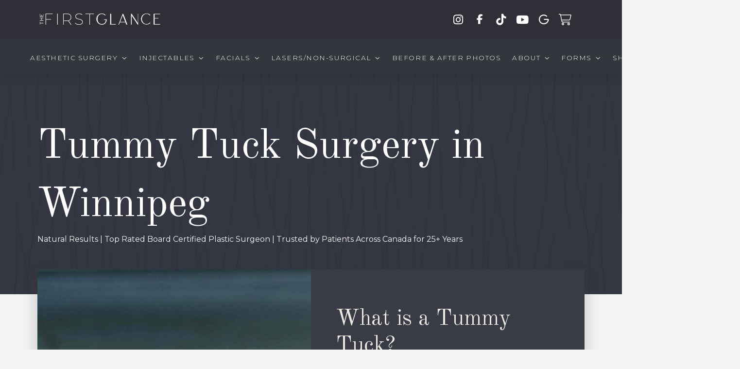

--- FILE ---
content_type: text/html; charset=UTF-8
request_url: https://thefirstglance.ca/aesthetic-surgery/tummy-tuck/
body_size: 41482
content:
<!DOCTYPE html>
<html class="no-js" lang="en-US">
<head>
<meta charset="UTF-8">
<meta name="viewport" content="width=device-width, initial-scale=1.0">
<link rel="pingback" href="https://thefirstglance.ca/xmlrpc.php">
<meta name='robots' content='index, follow, max-image-preview:large, max-snippet:-1, max-video-preview:-1' />
	<style>img:is([sizes="auto" i], [sizes^="auto," i]) { contain-intrinsic-size: 3000px 1500px }</style>
	
	<!-- This site is optimized with the Yoast SEO Premium plugin v26.7 (Yoast SEO v26.7) - https://yoast.com/wordpress/plugins/seo/ -->
	<title>Tummy Tuck | Winnipeg | Award-Winning Board Certified Plastic Surgeons</title>
<link data-rocket-preload as="style" href="https://fonts.googleapis.com/css?family=Montserrat%3A400%2C400i%2C700%2C700i%7COld%20Standard%20TT%3A400%7CMontserrat%3A400%2C400i%2C700%2C700i%2C300%2C300i%7COld%20Standard%20TT%3A400%2C400i%2C700%2C700i&#038;subset=latin%2Clatin-ext&#038;display=swap" rel="preload">
<link href="https://fonts.googleapis.com/css?family=Montserrat%3A400%2C400i%2C700%2C700i%7COld%20Standard%20TT%3A400%7CMontserrat%3A400%2C400i%2C700%2C700i%2C300%2C300i%7COld%20Standard%20TT%3A400%2C400i%2C700%2C700i&#038;subset=latin%2Clatin-ext&#038;display=swap" media="print" onload="this.media=&#039;all&#039;" rel="stylesheet">
<noscript data-wpr-hosted-gf-parameters=""><link rel="stylesheet" href="https://fonts.googleapis.com/css?family=Montserrat%3A400%2C400i%2C700%2C700i%7COld%20Standard%20TT%3A400%7CMontserrat%3A400%2C400i%2C700%2C700i%2C300%2C300i%7COld%20Standard%20TT%3A400%2C400i%2C700%2C700i&#038;subset=latin%2Clatin-ext&#038;display=swap"></noscript>
	<meta name="description" content="Flatten, Firm &amp; Contour Your Midsection with a Tummy Tuck at The First Glance in Winnipeg. Achieve Natural Results with Board Certified Plastic Surgeons." />
	<link rel="canonical" href="https://thefirstglance.ca/aesthetic-surgery/tummy-tuck/" />
	<meta property="og:locale" content="en_US" />
	<meta property="og:type" content="article" />
	<meta property="og:title" content="Tummy Tuck | Winnipeg | The First Glance Aesthetic Clinic &amp; Surgery Centre" />
	<meta property="og:description" content="Flatten, Firm &amp; Contour Your Midsection with a Tummy Tuck at The First Glance in Winnipeg. Achieve Natural Results with Board Certified Plastic Surgeons." />
	<meta property="og:url" content="https://thefirstglance.ca/aesthetic-surgery/tummy-tuck/" />
	<meta property="og:site_name" content="The First Glance Aesthetic Clinic &amp; Surgery Centre" />
	<meta property="article:publisher" content="https://www.facebook.com/TheFirstGlanceAestheticClinic/" />
	<meta property="article:modified_time" content="2026-01-11T10:50:15+00:00" />
	<meta property="og:image" content="https://thefirstglance.ca/wp-content/uploads/2022/10/Liposuction-Winnipeg-MB-1-scaled.jpg" />
	<meta property="og:image:width" content="1706" />
	<meta property="og:image:height" content="2560" />
	<meta property="og:image:type" content="image/jpeg" />
	<meta name="twitter:card" content="summary_large_image" />
	<meta name="twitter:title" content="Tummy Tuck | Winnipeg | The First Glance Aesthetic Clinic &amp; Surgery Centre" />
	<meta name="twitter:site" content="@thefirstglance" />
	<meta name="twitter:label1" content="Est. reading time" />
	<meta name="twitter:data1" content="9 minutes" />
	<script type="application/ld+json" class="yoast-schema-graph">{"@context":"https://schema.org","@graph":[{"@type":"WebPage","@id":"https://thefirstglance.ca/aesthetic-surgery/tummy-tuck/","url":"https://thefirstglance.ca/aesthetic-surgery/tummy-tuck/","name":"Tummy Tuck | Winnipeg | Award-Winning Board Certified Plastic Surgeons","isPartOf":{"@id":"https://thefirstglance.ca/#website"},"primaryImageOfPage":{"@id":"https://thefirstglance.ca/aesthetic-surgery/tummy-tuck/#primaryimage"},"image":{"@id":"https://thefirstglance.ca/aesthetic-surgery/tummy-tuck/#primaryimage"},"thumbnailUrl":"https://thefirstglance.ca/wp-content/uploads/2023/06/Tummy-Tuck-Surgery-in-Winnipeg-MB-The-First-Glance-1-scaled-1.jpg","datePublished":"2021-07-27T23:38:31+00:00","dateModified":"2026-01-11T10:50:15+00:00","description":"Flatten, Firm & Contour Your Midsection with a Tummy Tuck at The First Glance in Winnipeg. Achieve Natural Results with Board Certified Plastic Surgeons.","breadcrumb":{"@id":"https://thefirstglance.ca/aesthetic-surgery/tummy-tuck/#breadcrumb"},"inLanguage":"en-US","potentialAction":[{"@type":"ReadAction","target":["https://thefirstglance.ca/aesthetic-surgery/tummy-tuck/"]}]},{"@type":"ImageObject","inLanguage":"en-US","@id":"https://thefirstglance.ca/aesthetic-surgery/tummy-tuck/#primaryimage","url":"https://thefirstglance.ca/wp-content/uploads/2023/06/Tummy-Tuck-Surgery-in-Winnipeg-MB-The-First-Glance-1-scaled-1.jpg","contentUrl":"https://thefirstglance.ca/wp-content/uploads/2023/06/Tummy-Tuck-Surgery-in-Winnipeg-MB-The-First-Glance-1-scaled-1.jpg","width":2560,"height":1707,"caption":"The First Glance Winnipeg Manitoba Tummy Tuck Surgery"},{"@type":"BreadcrumbList","@id":"https://thefirstglance.ca/aesthetic-surgery/tummy-tuck/#breadcrumb","itemListElement":[{"@type":"ListItem","position":1,"name":"Home","item":"https://thefirstglance.ca/"},{"@type":"ListItem","position":2,"name":"Aesthetic Surgery","item":"https://thefirstglance.ca/?page_id=74"},{"@type":"ListItem","position":3,"name":"Tummy Tuck"}]},{"@type":"WebSite","@id":"https://thefirstglance.ca/#website","url":"https://thefirstglance.ca/","name":"The First Glance Medical Aesthetic Clinic & Plastic Surgery Centre","description":"Plastic Surgery, Botox, Fillers, Laser Treatments and Skin Health Clinic","publisher":{"@id":"https://thefirstglance.ca/#organization"},"alternateName":"The First Glance","potentialAction":[{"@type":"SearchAction","target":{"@type":"EntryPoint","urlTemplate":"https://thefirstglance.ca/?s={search_term_string}"},"query-input":{"@type":"PropertyValueSpecification","valueRequired":true,"valueName":"search_term_string"}}],"inLanguage":"en-US"},{"@type":["Organization","Place","PlasticSurgery"],"@id":"https://thefirstglance.ca/#organization","name":"The First Glance Medical Aesthetic Clinic & Plastic Surgery Centre","alternateName":"The First Glance","url":"https://thefirstglance.ca/","logo":{"@id":"https://thefirstglance.ca/aesthetic-surgery/tummy-tuck/#local-main-organization-logo"},"image":{"@id":"https://thefirstglance.ca/aesthetic-surgery/tummy-tuck/#local-main-organization-logo"},"sameAs":["https://www.facebook.com/TheFirstGlanceAestheticClinic/","https://x.com/thefirstglance","https://www.instagram.com/the_first_glance/?hl=en","https://www.tiktok.com/thefirstglance","https://www.youtube.com/@thefirstglanceclinic","https://g.co/kgs/pSwaUkL"],"address":{"@id":"https://thefirstglance.ca/aesthetic-surgery/tummy-tuck/#local-main-place-address"},"telephone":["204-885-1419"],"openingHoursSpecification":[{"@type":"OpeningHoursSpecification","dayOfWeek":["Monday","Tuesday","Wednesday","Thursday","Friday"],"opens":"09:00","closes":"17:00"},{"@type":"OpeningHoursSpecification","dayOfWeek":["Saturday","Sunday"],"opens":"00:00","closes":"00:00"}],"faxNumber":"204-885-1552","areaServed":"Winnipeg, Canada, Manitoba","currenciesAccepted":"Canadian","paymentAccepted":"Visa, Mastercard, Debit and Cash"},{"@type":"PostalAddress","@id":"https://thefirstglance.ca/aesthetic-surgery/tummy-tuck/#local-main-place-address","streetAddress":"1851 Grant Ave","addressLocality":"Winnipeg","postalCode":"R3N1Z2","addressRegion":"Manitoba","addressCountry":"CA"},{"@type":"ImageObject","inLanguage":"en-US","@id":"https://thefirstglance.ca/aesthetic-surgery/tummy-tuck/#local-main-organization-logo","url":"https://thefirstglance.ca/wp-content/uploads/2022/10/The-First-Glance-Logo.png","contentUrl":"https://thefirstglance.ca/wp-content/uploads/2022/10/The-First-Glance-Logo.png","width":7822,"height":971,"caption":"The First Glance Medical Aesthetic Clinic & Plastic Surgery Centre"}]}</script>
	<meta name="geo.placename" content="Winnipeg" />
	<meta name="geo.region" content="Canada" />
	<!-- / Yoast SEO Premium plugin. -->


<link rel='dns-prefetch' href='//www.googletagmanager.com' />
<link href='https://fonts.gstatic.com' crossorigin rel='preconnect' />
<link rel="alternate" type="application/rss+xml" title="The First Glance Aesthetic Clinic &amp; Surgery Centre &raquo; Feed" href="https://thefirstglance.ca/feed/" />
<link rel="alternate" type="application/rss+xml" title="The First Glance Aesthetic Clinic &amp; Surgery Centre &raquo; Comments Feed" href="https://thefirstglance.ca/comments/feed/" />
<style id='wp-emoji-styles-inline-css' type='text/css'>

	img.wp-smiley, img.emoji {
		display: inline !important;
		border: none !important;
		box-shadow: none !important;
		height: 1em !important;
		width: 1em !important;
		margin: 0 0.07em !important;
		vertical-align: -0.1em !important;
		background: none !important;
		padding: 0 !important;
	}
</style>
<link rel='stylesheet' id='wp-block-library-css' href='https://thefirstglance.ca/wp-includes/css/dist/block-library/style.min.css?ver=6.8.1' type='text/css' media='all' />
<style id='wp-block-library-theme-inline-css' type='text/css'>
.wp-block-audio :where(figcaption){color:#555;font-size:13px;text-align:center}.is-dark-theme .wp-block-audio :where(figcaption){color:#ffffffa6}.wp-block-audio{margin:0 0 1em}.wp-block-code{border:1px solid #ccc;border-radius:4px;font-family:Menlo,Consolas,monaco,monospace;padding:.8em 1em}.wp-block-embed :where(figcaption){color:#555;font-size:13px;text-align:center}.is-dark-theme .wp-block-embed :where(figcaption){color:#ffffffa6}.wp-block-embed{margin:0 0 1em}.blocks-gallery-caption{color:#555;font-size:13px;text-align:center}.is-dark-theme .blocks-gallery-caption{color:#ffffffa6}:root :where(.wp-block-image figcaption){color:#555;font-size:13px;text-align:center}.is-dark-theme :root :where(.wp-block-image figcaption){color:#ffffffa6}.wp-block-image{margin:0 0 1em}.wp-block-pullquote{border-bottom:4px solid;border-top:4px solid;color:currentColor;margin-bottom:1.75em}.wp-block-pullquote cite,.wp-block-pullquote footer,.wp-block-pullquote__citation{color:currentColor;font-size:.8125em;font-style:normal;text-transform:uppercase}.wp-block-quote{border-left:.25em solid;margin:0 0 1.75em;padding-left:1em}.wp-block-quote cite,.wp-block-quote footer{color:currentColor;font-size:.8125em;font-style:normal;position:relative}.wp-block-quote:where(.has-text-align-right){border-left:none;border-right:.25em solid;padding-left:0;padding-right:1em}.wp-block-quote:where(.has-text-align-center){border:none;padding-left:0}.wp-block-quote.is-large,.wp-block-quote.is-style-large,.wp-block-quote:where(.is-style-plain){border:none}.wp-block-search .wp-block-search__label{font-weight:700}.wp-block-search__button{border:1px solid #ccc;padding:.375em .625em}:where(.wp-block-group.has-background){padding:1.25em 2.375em}.wp-block-separator.has-css-opacity{opacity:.4}.wp-block-separator{border:none;border-bottom:2px solid;margin-left:auto;margin-right:auto}.wp-block-separator.has-alpha-channel-opacity{opacity:1}.wp-block-separator:not(.is-style-wide):not(.is-style-dots){width:100px}.wp-block-separator.has-background:not(.is-style-dots){border-bottom:none;height:1px}.wp-block-separator.has-background:not(.is-style-wide):not(.is-style-dots){height:2px}.wp-block-table{margin:0 0 1em}.wp-block-table td,.wp-block-table th{word-break:normal}.wp-block-table :where(figcaption){color:#555;font-size:13px;text-align:center}.is-dark-theme .wp-block-table :where(figcaption){color:#ffffffa6}.wp-block-video :where(figcaption){color:#555;font-size:13px;text-align:center}.is-dark-theme .wp-block-video :where(figcaption){color:#ffffffa6}.wp-block-video{margin:0 0 1em}:root :where(.wp-block-template-part.has-background){margin-bottom:0;margin-top:0;padding:1.25em 2.375em}
</style>
<style id='classic-theme-styles-inline-css' type='text/css'>
/*! This file is auto-generated */
.wp-block-button__link{color:#fff;background-color:#32373c;border-radius:9999px;box-shadow:none;text-decoration:none;padding:calc(.667em + 2px) calc(1.333em + 2px);font-size:1.125em}.wp-block-file__button{background:#32373c;color:#fff;text-decoration:none}
</style>
<style id='global-styles-inline-css' type='text/css'>
:root{--wp--preset--aspect-ratio--square: 1;--wp--preset--aspect-ratio--4-3: 4/3;--wp--preset--aspect-ratio--3-4: 3/4;--wp--preset--aspect-ratio--3-2: 3/2;--wp--preset--aspect-ratio--2-3: 2/3;--wp--preset--aspect-ratio--16-9: 16/9;--wp--preset--aspect-ratio--9-16: 9/16;--wp--preset--color--black: #000000;--wp--preset--color--cyan-bluish-gray: #abb8c3;--wp--preset--color--white: #ffffff;--wp--preset--color--pale-pink: #f78da7;--wp--preset--color--vivid-red: #cf2e2e;--wp--preset--color--luminous-vivid-orange: #ff6900;--wp--preset--color--luminous-vivid-amber: #fcb900;--wp--preset--color--light-green-cyan: #7bdcb5;--wp--preset--color--vivid-green-cyan: #00d084;--wp--preset--color--pale-cyan-blue: #8ed1fc;--wp--preset--color--vivid-cyan-blue: #0693e3;--wp--preset--color--vivid-purple: #9b51e0;--wp--preset--gradient--vivid-cyan-blue-to-vivid-purple: linear-gradient(135deg,rgba(6,147,227,1) 0%,rgb(155,81,224) 100%);--wp--preset--gradient--light-green-cyan-to-vivid-green-cyan: linear-gradient(135deg,rgb(122,220,180) 0%,rgb(0,208,130) 100%);--wp--preset--gradient--luminous-vivid-amber-to-luminous-vivid-orange: linear-gradient(135deg,rgba(252,185,0,1) 0%,rgba(255,105,0,1) 100%);--wp--preset--gradient--luminous-vivid-orange-to-vivid-red: linear-gradient(135deg,rgba(255,105,0,1) 0%,rgb(207,46,46) 100%);--wp--preset--gradient--very-light-gray-to-cyan-bluish-gray: linear-gradient(135deg,rgb(238,238,238) 0%,rgb(169,184,195) 100%);--wp--preset--gradient--cool-to-warm-spectrum: linear-gradient(135deg,rgb(74,234,220) 0%,rgb(151,120,209) 20%,rgb(207,42,186) 40%,rgb(238,44,130) 60%,rgb(251,105,98) 80%,rgb(254,248,76) 100%);--wp--preset--gradient--blush-light-purple: linear-gradient(135deg,rgb(255,206,236) 0%,rgb(152,150,240) 100%);--wp--preset--gradient--blush-bordeaux: linear-gradient(135deg,rgb(254,205,165) 0%,rgb(254,45,45) 50%,rgb(107,0,62) 100%);--wp--preset--gradient--luminous-dusk: linear-gradient(135deg,rgb(255,203,112) 0%,rgb(199,81,192) 50%,rgb(65,88,208) 100%);--wp--preset--gradient--pale-ocean: linear-gradient(135deg,rgb(255,245,203) 0%,rgb(182,227,212) 50%,rgb(51,167,181) 100%);--wp--preset--gradient--electric-grass: linear-gradient(135deg,rgb(202,248,128) 0%,rgb(113,206,126) 100%);--wp--preset--gradient--midnight: linear-gradient(135deg,rgb(2,3,129) 0%,rgb(40,116,252) 100%);--wp--preset--font-size--small: 13px;--wp--preset--font-size--medium: 20px;--wp--preset--font-size--large: 36px;--wp--preset--font-size--x-large: 42px;--wp--preset--spacing--20: 0.44rem;--wp--preset--spacing--30: 0.67rem;--wp--preset--spacing--40: 1rem;--wp--preset--spacing--50: 1.5rem;--wp--preset--spacing--60: 2.25rem;--wp--preset--spacing--70: 3.38rem;--wp--preset--spacing--80: 5.06rem;--wp--preset--shadow--natural: 6px 6px 9px rgba(0, 0, 0, 0.2);--wp--preset--shadow--deep: 12px 12px 50px rgba(0, 0, 0, 0.4);--wp--preset--shadow--sharp: 6px 6px 0px rgba(0, 0, 0, 0.2);--wp--preset--shadow--outlined: 6px 6px 0px -3px rgba(255, 255, 255, 1), 6px 6px rgba(0, 0, 0, 1);--wp--preset--shadow--crisp: 6px 6px 0px rgba(0, 0, 0, 1);}:where(.is-layout-flex){gap: 0.5em;}:where(.is-layout-grid){gap: 0.5em;}body .is-layout-flex{display: flex;}.is-layout-flex{flex-wrap: wrap;align-items: center;}.is-layout-flex > :is(*, div){margin: 0;}body .is-layout-grid{display: grid;}.is-layout-grid > :is(*, div){margin: 0;}:where(.wp-block-columns.is-layout-flex){gap: 2em;}:where(.wp-block-columns.is-layout-grid){gap: 2em;}:where(.wp-block-post-template.is-layout-flex){gap: 1.25em;}:where(.wp-block-post-template.is-layout-grid){gap: 1.25em;}.has-black-color{color: var(--wp--preset--color--black) !important;}.has-cyan-bluish-gray-color{color: var(--wp--preset--color--cyan-bluish-gray) !important;}.has-white-color{color: var(--wp--preset--color--white) !important;}.has-pale-pink-color{color: var(--wp--preset--color--pale-pink) !important;}.has-vivid-red-color{color: var(--wp--preset--color--vivid-red) !important;}.has-luminous-vivid-orange-color{color: var(--wp--preset--color--luminous-vivid-orange) !important;}.has-luminous-vivid-amber-color{color: var(--wp--preset--color--luminous-vivid-amber) !important;}.has-light-green-cyan-color{color: var(--wp--preset--color--light-green-cyan) !important;}.has-vivid-green-cyan-color{color: var(--wp--preset--color--vivid-green-cyan) !important;}.has-pale-cyan-blue-color{color: var(--wp--preset--color--pale-cyan-blue) !important;}.has-vivid-cyan-blue-color{color: var(--wp--preset--color--vivid-cyan-blue) !important;}.has-vivid-purple-color{color: var(--wp--preset--color--vivid-purple) !important;}.has-black-background-color{background-color: var(--wp--preset--color--black) !important;}.has-cyan-bluish-gray-background-color{background-color: var(--wp--preset--color--cyan-bluish-gray) !important;}.has-white-background-color{background-color: var(--wp--preset--color--white) !important;}.has-pale-pink-background-color{background-color: var(--wp--preset--color--pale-pink) !important;}.has-vivid-red-background-color{background-color: var(--wp--preset--color--vivid-red) !important;}.has-luminous-vivid-orange-background-color{background-color: var(--wp--preset--color--luminous-vivid-orange) !important;}.has-luminous-vivid-amber-background-color{background-color: var(--wp--preset--color--luminous-vivid-amber) !important;}.has-light-green-cyan-background-color{background-color: var(--wp--preset--color--light-green-cyan) !important;}.has-vivid-green-cyan-background-color{background-color: var(--wp--preset--color--vivid-green-cyan) !important;}.has-pale-cyan-blue-background-color{background-color: var(--wp--preset--color--pale-cyan-blue) !important;}.has-vivid-cyan-blue-background-color{background-color: var(--wp--preset--color--vivid-cyan-blue) !important;}.has-vivid-purple-background-color{background-color: var(--wp--preset--color--vivid-purple) !important;}.has-black-border-color{border-color: var(--wp--preset--color--black) !important;}.has-cyan-bluish-gray-border-color{border-color: var(--wp--preset--color--cyan-bluish-gray) !important;}.has-white-border-color{border-color: var(--wp--preset--color--white) !important;}.has-pale-pink-border-color{border-color: var(--wp--preset--color--pale-pink) !important;}.has-vivid-red-border-color{border-color: var(--wp--preset--color--vivid-red) !important;}.has-luminous-vivid-orange-border-color{border-color: var(--wp--preset--color--luminous-vivid-orange) !important;}.has-luminous-vivid-amber-border-color{border-color: var(--wp--preset--color--luminous-vivid-amber) !important;}.has-light-green-cyan-border-color{border-color: var(--wp--preset--color--light-green-cyan) !important;}.has-vivid-green-cyan-border-color{border-color: var(--wp--preset--color--vivid-green-cyan) !important;}.has-pale-cyan-blue-border-color{border-color: var(--wp--preset--color--pale-cyan-blue) !important;}.has-vivid-cyan-blue-border-color{border-color: var(--wp--preset--color--vivid-cyan-blue) !important;}.has-vivid-purple-border-color{border-color: var(--wp--preset--color--vivid-purple) !important;}.has-vivid-cyan-blue-to-vivid-purple-gradient-background{background: var(--wp--preset--gradient--vivid-cyan-blue-to-vivid-purple) !important;}.has-light-green-cyan-to-vivid-green-cyan-gradient-background{background: var(--wp--preset--gradient--light-green-cyan-to-vivid-green-cyan) !important;}.has-luminous-vivid-amber-to-luminous-vivid-orange-gradient-background{background: var(--wp--preset--gradient--luminous-vivid-amber-to-luminous-vivid-orange) !important;}.has-luminous-vivid-orange-to-vivid-red-gradient-background{background: var(--wp--preset--gradient--luminous-vivid-orange-to-vivid-red) !important;}.has-very-light-gray-to-cyan-bluish-gray-gradient-background{background: var(--wp--preset--gradient--very-light-gray-to-cyan-bluish-gray) !important;}.has-cool-to-warm-spectrum-gradient-background{background: var(--wp--preset--gradient--cool-to-warm-spectrum) !important;}.has-blush-light-purple-gradient-background{background: var(--wp--preset--gradient--blush-light-purple) !important;}.has-blush-bordeaux-gradient-background{background: var(--wp--preset--gradient--blush-bordeaux) !important;}.has-luminous-dusk-gradient-background{background: var(--wp--preset--gradient--luminous-dusk) !important;}.has-pale-ocean-gradient-background{background: var(--wp--preset--gradient--pale-ocean) !important;}.has-electric-grass-gradient-background{background: var(--wp--preset--gradient--electric-grass) !important;}.has-midnight-gradient-background{background: var(--wp--preset--gradient--midnight) !important;}.has-small-font-size{font-size: var(--wp--preset--font-size--small) !important;}.has-medium-font-size{font-size: var(--wp--preset--font-size--medium) !important;}.has-large-font-size{font-size: var(--wp--preset--font-size--large) !important;}.has-x-large-font-size{font-size: var(--wp--preset--font-size--x-large) !important;}
:where(.wp-block-post-template.is-layout-flex){gap: 1.25em;}:where(.wp-block-post-template.is-layout-grid){gap: 1.25em;}
:where(.wp-block-columns.is-layout-flex){gap: 2em;}:where(.wp-block-columns.is-layout-grid){gap: 2em;}
:root :where(.wp-block-pullquote){font-size: 1.5em;line-height: 1.6;}
</style>
<style id='age-gate-custom-inline-css' type='text/css'>
:root{--ag-background-color: rgba(58,60,69,1);--ag-background-image: url(https://thefirstglance.ca/wp-content/uploads/2021/07/THEFIRSTGLANCE_Pattern.png);--ag-background-image-position: center center;--ag-background-image-opacity: 0.1;--ag-form-background: rgba(87,91,104,1);--ag-text-color: #ffffff;--ag-blur: 5px;}
</style>
<link data-minify="1" rel='stylesheet' id='age-gate-css' href='https://thefirstglance.ca/wp-content/cache/min/1/wp-content/plugins/age-gate/dist/main.css?ver=1765405647' type='text/css' media='all' />
<style id='age-gate-options-inline-css' type='text/css'>
:root{--ag-background-color: rgba(58,60,69,1);--ag-background-image: url(https://thefirstglance.ca/wp-content/uploads/2021/07/THEFIRSTGLANCE_Pattern.png);--ag-background-image-position: center center;--ag-background-image-opacity: 0.1;--ag-form-background: rgba(87,91,104,1);--ag-text-color: #ffffff;--ag-blur: 5px;}
</style>
<link data-minify="1" rel='stylesheet' id='tco_woo_front_css-css' href='https://thefirstglance.ca/wp-content/cache/min/1/wp-content/plugins/tco-woo-checkout-editor/assets/css/front.css?ver=1765405647' type='text/css' media='all' />
<link data-minify="1" rel='stylesheet' id='woocommerce-smallscreen-css' href='https://thefirstglance.ca/wp-content/cache/min/1/wp-content/plugins/woocommerce/assets/css/woocommerce-smallscreen.css?ver=1765405647' type='text/css' media='only screen and (max-width: 768px)' />
<style id='woocommerce-inline-inline-css' type='text/css'>
.woocommerce form .form-row .required { visibility: visible; }
</style>
<link rel='stylesheet' id='x-stack-css' href='https://thefirstglance.ca/wp-content/themes/pro/framework/dist/css/site/stacks/integrity-light.css?ver=6.7.8' type='text/css' media='all' />
<link rel='stylesheet' id='x-woocommerce-css' href='https://thefirstglance.ca/wp-content/themes/pro/framework/dist/css/site/woocommerce/integrity-light.css?ver=6.7.8' type='text/css' media='all' />
<link rel='stylesheet' id='x-child-css' href='https://thefirstglance.ca/wp-content/themes/pro-child/style.css?ver=6.7.8' type='text/css' media='all' />
<link data-minify="1" rel='stylesheet' id='the-grid-css' href='https://thefirstglance.ca/wp-content/cache/min/1/wp-content/plugins/the-grid/frontend/assets/css/the-grid.min.css?ver=1765405647' type='text/css' media='all' />
<style id='the-grid-inline-css' type='text/css'>
.tolb-holder{background:rgba(0,0,0,0.8)}.tolb-holder .tolb-close,.tolb-holder .tolb-title,.tolb-holder .tolb-counter,.tolb-holder .tolb-next i,.tolb-holder .tolb-prev i{color:#ffffff}.tolb-holder .tolb-load{border-color:rgba(1,0,0,0.2);border-left:3px solid #ffffff}
.to-heart-icon,.to-heart-icon svg,.to-post-like,.to-post-like .to-like-count{position:relative;display:inline-block}.to-post-like{width:auto;cursor:pointer;font-weight:400}.to-heart-icon{float:left;margin:0 4px 0 0}.to-heart-icon svg{overflow:visible;width:15px;height:14px}.to-heart-icon g{-webkit-transform:scale(1);transform:scale(1)}.to-heart-icon path{-webkit-transform:scale(1);transform:scale(1);transition:fill .4s ease,stroke .4s ease}.no-liked .to-heart-icon path{fill:#999;stroke:#999}.empty-heart .to-heart-icon path{fill:transparent!important;stroke:#999}.liked .to-heart-icon path,.to-heart-icon svg:hover path{fill:#ff6863!important;stroke:#ff6863!important}@keyframes heartBeat{0%{transform:scale(1)}20%{transform:scale(.8)}30%{transform:scale(.95)}45%{transform:scale(.75)}50%{transform:scale(.85)}100%{transform:scale(.9)}}@-webkit-keyframes heartBeat{0%,100%,50%{-webkit-transform:scale(1)}20%{-webkit-transform:scale(.8)}30%{-webkit-transform:scale(.95)}45%{-webkit-transform:scale(.75)}}.heart-pulse g{-webkit-animation-name:heartBeat;animation-name:heartBeat;-webkit-animation-duration:1s;animation-duration:1s;-webkit-animation-iteration-count:infinite;animation-iteration-count:infinite;-webkit-transform-origin:50% 50%;transform-origin:50% 50%}.to-post-like a{color:inherit!important;fill:inherit!important;stroke:inherit!important}
</style>
<style id='cs-inline-css' type='text/css'>
@media (min-width:1200px){.x-hide-xl{display:none !important;}}@media (min-width:979px) and (max-width:1199px){.x-hide-lg{display:none !important;}}@media (min-width:767px) and (max-width:978px){.x-hide-md{display:none !important;}}@media (min-width:480px) and (max-width:766px){.x-hide-sm{display:none !important;}}@media (max-width:479px){.x-hide-xs{display:none !important;}} a,h1 a:hover,h2 a:hover,h3 a:hover,h4 a:hover,h5 a:hover,h6 a:hover,.x-breadcrumb-wrap a:hover,.widget ul li a:hover,.widget ol li a:hover,.widget.widget_text ul li a,.widget.widget_text ol li a,.widget_nav_menu .current-menu-item > a,.x-accordion-heading .x-accordion-toggle:hover,.x-comment-author a:hover,.x-comment-time:hover,.x-recent-posts a:hover .h-recent-posts{color:#3a3c45;}a:hover,.widget.widget_text ul li a:hover,.widget.widget_text ol li a:hover,.x-twitter-widget ul li a:hover{color:#3A3C45;}.woocommerce .price > .amount,.woocommerce .price > ins > .amount,.woocommerce .star-rating:before,.woocommerce .star-rating span:before,.woocommerce li.product .entry-header h3 a:hover{color:#3a3c45;}.rev_slider_wrapper,a.x-img-thumbnail:hover,.x-slider-container.below,.page-template-template-blank-3-php .x-slider-container.above,.page-template-template-blank-6-php .x-slider-container.above{border-color:#3a3c45;}.entry-thumb:before,.x-pagination span.current,.woocommerce-pagination span[aria-current],.flex-direction-nav a,.flex-control-nav a:hover,.flex-control-nav a.flex-active,.mejs-time-current,.x-dropcap,.x-skill-bar .bar,.x-pricing-column.featured h2,.h-comments-title small,.x-entry-share .x-share:hover,.x-highlight,.x-recent-posts .x-recent-posts-img:after{background-color:#3a3c45;}.woocommerce .onsale,.widget_price_filter .ui-slider .ui-slider-range{background-color:#3a3c45;}.x-nav-tabs > .active > a,.x-nav-tabs > .active > a:hover{box-shadow:inset 0 3px 0 0 #3a3c45;}.x-main{width:calc(72% - 2.463055%);}.x-sidebar{width:calc(100% - 2.463055% - 72%);}.x-comment-author,.x-comment-time,.comment-form-author label,.comment-form-email label,.comment-form-url label,.comment-form-rating label,.comment-form-comment label,.widget_calendar #wp-calendar caption,.widget.widget_rss li .rsswidget{font-family:"Old Standard TT",serif;font-weight:400;}.p-landmark-sub,.p-meta,input,button,select,textarea{font-family:"Montserrat",sans-serif;}.widget ul li a,.widget ol li a,.x-comment-time{color:#3A3C45;}.woocommerce .price > .from,.woocommerce .price > del,.woocommerce p.stars span a:after{color:#3A3C45;}.widget_text ol li a,.widget_text ul li a{color:#3a3c45;}.widget_text ol li a:hover,.widget_text ul li a:hover{color:#3A3C45;}.comment-form-author label,.comment-form-email label,.comment-form-url label,.comment-form-rating label,.comment-form-comment label,.widget_calendar #wp-calendar th,.p-landmark-sub strong,.widget_tag_cloud .tagcloud a:hover,.widget_tag_cloud .tagcloud a:active,.entry-footer a:hover,.entry-footer a:active,.x-breadcrumbs .current,.x-comment-author,.x-comment-author a{color:#3A3C45;}.widget_calendar #wp-calendar th{border-color:#3A3C45;}.h-feature-headline span i{background-color:#3A3C45;}@media (max-width:978.98px){}html{font-size:16px;}@media (min-width:479px){html{font-size:16px;}}@media (min-width:766px){html{font-size:16px;}}@media (min-width:978px){html{font-size:16px;}}@media (min-width:1199px){html{font-size:16px;}}body{font-style:normal;font-weight:400;color:#3A3C45;background-color:#f3f3f3;}.w-b{font-weight:400 !important;}h1,h2,h3,h4,h5,h6,.h1,.h2,.h3,.h4,.h5,.h6,.x-text-headline{font-family:"Old Standard TT",serif;font-style:normal;font-weight:400;}h1,.h1{letter-spacing:0em;}h2,.h2{letter-spacing:0em;}h3,.h3{letter-spacing:0em;}h4,.h4{letter-spacing:0em;}h5,.h5{letter-spacing:0em;}h6,.h6{letter-spacing:0em;}.w-h{font-weight:400 !important;}.x-container.width{width:88%;}.x-container.max{max-width:1640px;}.x-bar-content.x-container.width{flex-basis:88%;}.x-main.full{float:none;clear:both;display:block;width:auto;}@media (max-width:978.98px){.x-main.full,.x-main.left,.x-main.right,.x-sidebar.left,.x-sidebar.right{float:none;display:block;width:auto !important;}}.entry-header,.entry-content{font-size:1rem;}body,input,button,select,textarea{font-family:"Montserrat",sans-serif;}h1,h2,h3,h4,h5,h6,.h1,.h2,.h3,.h4,.h5,.h6,h1 a,h2 a,h3 a,h4 a,h5 a,h6 a,.h1 a,.h2 a,.h3 a,.h4 a,.h5 a,.h6 a,blockquote{color:#3A3C45;}.cfc-h-tx{color:#3A3C45 !important;}.cfc-h-bd{border-color:#3A3C45 !important;}.cfc-h-bg{background-color:#3A3C45 !important;}.cfc-b-tx{color:#3A3C45 !important;}.cfc-b-bd{border-color:#3A3C45 !important;}.cfc-b-bg{background-color:#3A3C45 !important;}.x-btn,.button,[type="submit"]{color:#ffffff;border-color:#575B68;background-color:#575B68;text-shadow:0 0.075em 0.075em rgba(0,0,0,0.5);}.x-btn:hover,.button:hover,[type="submit"]:hover{color:#ffffff;border-color:#3A3C45;background-color:#3A3C45;text-shadow:0 0.075em 0.075em rgba(0,0,0,0.5);}.x-btn.x-btn-real,.x-btn.x-btn-real:hover{margin-bottom:0.25em;text-shadow:0 0.075em 0.075em rgba(0,0,0,0.65);}.x-btn.x-btn-real{box-shadow:0 0.25em 0 0 #3A3C45,0 4px 9px rgba(0,0,0,0.75);}.x-btn.x-btn-real:hover{box-shadow:0 0.25em 0 0 #a71000,0 4px 9px rgba(0,0,0,0.75);}.x-btn.x-btn-flat,.x-btn.x-btn-flat:hover{margin-bottom:0;text-shadow:0 0.075em 0.075em rgba(0,0,0,0.65);box-shadow:none;}.x-btn.x-btn-transparent,.x-btn.x-btn-transparent:hover{margin-bottom:0;border-width:3px;text-shadow:none;text-transform:uppercase;background-color:transparent;box-shadow:none;}.woocommerce-MyAccount-navigation-link a{color:#3A3C45;}.woocommerce-MyAccount-navigation-link a:hover,.woocommerce-MyAccount-navigation-link.is-active a{color:#3A3C45;}.cart_item .product-remove a{color:#3A3C45;}.cart_item .product-remove a:hover{color:#3A3C45;}.cart_item .product-name a{color:#3A3C45;}.cart_item .product-name a:hover{color:#3a3c45;}.woocommerce p.stars span a{background-color:#3a3c45;}.bg .mejs-container,.x-video .mejs-container{position:unset !important;} @font-face{font-family:'FontAwesomePro';font-style:normal;font-weight:900;font-display:block;src:url('https://thefirstglance.ca/wp-content/themes/pro/cornerstone/assets/fonts/fa-solid-900.woff2?ver=6.7.2') format('woff2'),url('https://thefirstglance.ca/wp-content/themes/pro/cornerstone/assets/fonts/fa-solid-900.ttf?ver=6.7.2') format('truetype');}[data-x-fa-pro-icon]{font-family:"FontAwesomePro" !important;}[data-x-fa-pro-icon]:before{content:attr(data-x-fa-pro-icon);}[data-x-icon],[data-x-icon-o],[data-x-icon-l],[data-x-icon-s],[data-x-icon-b],[data-x-icon-sr],[data-x-icon-ss],[data-x-icon-sl],[data-x-fa-pro-icon],[class*="cs-fa-"]{display:inline-flex;font-style:normal;font-weight:400;text-decoration:inherit;text-rendering:auto;-webkit-font-smoothing:antialiased;-moz-osx-font-smoothing:grayscale;}[data-x-icon].left,[data-x-icon-o].left,[data-x-icon-l].left,[data-x-icon-s].left,[data-x-icon-b].left,[data-x-icon-sr].left,[data-x-icon-ss].left,[data-x-icon-sl].left,[data-x-fa-pro-icon].left,[class*="cs-fa-"].left{margin-right:0.5em;}[data-x-icon].right,[data-x-icon-o].right,[data-x-icon-l].right,[data-x-icon-s].right,[data-x-icon-b].right,[data-x-icon-sr].right,[data-x-icon-ss].right,[data-x-icon-sl].right,[data-x-fa-pro-icon].right,[class*="cs-fa-"].right{margin-left:0.5em;}[data-x-icon]:before,[data-x-icon-o]:before,[data-x-icon-l]:before,[data-x-icon-s]:before,[data-x-icon-b]:before,[data-x-icon-sr]:before,[data-x-icon-ss]:before,[data-x-icon-sl]:before,[data-x-fa-pro-icon]:before,[class*="cs-fa-"]:before{line-height:1;}@font-face{font-family:'FontAwesome';font-style:normal;font-weight:900;font-display:block;src:url('https://thefirstglance.ca/wp-content/themes/pro/cornerstone/assets/fonts/fa-solid-900.woff2?ver=6.7.2') format('woff2'),url('https://thefirstglance.ca/wp-content/themes/pro/cornerstone/assets/fonts/fa-solid-900.ttf?ver=6.7.2') format('truetype');}[data-x-icon],[data-x-icon-s],[data-x-icon][class*="cs-fa-"]{font-family:"FontAwesome" !important;font-weight:900;}[data-x-icon]:before,[data-x-icon][class*="cs-fa-"]:before{content:attr(data-x-icon);}[data-x-icon-s]:before{content:attr(data-x-icon-s);}@font-face{font-family:'FontAwesomeRegular';font-style:normal;font-weight:400;font-display:block;src:url('https://thefirstglance.ca/wp-content/themes/pro/cornerstone/assets/fonts/fa-regular-400.woff2?ver=6.7.2') format('woff2'),url('https://thefirstglance.ca/wp-content/themes/pro/cornerstone/assets/fonts/fa-regular-400.ttf?ver=6.7.2') format('truetype');}@font-face{font-family:'FontAwesomePro';font-style:normal;font-weight:400;font-display:block;src:url('https://thefirstglance.ca/wp-content/themes/pro/cornerstone/assets/fonts/fa-regular-400.woff2?ver=6.7.2') format('woff2'),url('https://thefirstglance.ca/wp-content/themes/pro/cornerstone/assets/fonts/fa-regular-400.ttf?ver=6.7.2') format('truetype');}[data-x-icon-o]{font-family:"FontAwesomeRegular" !important;}[data-x-icon-o]:before{content:attr(data-x-icon-o);}@font-face{font-family:'FontAwesomeLight';font-style:normal;font-weight:300;font-display:block;src:url('https://thefirstglance.ca/wp-content/themes/pro/cornerstone/assets/fonts/fa-light-300.woff2?ver=6.7.2') format('woff2'),url('https://thefirstglance.ca/wp-content/themes/pro/cornerstone/assets/fonts/fa-light-300.ttf?ver=6.7.2') format('truetype');}@font-face{font-family:'FontAwesomePro';font-style:normal;font-weight:300;font-display:block;src:url('https://thefirstglance.ca/wp-content/themes/pro/cornerstone/assets/fonts/fa-light-300.woff2?ver=6.7.2') format('woff2'),url('https://thefirstglance.ca/wp-content/themes/pro/cornerstone/assets/fonts/fa-light-300.ttf?ver=6.7.2') format('truetype');}[data-x-icon-l]{font-family:"FontAwesomeLight" !important;font-weight:300;}[data-x-icon-l]:before{content:attr(data-x-icon-l);}@font-face{font-family:'FontAwesomeBrands';font-style:normal;font-weight:normal;font-display:block;src:url('https://thefirstglance.ca/wp-content/themes/pro/cornerstone/assets/fonts/fa-brands-400.woff2?ver=6.7.2') format('woff2'),url('https://thefirstglance.ca/wp-content/themes/pro/cornerstone/assets/fonts/fa-brands-400.ttf?ver=6.7.2') format('truetype');}[data-x-icon-b]{font-family:"FontAwesomeBrands" !important;}[data-x-icon-b]:before{content:attr(data-x-icon-b);}.woocommerce .button.product_type_simple:before,.woocommerce .button.product_type_variable:before,.woocommerce .button.single_add_to_cart_button:before{font-family:"FontAwesome" !important;font-weight:900;}.widget.widget_rss li .rsswidget:before{content:"\f35d";padding-right:0.4em;font-family:"FontAwesome";} .mf-0.x-bar{height:5em;font-size:16px;background-color:rgb(46,47,55);}.mf-0 .x-bar-content{justify-content:flex-end;height:5em;}.mf-0.x-bar-space{font-size:16px;height:5em;}.mf-1.x-bar{border-top-width:0;border-right-width:0;border-bottom-width:0;border-left-width:0;z-index:9999;}.mf-1 .x-bar-content{display:flex;flex-direction:row;align-items:center;flex-grow:0;flex-shrink:1;flex-basis:100%;max-width:1640px;}.mf-1.x-bar-outer-spacers:after,.mf-1.x-bar-outer-spacers:before{flex-basis:5em;width:5em!important;height:5em;}.mf-2.x-bar{height:10vh;font-size:10px;background-color:rgb(52,54,62);box-shadow:0em 1em 2.053em 0em rgba(0,0,0,0.09);}.mf-2 .x-bar-content{justify-content:center;height:10vh;}.mf-2.x-bar-space{font-size:10px;height:10vh;}.mf-3{transform-origin:0% 50%;}.mf-4.x-bar-container{display:flex;flex-direction:row;justify-content:space-between;align-items:center;flex-grow:1;flex-shrink:0;flex-basis:0%;border-top-width:0;border-right-width:0;border-bottom-width:0;border-left-width:0;font-size:1em;}.mf-5.x-bar-container{margin-top:0px;margin-right:15px;margin-bottom:0px;margin-left:0px;z-index:auto;}.mf-6.x-bar-container{text-align:center;z-index:1;}.mf-7.x-image{font-size:1em;border-top-width:0;border-right-width:0;border-bottom-width:0;border-left-width:0;}.mf-7.x-image img{width:100%;aspect-ratio:auto;}.mf-8.x-image{width:35vh;margin-top:0px;margin-right:auto;margin-bottom:0px;margin-left:0px;}.mf-a.x-image{width:325px;padding-top:0px;padding-right:4em;padding-bottom:0px;padding-left:0px;}.mf-c.x-image{width:240px;}.mf-d.x-anchor {width:2.75em;height:2.75em;}.mf-f.x-anchor {border-top-width:0;border-right-width:0;border-bottom-width:0;border-left-width:0;}.mf-g.x-anchor {border-top-left-radius:100em;border-top-right-radius:100em;border-bottom-right-radius:100em;border-bottom-left-radius:100em;}.mf-g.x-anchor .x-graphic-icon {color:rgb(255,255,255);}.mf-g.x-anchor:hover .x-graphic-icon,.mf-g.x-anchor[class*="active"] .x-graphic-icon,[data-x-effect-provider*="colors"]:hover .mf-g.x-anchor .x-graphic-icon {color:white;}.mf-h.x-anchor {font-size:1em;}.mf-i.x-anchor {background-color:rgba(255,255,255,0);}.mf-j.x-anchor .x-anchor-content {display:flex;flex-direction:row;align-items:center;}.mf-k.x-anchor .x-anchor-content {justify-content:center;}.mf-l.x-anchor .x-graphic-icon {width:auto;border-top-width:0;border-right-width:0;border-bottom-width:0;border-left-width:0;}.mf-m.x-anchor .x-graphic {margin-top:5px;margin-right:5px;margin-bottom:5px;margin-left:5px;}.mf-n.x-anchor .x-graphic-icon {font-size:1.45em;}.mf-o.x-anchor .x-graphic-icon {font-size:1.25em;}.mf-p.x-anchor {margin-top:0em;}.mf-q.x-anchor {margin-right:0em;}.mf-r.x-anchor {margin-bottom:0em;}.mf-s.x-anchor {margin-left:10px;border-top-width:1.5px;border-right-width:1.5px;border-bottom-width:1.5px;border-left-width:1.5px;border-top-style:solid;border-right-style:solid;border-bottom-style:solid;border-left-style:solid;border-top-color:rgb(182,187,207);border-right-color:rgb(182,187,207);border-bottom-color:rgb(182,187,207);border-left-color:rgb(182,187,207);font-size:0.9em;}.mf-s.x-anchor .x-anchor-content {padding-top:0.575em;padding-right:0.85em;padding-bottom:0.575em;padding-left:0.85em;}.mf-v.x-anchor .x-anchor-text {margin-top:5px;margin-bottom:5px;margin-left:5px;}.mf-v.x-anchor .x-anchor-text-primary {font-family:inherit;font-style:normal;line-height:1;}.mf-w.x-anchor .x-anchor-text {margin-right:5px;}.mf-x.x-anchor .x-anchor-text-primary {font-size:1em;}.mf-y.x-anchor .x-anchor-text-primary {font-weight:300;}.mf-z.x-anchor .x-anchor-text-primary {text-transform:uppercase;}.mf-10.x-anchor .x-anchor-text-primary {color:rgb(255,255,255);}.mf-10.x-anchor:hover .x-anchor-text-primary,.mf-10.x-anchor[class*="active"] .x-anchor-text-primary,[data-x-effect-provider*="colors"]:hover .mf-10.x-anchor .x-anchor-text-primary {color:white;}.mf-11.x-anchor {border-top-left-radius:0.35em;border-top-right-radius:0.35em;border-bottom-right-radius:0.35em;border-bottom-left-radius:0.35em;background-color:transparent;box-shadow:0em 0.15em 0.65em 0em rgba(0,0,0,0);}.mf-11.x-anchor .x-anchor-text-primary {color:rgba(0,0,0,1);}.mf-11.x-anchor:hover .x-anchor-text-primary,.mf-11.x-anchor[class*="active"] .x-anchor-text-primary,[data-x-effect-provider*="colors"]:hover .mf-11.x-anchor .x-anchor-text-primary {color:rgba(0,0,0,0.5);}.mf-11.x-anchor .x-graphic-icon {color:white;}.mf-11.x-anchor:hover .x-graphic-icon,.mf-11.x-anchor[class*="active"] .x-graphic-icon,[data-x-effect-provider*="colors"]:hover .mf-11.x-anchor .x-graphic-icon {color:rgb(182,187,207);}.mf-12.x-anchor .x-anchor-text-primary {font-weight:inherit;}.mf-13.x-anchor {background-color:rgba(33,34,40,0);}.mf-13.x-anchor .x-anchor-text-primary {font-size:1.4em;letter-spacing:0.11400000000000002em;margin-right:calc(0.11400000000000002em * -1);}.mf-13.x-anchor .x-anchor-sub-indicator {color:rgb(255,255,255);}.mf-13.x-anchor:hover .x-anchor-sub-indicator,.mf-13.x-anchor[class*="active"] .x-anchor-sub-indicator,[data-x-effect-provider*="colors"]:hover .mf-13.x-anchor .x-anchor-sub-indicator {color:white;}.mf-14.x-anchor .x-anchor-content {padding-top:0.75em;padding-bottom:0.75em;}.mf-15.x-anchor .x-anchor-content {padding-right:0.75em;padding-left:0.75em;}.mf-16.x-anchor .x-anchor-sub-indicator {margin-top:5px;margin-right:5px;margin-bottom:5px;margin-left:5px;font-size:1em;}.mf-17.x-anchor {margin-top:-0.46em;background-color:rgba(87,91,104,0);}.mf-17.x-anchor .x-anchor-content {justify-content:flex-start;}.mf-17.x-anchor:hover,.mf-17.x-anchor[class*="active"],[data-x-effect-provider*="colors"]:hover .mf-17.x-anchor {background-color:rgba(68,69,73,0.26);}.mf-17.x-anchor .x-anchor-text-primary {font-size:0.9em;}.mf-18.x-anchor {margin-left:0em;}.mf-19.x-anchor .x-anchor-text {margin-right:auto;}.mf-19.x-anchor .x-anchor-text-primary {color:white;}.mf-19.x-anchor .x-anchor-sub-indicator {color:white;}.mf-1a.x-anchor:hover .x-anchor-text-primary,.mf-1a.x-anchor[class*="active"] .x-anchor-text-primary,[data-x-effect-provider*="colors"]:hover .mf-1a.x-anchor .x-anchor-text-primary {color:rgb(182,187,207);}.mf-1a.x-anchor:hover .x-anchor-sub-indicator,.mf-1a.x-anchor[class*="active"] .x-anchor-sub-indicator,[data-x-effect-provider*="colors"]:hover .mf-1a.x-anchor .x-anchor-sub-indicator {color:rgb(182,187,207);}.mf-1b.x-anchor {width:3em;height:3em;font-size:1.25em;background-color:#EBE9E1;box-shadow:0em 0.15em 0.65em 0em rgba(0,0,0,0.25);}.mf-1b.x-anchor:hover,.mf-1b.x-anchor[class*="active"],[data-x-effect-provider*="colors"]:hover .mf-1b.x-anchor {background-color:rgb(182,187,207);}.mf-1b.x-anchor .x-graphic-icon {color:rgba(0,0,0,1);}.mf-1b.x-anchor:hover .x-graphic-icon,.mf-1b.x-anchor[class*="active"] .x-graphic-icon,[data-x-effect-provider*="colors"]:hover .mf-1b.x-anchor .x-graphic-icon {color:rgba(0,0,0,0.5);}.mf-1b.x-anchor .x-toggle {color:#3A3C45;}.mf-1b.x-anchor:hover .x-toggle,.mf-1b.x-anchor[class*="active"] .x-toggle,[data-x-effect-provider*="colors"]:hover .mf-1b.x-anchor .x-toggle {color:rgba(0,0,0,0.5);}.mf-1b.x-anchor .x-toggle-burger {width:10em;margin-top:3em;margin-right:0;margin-bottom:3em;margin-left:0;font-size:2px;}.mf-1b.x-anchor .x-toggle-burger-bun-t {transform:translate3d(0,calc(3em * -1),0);}.mf-1b.x-anchor .x-toggle-burger-bun-b {transform:translate3d(0,3em,0);}.mf-1c.x-anchor {max-width:100%;border-top-left-radius:4px;border-top-right-radius:4px;border-bottom-right-radius:4px;border-bottom-left-radius:4px;background-color:rgba(0,0,0,0);}.mf-1c.x-anchor .x-anchor-content {padding-top:1em;padding-bottom:1em;}.mf-1d.x-anchor .x-anchor-content {padding-right:1.25em;padding-left:1.25em;}.mf-1e.x-anchor:hover .x-anchor-text-primary,.mf-1e.x-anchor[class*="active"] .x-anchor-text-primary,[data-x-effect-provider*="colors"]:hover .mf-1e.x-anchor .x-anchor-text-primary {color:#EBE9E1;}.mf-1e.x-anchor:hover .x-anchor-sub-indicator,.mf-1e.x-anchor[class*="active"] .x-anchor-sub-indicator,[data-x-effect-provider*="colors"]:hover .mf-1e.x-anchor .x-anchor-sub-indicator {color:#EBE9E1;}.mf-1f.x-anchor {margin-right:1em;}.mf-1g.x-text{margin-top:0em;margin-right:0em;margin-bottom:0em;margin-left:0.7080000000000002em;border-top-width:0;border-right-width:0;border-bottom-width:0;border-left-width:0;font-size:1em;}.mf-1g.x-text .x-text-content-text-primary{font-family:"Montserrat",sans-serif;font-size:1em;font-style:normal;font-weight:300;line-height:1.4;letter-spacing:0em;text-transform:none;color:white;}.mf-1i{font-size:0.97em;display:flex;flex-direction:row;justify-content:center;align-items:stretch;align-self:center;flex-grow:0;flex-shrink:0;flex-basis:auto;}.mf-1i > li,.mf-1i > li > a{flex-grow:0;flex-shrink:1;flex-basis:auto;}.mf-1j{font-size:0.9em;}.mf-1j [data-x-toggle-collapse]{transition-duration:300ms;transition-timing-function:cubic-bezier(0.400,0.000,0.200,1.000);}.mf-1k .x-dropdown {width:14em;font-size:16px;border-top-width:0;border-right-width:0;border-bottom-width:0;border-left-width:0;background-color:rgba(33,34,40,0.88);box-shadow:0em 0.15em 2em 0em rgba(0,0,0,0.15);transition-duration:500ms,500ms,0s;transition-timing-function:cubic-bezier(0.400,0.000,0.200,1.000);}.mf-1k .x-dropdown:not(.x-active) {transition-delay:0s,0s,500ms;}.mf-1l{font-size:16px;transition-duration:500ms;}.mf-1l .x-off-canvas-bg{background-color:rgba(0,0,0,0.75);transition-duration:500ms;transition-timing-function:cubic-bezier(0.400,0.000,0.200,1.000);}.mf-1l .x-off-canvas-close{width:calc(1em * 2);height:calc(1em * 2);font-size:0.9em;color:white;transition-duration:0.3s,500ms,500ms;transition-timing-function:ease-in-out,cubic-bezier(0.400,0.000,0.200,1.000),cubic-bezier(0.400,0.000,0.200,1.000);}.mf-1l .x-off-canvas-close:focus,.mf-1l .x-off-canvas-close:hover{color:#3a3c45;}.mf-1l .x-off-canvas-content{width:100%;max-width:24em;padding-top:calc(0.9em * 2);padding-right:calc(0.9em * 2);padding-bottom:calc(0.9em * 2);padding-left:calc(0.9em * 2);border-top-width:0;border-right-width:0;border-bottom-width:0;border-left-width:0;background-color:#3A3C45;box-shadow:0em 0em 2em 0em rgba(0,0,0,0.25);transition-duration:500ms;transition-timing-function:cubic-bezier(0.400,0.000,0.200,1.000);}.mf-1m{display:flex;flex-direction:column;justify-content:flex-start;align-items:flex-start;flex-wrap:wrap;align-content:flex-start;}.mf-1n{flex-grow:0;flex-shrink:1;flex-basis:auto;width:100%;margin-top:2em;margin-right:0px;margin-bottom:0px;margin-left:0px;border-top-width:0;border-right-width:0;border-bottom-width:0;border-left-width:0;font-size:1em;aspect-ratio:auto;}@media screen and (min-width:979px) and (max-width:1199px){.mf-5.x-bar-container{flex-grow:0;flex-shrink:1;flex-basis:auto;}}@media screen and (min-width:767px) and (max-width:978px){.mf-5.x-bar-container{flex-grow:1;flex-shrink:0;flex-basis:0%;}}@media screen and (max-width:766px){.mf-1.x-bar-outer-spacers:after,.mf-1.x-bar-outer-spacers:before{flex-basis:2em;width:2em!important;height:2em;}.mf-5.x-bar-container{flex-grow:0;flex-shrink:1;flex-basis:auto;}}@media screen and (max-width:479px){.mf-c.x-image{width:180px;}}  .mg-0.x-bar{height:auto;border-top-width:0;border-right-width:0;border-bottom-width:0;border-left-width:0;z-index:999;}.mg-0 .x-bar-content{display:flex;flex-grow:0;flex-shrink:1;flex-basis:100%;height:auto;}.mg-1.x-bar{font-size:16px;background-color:#575B68;box-shadow:0em 0.15em 2em 0em rgba(0,0,0,0.15);}.mg-1 .x-bar-content{flex-direction:column;justify-content:center;align-items:flex-start;max-width:1650px;}.mg-1.x-bar-outer-spacers:after,.mg-1.x-bar-outer-spacers:before{flex-basis:0em;width:0em!important;height:0em;}.mg-1.x-bar-space{font-size:16px;}.mg-1 > .x-bg > .x-bg-layer-lower-image {background-image:url(https://thefirstglance.ca/wp-content/uploads/2021/07/THEFIRSTGLANCE_Pattern.png);background-repeat:no-repeat;background-position:center;background-size:cover;background-attachment:inherit;}.mg-1 > .x-bg > .x-bg-layer-upper-color {background-color:rgba(87,91,104,0.76);}.mg-2.x-bar{padding-top:1rem;padding-right:0rem;padding-bottom:1rem;padding-left:0rem;font-size:1rem;background-color:#3A3C45;}.mg-2 .x-bar-content{flex-direction:row;justify-content:space-between;align-items:center;flex-wrap:wrap;align-content:center;}.mg-2.x-bar-outer-spacers:after,.mg-2.x-bar-outer-spacers:before{flex-basis:2rem;width:2rem!important;height:2rem;}.mg-2.x-bar-space{font-size:1rem;}.mg-3.x-bar-container{display:flex;flex-direction:row;align-items:center;flex-grow:1;border-top-width:0;border-right-width:0;border-bottom-width:0;border-left-width:0;font-size:1em;}.mg-4.x-bar-container{justify-content:space-between;flex-shrink:0;flex-basis:auto;padding-top:39px;padding-right:0px;padding-bottom:39px;padding-left:0px;z-index:auto;}.mg-5.x-bar-container{justify-content:center;flex-shrink:1;flex-basis:18rem;margin-top:0rem;margin-right:-0.25rem;margin-bottom:0rem;margin-left:-0.25rem;padding-top:0.5rem;padding-right:2rem;padding-bottom:0.5rem;padding-left:0rem;z-index:1;}.mg-6.x-text{margin-top:0rem;margin-right:0.25px;margin-bottom:0rem;margin-left:0.25rem;border-top-width:0;border-right-width:0;border-bottom-width:0;border-left-width:0;font-family:inherit;font-size:0.85em;font-style:normal;font-weight:inherit;line-height:1.4;letter-spacing:0em;text-align:center;text-transform:none;color:rgb(255,255,255);}.mg-6.x-text > :first-child{margin-top:0;}.mg-6.x-text > :last-child{margin-bottom:0;}  .map-0.x-section{margin-top:0px;margin-right:0px;margin-bottom:0px;margin-left:0px;}.map-1.x-section{border-top-width:0;border-right-width:0;border-bottom-width:0;border-left-width:0;padding-right:0px;padding-left:0px;}.map-2.x-section{padding-top:7vw;padding-bottom:8vw;}.map-2 > .x-bg > .x-bg-layer-lower-image {background-image:url(https://thefirstglance.ca/wp-content/uploads/2022/10/TheFirstGlance.jpg);background-position:center;}.map-2 > .x-bg > .x-bg-layer-upper-color {background-color:rgba(33,34,40,0.64);}.map-3.x-section{background-color:#575B68;}.map-4.x-section{z-index:1;}.map-5 > .x-bg > .x-bg-layer-lower-image {background-repeat:no-repeat;background-size:cover;background-attachment:inherit;}.map-6.x-section{margin-top:-4vw;margin-right:0em;margin-bottom:0em;margin-left:0em;}.map-6 > .x-bg > .x-bg-layer-lower-image {background-image:url(https://thefirstglance.ca/wp-content/uploads/2021/07/light-pattern-bg.png);background-position:center 4vw;}.map-7.x-section{padding-top:0px;}.map-8.x-section{padding-bottom:100px;}.map-9.x-section{background-color:transparent;}.map-a.x-section{padding-top:100px;}.map-b.x-section{padding-bottom:0px;}.map-c.x-section{background-color:#3A3C45;}.map-d.x-section{z-index:auto;}.map-e.x-section{padding-top:75px;padding-bottom:75px;}.map-f.x-section{background-color:#EBE9E1;}.map-f > .x-bg > .x-bg-layer-lower-image {background-image:url(https://thefirstglance.ca/wp-content/uploads/2021/07/FirstGlance-texture-bg-scaled.jpg);background-position:centre;}.map-f > .x-bg > .x-bg-layer-upper-color {background-color:rgb(255,255,255);}.map-g.x-section{background-color:#3a3c45;}.map-h.x-row{z-index:auto;margin-right:auto;margin-left:auto;border-top-width:0;border-right-width:0;border-bottom-width:0;border-left-width:0;padding-top:1px;padding-right:1px;padding-bottom:1px;padding-left:1px;font-size:1em;}.map-j.x-row{background-color:transparent;}.map-k > .x-row-inner{flex-direction:row;}.map-l > .x-row-inner{justify-content:flex-start;}.map-m > .x-row-inner{align-items:stretch;align-content:stretch;}.map-n > .x-row-inner{margin-top:calc(((1rem / 2) + 1px) * -1);margin-bottom:calc(((1rem / 2) + 1px) * -1);}.map-n > .x-row-inner > *{flex-grow:1;margin-top:calc(1rem / 2);margin-bottom:calc(1rem / 2);}.map-o > .x-row-inner{margin-right:calc(((1rem / 2) + 1px) * -1);margin-left:calc(((1rem / 2) + 1px) * -1);}.map-o > .x-row-inner > *{margin-right:calc(1rem / 2);margin-left:calc(1rem / 2);}.map-p.x-row{margin-top:0px;}.map-q.x-row{margin-bottom:100px;box-shadow:0em 15px 30px 0em rgba(58,60,69,0.25);}.map-q > .x-row-inner{flex-direction:row-reverse;margin-top:calc(((0rem / 2) + 1px) * -1);margin-right:calc(((0rem / 2) + 1px) * -1);margin-bottom:calc(((0rem / 2) + 1px) * -1);margin-left:calc(((0rem / 2) + 1px) * -1);}.map-r > .x-row-inner{margin-top:calc(((75px / 2) + 1px) * -1);margin-bottom:calc(((75px / 2) + 1px) * -1);}.map-r > .x-row-inner > *{margin-top:calc(75px / 2);margin-bottom:calc(75px / 2);}.map-s > .x-row-inner{margin-right:calc(((4vw / 2) + 1px) * -1);margin-left:calc(((4vw / 2) + 1px) * -1);}.map-s > .x-row-inner > *{margin-right:calc(4vw / 2);margin-left:calc(4vw / 2);}.map-t.x-row{margin-bottom:50px;}.map-u.x-row{text-align:center;}.map-v > .x-row-inner{align-items:center;align-content:center;margin-top:calc(((2vw / 2) + 1px) * -1);margin-bottom:calc(((2vw / 2) + 1px) * -1);}.map-v > .x-row-inner > *{margin-top:calc(2vw / 2);margin-bottom:calc(2vw / 2);}.map-w > .x-row-inner{margin-right:calc(((3rem / 2) + 1px) * -1);margin-left:calc(((3rem / 2) + 1px) * -1);}.map-w > .x-row-inner > *{margin-right:calc(3rem / 2);margin-left:calc(3rem / 2);}.map-x > .x-row-inner{justify-content:center;}.map-y{--gap:1rem;}.map-z > .x-row-inner > *:nth-child(1n - 0) {flex-basis:calc(100% - clamp(0px,var(--gap),9999px));}.map-10{--gap:0rem;}.map-10 > .x-row-inner > *:nth-child(2n - 0) {flex-basis:calc(50% - clamp(0px,var(--gap),9999px));}.map-10 > .x-row-inner > *:nth-child(2n - 1) {flex-basis:calc(50% - clamp(0px,var(--gap),9999px));}.map-11{--gap:4vw;}.map-12 > .x-row-inner > *:nth-child(2n - 0) {flex-basis:calc(50.49% - clamp(0px,var(--gap),9999px));}.map-12 > .x-row-inner > *:nth-child(2n - 1) {flex-basis:calc(49.51% - clamp(0px,var(--gap),9999px));}.map-13 > .x-row-inner > *:nth-child(1n - 0) {flex-basis:calc(100% - clamp(0px,var(--gap),9999px));}.map-14 > .x-row-inner > *:nth-child(2n - 0) {flex-basis:calc(60% - clamp(0px,var(--gap),9999px));}.map-14 > .x-row-inner > *:nth-child(2n - 1) {flex-basis:calc(40% - clamp(0px,var(--gap),9999px));}.map-15 > .x-row-inner > *:nth-child(3n - 0) {flex-basis:calc(33.33% - clamp(0px,var(--gap),9999px));}.map-15 > .x-row-inner > *:nth-child(3n - 1) {flex-basis:calc(33.33% - clamp(0px,var(--gap),9999px));}.map-15 > .x-row-inner > *:nth-child(3n - 2) {flex-basis:calc(33.33% - clamp(0px,var(--gap),9999px));}.map-16{--gap:3rem;}.map-17 > .x-row-inner > *:nth-child(2n - 0) {flex-basis:calc(50.06% - clamp(0px,var(--gap),9999px));}.map-17 > .x-row-inner > *:nth-child(2n - 1) {flex-basis:calc(49.94% - clamp(0px,var(--gap),9999px));}.map-18 > .x-row-inner > *:nth-child(2n - 0) {flex-basis:calc(60% - clamp(0px,var(--gap),9999px));}.map-18 > .x-row-inner > *:nth-child(2n - 1) {flex-basis:calc(40% - clamp(0px,var(--gap),9999px));}.map-19 > .x-row-inner > *:nth-child(3n - 0) {flex-basis:calc(33.33% - clamp(0px,var(--gap),9999px));}.map-19 > .x-row-inner > *:nth-child(3n - 1) {flex-basis:calc(33.33% - clamp(0px,var(--gap),9999px));}.map-19 > .x-row-inner > *:nth-child(3n - 2) {flex-basis:calc(33.33% - clamp(0px,var(--gap),9999px));}.map-1a > .x-row-inner > *:nth-child(2n - 0) {flex-basis:calc(50.06% - clamp(0px,var(--gap),9999px));}.map-1a > .x-row-inner > *:nth-child(2n - 1) {flex-basis:calc(49.94% - clamp(0px,var(--gap),9999px));}.map-1b > .x-row-inner > *:nth-child(2n - 0) {flex-basis:calc(71.25% - clamp(0px,var(--gap),9999px));}.map-1b > .x-row-inner > *:nth-child(2n - 1) {flex-basis:calc(28.75% - clamp(0px,var(--gap),9999px));}.map-1c > .x-row-inner > *:nth-child(3n - 0) {flex-basis:calc(33.33% - clamp(0px,var(--gap),9999px));}.map-1c > .x-row-inner > *:nth-child(3n - 1) {flex-basis:calc(33.33% - clamp(0px,var(--gap),9999px));}.map-1c > .x-row-inner > *:nth-child(3n - 2) {flex-basis:calc(33.33% - clamp(0px,var(--gap),9999px));}.map-1d > .x-row-inner > *:nth-child(2n - 0) {flex-basis:calc(50.06% - clamp(0px,var(--gap),9999px));}.map-1d > .x-row-inner > *:nth-child(2n - 1) {flex-basis:calc(49.94% - clamp(0px,var(--gap),9999px));}.map-1e > .x-row-inner > *:nth-child(2n - 0) {flex-basis:calc(50.18% - clamp(0px,var(--gap),9999px));}.map-1e > .x-row-inner > *:nth-child(2n - 1) {flex-basis:calc(49.82% - clamp(0px,var(--gap),9999px));}.map-1f > .x-row-inner > *:nth-child(1n - 0) {flex-basis:calc(100% - clamp(0px,var(--gap),9999px));}.map-1g > .x-row-inner > *:nth-child(2n - 0) {flex-basis:calc(50.18% - clamp(0px,var(--gap),9999px));}.map-1g > .x-row-inner > *:nth-child(2n - 1) {flex-basis:calc(49.82% - clamp(0px,var(--gap),9999px));}.map-1h > .x-row-inner > *:nth-child(1n - 0) {flex-basis:calc(100% - clamp(0px,var(--gap),9999px));}.map-1i > .x-row-inner > *:nth-child(1n - 0) {flex-basis:calc(100% - clamp(0px,var(--gap),9999px));}.map-1j.x-col{z-index:1;border-top-width:0;border-right-width:0;border-bottom-width:0;border-left-width:0;font-size:1em;}.map-1l.x-col{padding-top:75px;padding-right:4vw;padding-bottom:75px;padding-left:4vw;background-color:#3a3c45;}.map-1m.x-col{background-color:#3A3C45;}.map-1n > .x-bg > .x-bg-layer-lower-img img {object-fit:cover;object-position:center;}.map-1o.x-col{background-color:transparent;}.map-1p > .x-bg > .x-bg-layer-lower-image {background-image:url();}.map-1q > .x-bg > .x-bg-layer-lower-image {background-repeat:no-repeat;background-size:cover;background-attachment:inherit;}.map-1r > .x-bg > .x-bg-layer-lower-image {background-position:center;}.map-1s.x-col{background-color:#575B68;}.map-1t > .x-bg > .x-bg-layer-lower-image {background-image:url(https://thefirstglance.ca/wp-content/uploads/2022/10/Tummy-Tuck-Winnipeg-MB-scaled.jpg);}.map-1u > .x-bg > .x-bg-layer-lower-image {background-image:url(https://thefirstglance.ca/wp-content/uploads/2022/10/Tummy-Tuck-Surgery-Canada-1-scaled.jpg);}.map-1v > .x-bg > .x-bg-layer-lower-image {background-image:url(https://thefirstglance.ca/wp-content/uploads/2023/06/Tummy-Tuck-for-Men-Canada-scaled-1.jpg);background-position:top;}.map-1w.x-col{max-width:1080px;}.map-1x.x-col{padding-top:40px;padding-right:40px;padding-left:40px;}.map-1y.x-col{padding-bottom:3px;}.map-1z.x-col{text-align:center;}.map-20.x-col{padding-bottom:0px;}.map-21.x-col{padding-bottom:40px;}.map-23.x-text{border-top-width:0;border-right-width:0;border-bottom-width:0;border-left-width:0;font-size:1em;}.map-23.x-text .x-text-content-text-primary{font-style:normal;}.map-25.x-text .x-text-content-text-primary{font-family:"Old Standard TT",serif;font-size:1em;font-weight:400;letter-spacing:0em;text-transform:none;}.map-26.x-text .x-text-content-text-primary{line-height:1.4;}.map-27.x-text .x-text-content-text-primary{color:white;}.map-28.x-text .x-text-content-text-primary{line-height:1.2;}.map-29.x-text .x-text-content-text-primary{color:#EBE9E1;}.map-2a.x-text{margin-top:0em;}.map-2b.x-text{margin-right:0em;margin-left:0em;}.map-2c.x-text{margin-bottom:.5em;}.map-2d.x-text .x-text-content-text-primary{color:#3A3C45;}.map-2e.x-text{margin-bottom:1em;}.map-2e.x-text .x-graphic {margin-right:.5em;}.map-2f.x-text .x-text-content{display:flex;flex-direction:row;justify-content:center;align-items:center;}.map-2f.x-text .x-graphic {margin-top:0em;margin-bottom:0em;margin-left:0em;}.map-2f.x-text .x-graphic-icon {font-size:1.25em;width:auto;color:rgb(182,187,207);border-top-width:0;border-right-width:0;border-bottom-width:0;border-left-width:0;}.map-2g.x-text .x-text-content-text-primary{font-family:"Montserrat",sans-serif;font-size:1.25em;font-weight:400;letter-spacing:0.065em;margin-right:calc(0.065em * -1);text-transform:uppercase;}.map-2h.x-text .x-graphic {margin-right:0.5em;}.map-2i.x-text{padding-top:0em;padding-bottom:1em;}.map-2j.x-text{padding-right:0em;padding-left:0em;}.map-2k.x-text .x-text-content-text-primary{color:#575B68;}.map-2l.x-text{margin-top:1em;margin-bottom:0em;padding-top:2em;padding-bottom:0em;}.map-2n.x-text{border-top-width:0;border-right-width:0;border-bottom-width:0;border-left-width:0;font-family:inherit;font-style:normal;letter-spacing:0em;text-transform:none;}.map-2n.x-text > :first-child{margin-top:0;}.map-2n.x-text > :last-child{margin-bottom:0;}.map-2o.x-text{font-size:1em;font-weight:inherit;}.map-2p.x-text{line-height:1.4;color:rgba(0,0,0,1);}.map-2q.x-text{margin-top:1em;}.map-2r.x-text{margin-right:0em;margin-left:0em;}.map-2s.x-text{margin-bottom:2em;}.map-2t.x-text{line-height:1.65;}.map-2u.x-text{color:white;}.map-2v.x-text{color:#3A3C45;}.map-2w.x-text{margin-bottom:0em;padding-top:0em;padding-right:0em;padding-bottom:1.1030000000000002em;padding-left:0em;font-size:1.25em;font-weight:500;}.map-2x.x-text{margin-bottom:2.5em;}.map-2y.x-text{margin-top:0em;}.map-2z.x-text{margin-bottom:3em;color:black;}.map-31.x-anchor {border-top-width:2px;border-right-width:2px;border-bottom-width:2px;border-left-width:2px;border-top-style:solid;border-right-style:solid;border-bottom-style:solid;border-left-style:solid;font-size:1em;}.map-31.x-anchor .x-anchor-content {display:flex;flex-direction:row;justify-content:center;align-items:center;}.map-32.x-anchor {border-top-color:#EBE9E1;border-right-color:#EBE9E1;border-bottom-color:#EBE9E1;border-left-color:#EBE9E1;background-color:transparent;}.map-32.x-anchor .x-anchor-text-primary {color:#EBE9E1;}.map-33.x-anchor {box-shadow:0em 0.15em 0.65em 0em transparent;}.map-33.x-anchor .x-anchor-content {padding-top:0.85em;padding-right:1em;padding-bottom:0.85em;padding-left:1em;}.map-33.x-anchor:hover,.map-33.x-anchor[class*="active"],[data-x-effect-provider*="colors"]:hover .map-33.x-anchor {box-shadow:0em 0.15em 0.65em 0em rgba(0,0,0,0.25);}.map-33.x-anchor .x-anchor-text {margin-top:5px;margin-right:5px;margin-bottom:5px;margin-left:5px;}.map-33.x-anchor .x-anchor-text-primary {font-family:inherit;font-size:1em;font-style:normal;font-weight:inherit;line-height:1;text-transform:capitalize;}.map-34.x-anchor:hover,.map-34.x-anchor[class*="active"],[data-x-effect-provider*="colors"]:hover .map-34.x-anchor {border-top-color:#3A3C45;border-right-color:#3A3C45;border-bottom-color:#3A3C45;border-left-color:#3A3C45;background-color:#3A3C45;}.map-35.x-anchor {margin-top:0em;margin-left:0em;}.map-36.x-anchor {margin-right:1em;}.map-37.x-anchor {margin-bottom:3em;}.map-38.x-anchor:hover,.map-38.x-anchor[class*="active"],[data-x-effect-provider*="colors"]:hover .map-38.x-anchor {border-top-color:transparent;border-right-color:transparent;border-bottom-color:transparent;border-left-color:transparent;background-color:#575B68;}.map-39.x-anchor {margin-right:0em;}.map-3a.x-anchor {border-top-color:#3A3C45;border-right-color:#3A3C45;border-bottom-color:#3A3C45;border-left-color:#3A3C45;background-color:white;}.map-3b.x-anchor .x-anchor-text-primary {color:#3A3C45;}.map-3b.x-anchor:hover .x-anchor-text-primary,.map-3b.x-anchor[class*="active"] .x-anchor-text-primary,[data-x-effect-provider*="colors"]:hover .map-3b.x-anchor .x-anchor-text-primary {color:#EBE9E1;}.map-3c.x-anchor {width:2.75em;height:2.75em;margin-bottom:1em;}.map-3c.x-anchor:hover,.map-3c.x-anchor[class*="active"],[data-x-effect-provider*="colors"]:hover .map-3c.x-anchor {border-top-color:#3a3c45;border-right-color:#3a3c45;border-bottom-color:#3a3c45;border-left-color:#3a3c45;background-color:rgba(255,255,255,0);}.map-3c.x-anchor .x-graphic {margin-top:5px;margin-right:5px;margin-bottom:5px;margin-left:5px;}.map-3c.x-anchor .x-graphic-icon {font-size:1.45em;width:auto;color:#3A3C45;border-top-width:0;border-right-width:0;border-bottom-width:0;border-left-width:0;}.map-3c.x-anchor:hover .x-graphic-icon,.map-3c.x-anchor[class*="active"] .x-graphic-icon,[data-x-effect-provider*="colors"]:hover .map-3c.x-anchor .x-graphic-icon {color:#3a3c45;}.map-3d{padding-top:450px;}.map-3e{padding-right:0;padding-bottom:0;padding-left:0;font-size:1em;}.map-3f{padding-top:600px;}.map-3g.x-image{font-size:1em;border-top-width:0;border-right-width:0;border-bottom-width:0;border-left-width:0;}.map-3g.x-image img{aspect-ratio:auto;}.map-3h.x-acc{width:100%;margin-top:1em;margin-right:0em;margin-bottom:0em;margin-left:0em;border-top-width:0;border-right-width:0;border-bottom-width:0;border-left-width:0;font-size:1em;}.map-3h.x-acc > .x-acc-item{overflow-x:hidden;overflow-y:hidden;border-top-width:0;border-right-width:0;border-bottom-width:0;border-left-width:0;background-color:rgba(255,255,255,1);box-shadow:0em 3px 6px 0em rgba(0,0,0,0.1);}.map-3h.x-acc > .x-acc-item + .x-acc-item{margin-top:25px;}.map-3h.x-acc > .x-acc-item > .x-acc-header{border-top-width:0;border-right-width:0;border-bottom-width:0;border-left-width:0;padding-top:1.5em;padding-right:1em;padding-bottom:1.5em;padding-left:1em;font-family:inherit;font-size:1em;font-style:normal;font-weight:inherit;line-height:1.3;text-align:left;color:#3A3C45;background-color:rgba(255,255,255,1);}.map-3h.x-acc > .x-acc-item > .x-acc-header:hover,.map-3h.x-acc > .x-acc-item > .x-acc-header[class*="active"]{color:#3a3c45;}.map-3h.x-acc > .x-acc-item > .x-acc-header > .x-acc-header-content{flex-direction:row-reverse;}.map-3h.x-acc > .x-acc-item > .x-acc-header > .x-acc-header-content > .x-acc-header-indicator{width:auto;height:1em;font-size:1em;color:#3A3C45;transform:translate3d(0,0,0) rotate(0deg);}.map-3h.x-acc > .x-acc-item > .x-acc-header:hover > .x-acc-header-content > .x-acc-header-indicator,.map-3h.x-acc > .x-acc-item > .x-acc-header[class*="active"] > .x-acc-header-content > .x-acc-header-indicator{color:#3a3c45;}.map-3h.x-acc > .x-acc-item > .x-acc-header.x-active > .x-acc-header-content > .x-acc-header-indicator{transform:translate3d(0,0,0) rotate(45deg);}.map-3h.x-acc > .x-acc-item > .x-acc-header > .x-acc-header-content > .x-acc-header-text{margin-right:0.5em;}.map-3h.x-acc > .x-acc-item > div > .x-acc-content{border-top-width:1px;border-right-width:0;border-bottom-width:0;border-left-width:0;border-top-style:solid;border-right-style:solid;border-bottom-style:solid;border-left-style:solid;border-top-color:rgba(225,225,225,1);border-right-color:transparent;border-bottom-color:transparent;border-left-color:transparent;padding-top:20px;padding-right:20px;padding-bottom:20px;padding-left:20px;font-family:inherit;font-size:1em;font-style:normal;font-weight:inherit;line-height:1.6;color:rgba(0,0,0,1);}@media screen and (max-width:1199px){.map-12 > .x-row-inner > *:nth-child(2n - 0) {flex-basis:calc(50% - clamp(0px,var(--gap),9999px));}.map-12 > .x-row-inner > *:nth-child(2n - 1) {flex-basis:calc(50% - clamp(0px,var(--gap),9999px));}.map-14 > .x-row-inner > *:nth-child(2n - 0) {flex-basis:calc(50% - clamp(0px,var(--gap),9999px));}.map-14 > .x-row-inner > *:nth-child(2n - 1) {flex-basis:calc(50% - clamp(0px,var(--gap),9999px));}.map-17 > .x-row-inner > *:nth-child(1n - 0) {flex-basis:calc(100% - clamp(0px,var(--gap),9999px));}.map-18 > .x-row-inner > *:nth-child(2n - 0) {flex-basis:calc(50% - clamp(0px,var(--gap),9999px));}.map-18 > .x-row-inner > *:nth-child(2n - 1) {flex-basis:calc(50% - clamp(0px,var(--gap),9999px));}.map-1a > .x-row-inner > *:nth-child(1n - 0) {flex-basis:calc(100% - clamp(0px,var(--gap),9999px));}.map-1b > .x-row-inner > *:nth-child(2n - 0) {flex-basis:calc(50% - clamp(0px,var(--gap),9999px));}.map-1b > .x-row-inner > *:nth-child(2n - 1) {flex-basis:calc(50% - clamp(0px,var(--gap),9999px));}.map-1d > .x-row-inner > *:nth-child(1n - 0) {flex-basis:calc(100% - clamp(0px,var(--gap),9999px));}.map-1e > .x-row-inner > *:nth-child(1n - 0) {flex-basis:calc(100% - clamp(0px,var(--gap),9999px));}.map-1g > .x-row-inner > *:nth-child(1n - 0) {flex-basis:calc(100% - clamp(0px,var(--gap),9999px));}}@media screen and (max-width:978px){.map-10 > .x-row-inner > *:nth-child(1n - 0) {flex-basis:calc(100% - clamp(0px,var(--gap),9999px));}.map-14 > .x-row-inner > *:nth-child(1n - 0) {flex-basis:calc(100% - clamp(0px,var(--gap),9999px));}.map-18 > .x-row-inner > *:nth-child(1n - 0) {flex-basis:calc(100% - clamp(0px,var(--gap),9999px));}.map-1b > .x-row-inner > *:nth-child(1n - 0) {flex-basis:calc(100% - clamp(0px,var(--gap),9999px));}}@media screen and (max-width:766px){.map-15 > .x-row-inner > *:nth-child(2n - 0) {flex-basis:calc(50% - clamp(0px,var(--gap),9999px));}.map-15 > .x-row-inner > *:nth-child(2n - 1) {flex-basis:calc(50% - clamp(0px,var(--gap),9999px));}.map-19 > .x-row-inner > *:nth-child(2n - 0) {flex-basis:calc(50% - clamp(0px,var(--gap),9999px));}.map-19 > .x-row-inner > *:nth-child(2n - 1) {flex-basis:calc(50% - clamp(0px,var(--gap),9999px));}.map-1c > .x-row-inner > *:nth-child(2n - 0) {flex-basis:calc(50% - clamp(0px,var(--gap),9999px));}.map-1c > .x-row-inner > *:nth-child(2n - 1) {flex-basis:calc(50% - clamp(0px,var(--gap),9999px));}}@media screen and (max-width:479px){.map-12 > .x-row-inner > *:nth-child(1n - 0) {flex-basis:calc(100% - clamp(0px,var(--gap),9999px));}.map-15 > .x-row-inner > *:nth-child(1n - 0) {flex-basis:calc(100% - clamp(0px,var(--gap),9999px));}.map-19 > .x-row-inner > *:nth-child(1n - 0) {flex-basis:calc(100% - clamp(0px,var(--gap),9999px));}.map-1c > .x-row-inner > *:nth-child(1n - 0) {flex-basis:calc(100% - clamp(0px,var(--gap),9999px));}} .vBottom{vertical-align:bottom!important;}li{margin-top:7px;}.list-plus-sign ul li::before{content:"\002B";color:#A5B1A6;font-weight:bold;font-size:1.2em;display:inline-block;width:1.4em;margin-left:-1.4em;}.woocommerce-message[role=alert],.woocommerce-form-coupon-toggle .woocommerce-info,ul.wc_payment_methods.payment_methods.methods li.woocommerce-notice{border:none;border-radius:0px;background:#788B79;color:white;text-shadow:none;}.product_meta{display:none;}.woocommerce-billing-fields__field-wrapper input,span#select2-billing_country-container,textarea#order_comments{border-radius:0!important;box-shadow:none!important;}#place_order{width:100%}.woocommerce-form-login label.woocommerce-form__label.woocommerce-form__label-for-checkbox.woocommerce-form-login__rememberme{margin-top:12px;}@media (min-width:768px){#customer_details{width:60%;float:left;}#order_review_heading{width:30%;float:left;margin-left:2%;}#order_review{width:38%;float:left;margin-left:2%;}.woocommerce table.shop_table td{width:50%;}.woocommerce .col2-set .col-1,.woocommerce-page .col2-set .col-1,.woocommerce .col2-set .col-2,.woocommerce-page .col2-set .col-2{width:100%;}}.h-menu{color:white;font-size:1em;font-weight:300;font-family:"Montserrat",sans-serif;font-style:normal;line-height:1;margin:0px !important;}.acc-h{font-family:inherit;font-size:1em;font-style:normal;font-weight:400;line-height:1.3;text-align:left;color:#3A3C45;margin:0px;}.soliloquy-prev{left:-50px !important;}.soliloquy-next{right:-50px !important;}.soliloquy-outer-container{padding:25px !important;}.x-bg-layer-lower-image{min-height:500px;}@media (max-width:768px){.x-bar-fixed{touch-action:manipulation !important;-webkit-overflow-scrolling:touch !important;}body{overscroll-behavior:auto !important;touch-action:manipulation !important;}}@media (max-width:768px){.x-bar-fixed{will-change:transform !important;}}@media (max-width:768px){#podium-prompt,#podium-bubble{pointer-events:auto !important;touch-action:manipulation !important;-webkit-transform:translateZ(0);will-change:transform;}}.x-global-block{width:100% }
</style>
<script type="text/javascript" src="https://thefirstglance.ca/wp-includes/js/jquery/jquery.min.js?ver=3.7.1" id="jquery-core-js"></script>
<script type="text/javascript" src="https://thefirstglance.ca/wp-includes/js/jquery/jquery-migrate.min.js?ver=3.4.1" id="jquery-migrate-js"></script>
<script type="text/javascript" src="https://thefirstglance.ca/wp-content/plugins/canada-post-woocommerce-shipping-premium/resources/js/front-end.js?ver=6.8.1" id="ph-canada-post-front-end-js"></script>
<script type="text/javascript" src="https://thefirstglance.ca/wp-content/plugins/woocommerce/assets/js/jquery-blockui/jquery.blockUI.min.js?ver=2.7.0-wc.10.4.3" id="wc-jquery-blockui-js" defer="defer" data-wp-strategy="defer"></script>
<script type="text/javascript" src="https://thefirstglance.ca/wp-content/plugins/woocommerce/assets/js/js-cookie/js.cookie.min.js?ver=2.1.4-wc.10.4.3" id="wc-js-cookie-js" defer="defer" data-wp-strategy="defer"></script>
<script type="text/javascript" id="woocommerce-js-extra">
/* <![CDATA[ */
var woocommerce_params = {"ajax_url":"\/wp-admin\/admin-ajax.php","wc_ajax_url":"\/?wc-ajax=%%endpoint%%","i18n_password_show":"Show password","i18n_password_hide":"Hide password"};
/* ]]> */
</script>
<script type="text/javascript" src="https://thefirstglance.ca/wp-content/plugins/woocommerce/assets/js/frontend/woocommerce.min.js?ver=10.4.3" id="woocommerce-js" defer="defer" data-wp-strategy="defer"></script>
<script type="text/javascript" id="wc-cart-fragments-js-extra">
/* <![CDATA[ */
var wc_cart_fragments_params = {"ajax_url":"\/wp-admin\/admin-ajax.php","wc_ajax_url":"\/?wc-ajax=%%endpoint%%","cart_hash_key":"wc_cart_hash_0dd02de4511adaac83c71a22fad81cc8","fragment_name":"wc_fragments_0dd02de4511adaac83c71a22fad81cc8","request_timeout":"5000"};
/* ]]> */
</script>
<script type="text/javascript" src="https://thefirstglance.ca/wp-content/plugins/woocommerce/assets/js/frontend/cart-fragments.min.js?ver=10.4.3" id="wc-cart-fragments-js" defer="defer" data-wp-strategy="defer"></script>
<link rel="https://api.w.org/" href="https://thefirstglance.ca/wp-json/" /><link rel="alternate" title="JSON" type="application/json" href="https://thefirstglance.ca/wp-json/wp/v2/pages/385" /><link rel='shortlink' href='https://thefirstglance.ca/?p=385' />
<link rel="alternate" title="oEmbed (JSON)" type="application/json+oembed" href="https://thefirstglance.ca/wp-json/oembed/1.0/embed?url=https%3A%2F%2Fthefirstglance.ca%2Faesthetic-surgery%2Ftummy-tuck%2F" />
<link rel="alternate" title="oEmbed (XML)" type="text/xml+oembed" href="https://thefirstglance.ca/wp-json/oembed/1.0/embed?url=https%3A%2F%2Fthefirstglance.ca%2Faesthetic-surgery%2Ftummy-tuck%2F&#038;format=xml" />
<meta name="generator" content="Site Kit by Google 1.167.0" /><link rel="apple-touch-icon" sizes="180x180" href="/wp-content/uploads/fbrfg/apple-touch-icon.png">
<link rel="icon" type="image/png" sizes="32x32" href="/wp-content/uploads/fbrfg/favicon-32x32.png">
<link rel="icon" type="image/png" sizes="16x16" href="/wp-content/uploads/fbrfg/favicon-16x16.png">
<link rel="manifest" href="/wp-content/uploads/fbrfg/site.webmanifest">
<link rel="mask-icon" href="/wp-content/uploads/fbrfg/safari-pinned-tab.svg" color="#5bbad5">
<link rel="shortcut icon" href="/wp-content/uploads/fbrfg/favicon.ico">
<meta name="msapplication-TileColor" content="#da532c">
<meta name="msapplication-config" content="/wp-content/uploads/fbrfg/browserconfig.xml">
<meta name="theme-color" content="#ffffff">	<noscript><style>.woocommerce-product-gallery{ opacity: 1 !important; }</style></noscript>
	<meta name="google-site-verification" content="Hn9iDln9oCjIWcCIy0t97fLBwZndQUqr6VxAvH6-zQg">
<link rel="preload" as="image" href="https://thefirstglance.ca/wp-content/uploads/2025/07/iStock-869287362-2-scaled-1.webp" fetchpriority="high" type="image/webp">

<style type="text/css">.broken_link, a.broken_link {
	text-decoration: line-through;
}</style><!-- Google Tag Manager -->
<script>(function(w,d,s,l,i){w[l]=w[l]||[];w[l].push({'gtm.start':
new Date().getTime(),event:'gtm.js'});var f=d.getElementsByTagName(s)[0],
j=d.createElement(s),dl=l!='dataLayer'?'&l='+l:'';j.async=true;j.src=
'https://www.googletagmanager.com/gtm.js?id='+i+dl;f.parentNode.insertBefore(j,f);
})(window,document,'script','dataLayer','GTM-PXDK3CT');</script>
<!-- End Google Tag Manager -->

<!-- Global site tag (gtag.js) - Google Analytics -->
<script async
src="https://www.googletagmanager.com/gtag/js?id=UA-40743237-1"></script>
<script>
  window.dataLayer = window.dataLayer || [];
  function gtag(){dataLayer.push(arguments);}
  gtag('js', new Date());

  gtag('config', 'UA-40743237-1');
</script>

<!-- Meta Pixel Code -->
<script>
!function(f,b,e,v,n,t,s)
{if(f.fbq)return;n=f.fbq=function(){n.callMethod?
n.callMethod.apply(n,arguments):n.queue.push(arguments)};
if(!f._fbq)f._fbq=n;n.push=n;n.loaded=!0;n.version='2.0';
n.queue=[];t=b.createElement(e);t.async=!0;
t.src=v;s=b.getElementsByTagName(e)[0];
s.parentNode.insertBefore(t,s)}(window, document,'script',
'https://connect.facebook.net/en_US/fbevents.js');
fbq('init', '631476054442324');
fbq('track', 'PageView');
</script>
<noscript><img height="1" width="1" style="display:none"
src="https://www.facebook.com/tr?id=631476054442324&ev=PageView&noscript=1"
/></noscript>
<!-- End Meta Pixel Code -->

 

<!-- Global site tag (gtag.js) - Google Analytics -->
<script async src="https://www.googletagmanager.com/gtag/js?id=G-K8XE2X0J7F"></script>
<script>
  window.dataLayer = window.dataLayer || [];
  function gtag(){dataLayer.push(arguments);}
  gtag('js', new Date());
 

  gtag('config', 'G-K8XE2X0J7F');
</script>


<link rel="shortcut icon" href="/var/www/vhosts/thefirstglance.ca/thefirstglance.ca/favicon.ico"><link rel="icon" href="https://thefirstglance.ca/wp-content/uploads/2022/12/cropped-favico-32x32.png" sizes="32x32" />
<link rel="icon" href="https://thefirstglance.ca/wp-content/uploads/2022/12/cropped-favico-192x192.png" sizes="192x192" />
<link rel="apple-touch-icon" href="https://thefirstglance.ca/wp-content/uploads/2022/12/cropped-favico-180x180.png" />
<meta name="msapplication-TileImage" content="https://thefirstglance.ca/wp-content/uploads/2022/12/cropped-favico-270x270.png" />
		<style type="text/css" id="wp-custom-css">
			.x-anchor-text-primary {
	text-align: left;
}		</style>
		<meta name="generator" content="WP Rocket 3.20.3" data-wpr-features="wpr_image_dimensions wpr_minify_css" /></head>
<body class="wp-singular page-template page-template-template-blank-4 page-template-template-blank-4-php page page-id-385 page-child parent-pageid-74 wp-theme-pro wp-child-theme-pro-child theme-pro woocommerce-no-js x-integrity x-integrity-light x-child-theme-active x-full-width-layout-active x-content-sidebar-active x-post-meta-disabled pro-v6_7_8">
<!-- Google Tag Manager (noscript) -->
<noscript><iframe src="https://www.googletagmanager.com/ns.html?id=GTM-PXDK3CT"
height="0" width="0" style="display:none;visibility:hidden"></iframe></noscript>
<!-- End Google Tag Manager (noscript) -->




  
  
  <div id="x-root" class="x-root">

    
    <div id="x-site" class="x-site site">

      <header class="x-masthead" role="banner">
        <div class="x-bar x-bar-top x-bar-h x-bar-relative x-bar-outer-spacers e15-e1 mf-0 mf-1" data-x-bar="{&quot;id&quot;:&quot;e15-e1&quot;,&quot;region&quot;:&quot;top&quot;,&quot;height&quot;:&quot;5em&quot;}"><div class="e15-e1 x-bar-content"><div class="x-bar-container e15-e2 mf-4 mf-5"><a class="x-image x-hide-lg x-hide-md x-hide-sm x-hide-xs e15-e3 mf-7 mf-8 mf-9 mf-3" href="https://thefirstglance.ca/"><img src="https://thefirstglance.ca/wp-content/uploads/2021/07/THEFIRSTGLANCE_Primary-White.png" width="938" height="116" alt="Logo The First Glance Aesthetic Clinic &amp; Surgery Centre Winnipeg Manitoba" loading="lazy"></a><a class="x-anchor x-anchor-button has-graphic e15-e4 mf-d mf-e mf-f mf-g mf-h mf-i mf-j mf-k mf-l mf-m mf-n" tabindex="0" href="https://www.instagram.com/the_first_glance/"><div class="x-anchor-content"><span class="x-graphic" aria-hidden="true"><i class="x-icon x-graphic-child x-graphic-icon x-graphic-primary" aria-hidden="true" data-x-icon-b="&#xf16d;"></i></span></div></a><a class="x-anchor x-anchor-button has-graphic e15-e5 mf-d mf-e mf-f mf-g mf-h mf-i mf-j mf-k mf-l mf-m mf-o" tabindex="0" href="https://www.facebook.com/TheFirstGlanceAestheticClinic"><div class="x-anchor-content"><span class="x-graphic" aria-hidden="true"><i class="x-icon x-graphic-child x-graphic-icon x-graphic-primary" aria-hidden="true" data-x-icon-b="&#xf39e;"></i></span></div></a><a class="x-anchor x-anchor-button has-graphic e15-e6 mf-d mf-e mf-f mf-g mf-h mf-i mf-j mf-k mf-l mf-m mf-n" tabindex="0" href="https://www.tiktok.com/@the_first_glance"><div class="x-anchor-content"><span class="x-graphic" aria-hidden="true"><i class="x-icon x-graphic-child x-graphic-icon x-graphic-primary" aria-hidden="true" data-x-icon-b="&#xe07b;"></i></span></div></a><a class="x-anchor x-anchor-button has-graphic e15-e7 mf-d mf-e mf-f mf-g mf-h mf-i mf-j mf-k mf-l mf-m mf-n" tabindex="0" href="https://youtube.com/@thefirstglanceclinic"><div class="x-anchor-content"><span class="x-graphic" aria-hidden="true"><i class="x-icon x-graphic-child x-graphic-icon x-graphic-primary" aria-hidden="true" data-x-icon-b="&#xf167;"></i></span></div></a><a class="x-anchor x-anchor-button has-graphic e15-e8 mf-d mf-e mf-f mf-g mf-h mf-i mf-j mf-k mf-l mf-m mf-n" tabindex="0" href="https://share.google/07URSf1Qxix7Ju39h"><div class="x-anchor-content"><span class="x-graphic" aria-hidden="true"><i class="x-icon x-graphic-child x-graphic-icon x-graphic-primary" aria-hidden="true" data-x-icon-o="&#x47;"></i></span></div></a><a class="x-anchor x-anchor-button x-hide-lg x-hide-md x-hide-sm x-hide-xl x-hide-xs e15-e9 mf-i mf-j mf-k mf-p mf-q mf-r mf-s mf-t mf-u mf-v mf-w mf-x mf-y mf-z mf-10" tabindex="0" href="/cart/"><div class="x-anchor-content"><div class="x-anchor-text"><span class="x-anchor-text-primary">View Cart</span></div></div></a><a class="x-anchor x-anchor-button has-graphic e15-e10 mf-d mf-e mf-f mf-h mf-j mf-k mf-l mf-n mf-u mf-v mf-w mf-x mf-11 mf-12" tabindex="0" href="https://thefirstglance.ca/cart/"><div class="x-anchor-content"><span class="x-graphic" aria-hidden="true"><i class="x-icon x-graphic-child x-graphic-icon x-graphic-primary" aria-hidden="true" data-x-icon-l="&#xf07a;"></i></span></div></a></div></div></div><div class="x-bar x-bar-top x-bar-h x-bar-relative x-bar-is-sticky x-bar-outer-spacers e15-e12 mf-1 mf-2" data-x-bar="{&quot;id&quot;:&quot;e15-e12&quot;,&quot;region&quot;:&quot;top&quot;,&quot;height&quot;:&quot;10vh&quot;,&quot;scrollOffset&quot;:true,&quot;triggerOffset&quot;:&quot;0&quot;,&quot;shrink&quot;:&quot;1&quot;,&quot;slideEnabled&quot;:true}"><div class="e15-e12 x-bar-content"><div class="x-bar-container e15-e13 mf-4 mf-6"><a class="x-image x-hide-sm x-hide-xl x-hide-xs e15-e14 mf-7 mf-a mf-b" href="/home/"><img src="https://thefirstglance.ca/wp-content/uploads/2021/07/THEFIRSTGLANCE_Primary-White.png" width="938" height="116" alt="Logo The First Glance Aesthetic Clinic &amp; Surgery Centre Winnipeg Manitoba" loading="lazy"></a><a class="x-image x-hide-lg x-hide-md x-hide-xl e15-e15 mf-7 mf-9 mf-b mf-c" href="/home"><img src="https://thefirstglance.ca/wp-content/uploads/2022/09/THEFIRSTGLANCE_Primary-White-W.png" width="1878" height="233" alt="The First Glance Winnipeg" loading="lazy"></a><ul class="x-menu-first-level x-menu x-menu-inline x-hide-lg x-hide-md x-hide-sm x-hide-xs e15-e16 mf-1h mf-1i mf-1k" data-x-hoverintent="{&quot;interval&quot;:50,&quot;timeout&quot;:500,&quot;sensitivity&quot;:9}"><li class="menu-item menu-item-type-custom menu-item-object-custom current-menu-ancestor menu-item-has-children menu-item-61" id="menu-item-61"><a class="x-anchor x-anchor-menu-item mf-e mf-f mf-h mf-j mf-k mf-t mf-u mf-v mf-w mf-y mf-z mf-10 mf-13 mf-14 mf-15 mf-16 x-always-active" tabindex="0" href="#"><div class="x-anchor-content"><div class="x-anchor-text"><span class="x-anchor-text-primary">AESTHETIC SURGERY</span></div><i class="x-anchor-sub-indicator" data-x-skip-scroll="true" aria-hidden="true" data-x-icon-o="&#xf078;"></i></div></a><ul class="sub-menu x-dropdown" data-x-depth="0" data-x-stem data-x-stem-menu-top><li class="menu-item menu-item-type-custom menu-item-object-custom menu-item-has-children menu-item-235" id="menu-item-235"><a class="x-anchor x-anchor-menu-item mf-f mf-h mf-j mf-q mf-r mf-t mf-v mf-y mf-14 mf-15 mf-16 mf-17 mf-18 mf-19 mf-1a" tabindex="0" href="#"><div class="x-anchor-content"><div class="x-anchor-text"><span class="x-anchor-text-primary">Face Surgery</span></div><i class="x-anchor-sub-indicator" data-x-skip-scroll="true" aria-hidden="true" data-x-icon-o="&#xf078;"></i></div></a><ul class="sub-menu x-dropdown" data-x-depth="1" data-x-stem><li class="menu-item menu-item-type-post_type menu-item-object-page menu-item-241" id="menu-item-241"><a class="x-anchor x-anchor-menu-item mf-f mf-h mf-j mf-q mf-r mf-t mf-v mf-y mf-14 mf-15 mf-16 mf-17 mf-18 mf-19 mf-1a" tabindex="0" href="https://thefirstglance.ca/aesthetic-surgery/rhinoplasty/"><div class="x-anchor-content"><div class="x-anchor-text"><span class="x-anchor-text-primary">Rhinoplasty</span></div><i class="x-anchor-sub-indicator" data-x-skip-scroll="true" aria-hidden="true" data-x-icon-o="&#xf078;"></i></div></a></li><li class="menu-item menu-item-type-post_type menu-item-object-page menu-item-237" id="menu-item-237"><a class="x-anchor x-anchor-menu-item mf-f mf-h mf-j mf-q mf-r mf-t mf-v mf-y mf-14 mf-15 mf-16 mf-17 mf-18 mf-19 mf-1a" tabindex="0" href="https://thefirstglance.ca/aesthetic-surgery/eyelid-surgery/"><div class="x-anchor-content"><div class="x-anchor-text"><span class="x-anchor-text-primary">Eyelid Surgery</span></div><i class="x-anchor-sub-indicator" data-x-skip-scroll="true" aria-hidden="true" data-x-icon-o="&#xf078;"></i></div></a></li><li class="menu-item menu-item-type-post_type menu-item-object-page menu-item-238" id="menu-item-238"><a class="x-anchor x-anchor-menu-item mf-f mf-h mf-j mf-q mf-r mf-t mf-v mf-y mf-14 mf-15 mf-16 mf-17 mf-18 mf-19 mf-1a" tabindex="0" href="https://thefirstglance.ca/aesthetic-surgery/facelift-neck-lift/"><div class="x-anchor-content"><div class="x-anchor-text"><span class="x-anchor-text-primary">FaceLift &#038; Neck Lift</span></div><i class="x-anchor-sub-indicator" data-x-skip-scroll="true" aria-hidden="true" data-x-icon-o="&#xf078;"></i></div></a></li><li class="menu-item menu-item-type-post_type menu-item-object-page menu-item-230" id="menu-item-230"><a class="x-anchor x-anchor-menu-item mf-f mf-h mf-j mf-q mf-r mf-t mf-v mf-y mf-14 mf-15 mf-16 mf-17 mf-18 mf-19 mf-1a" tabindex="0" href="https://thefirstglance.ca/aesthetic-surgery/brow-lift/"><div class="x-anchor-content"><div class="x-anchor-text"><span class="x-anchor-text-primary">Brow Lift</span></div><i class="x-anchor-sub-indicator" data-x-skip-scroll="true" aria-hidden="true" data-x-icon-o="&#xf078;"></i></div></a></li><li class="menu-item menu-item-type-post_type menu-item-object-page menu-item-239" id="menu-item-239"><a class="x-anchor x-anchor-menu-item mf-f mf-h mf-j mf-q mf-r mf-t mf-v mf-y mf-14 mf-15 mf-16 mf-17 mf-18 mf-19 mf-1a" tabindex="0" href="https://thefirstglance.ca/aesthetic-surgery/facial-fat-transfer/"><div class="x-anchor-content"><div class="x-anchor-text"><span class="x-anchor-text-primary">Facial Fat Transfer</span></div><i class="x-anchor-sub-indicator" data-x-skip-scroll="true" aria-hidden="true" data-x-icon-o="&#xf078;"></i></div></a></li><li class="menu-item menu-item-type-custom menu-item-object-custom menu-item-4105" id="menu-item-4105"><a class="x-anchor x-anchor-menu-item mf-f mf-h mf-j mf-q mf-r mf-t mf-v mf-y mf-14 mf-15 mf-16 mf-17 mf-18 mf-19 mf-1a" tabindex="0" href="https://thefirstglance.ca/aesthetic-surgery/double-chin-and-neck-liposuction/"><div class="x-anchor-content"><div class="x-anchor-text"><span class="x-anchor-text-primary">Neck Liposuction</span></div><i class="x-anchor-sub-indicator" data-x-skip-scroll="true" aria-hidden="true" data-x-icon-o="&#xf078;"></i></div></a></li><li class="menu-item menu-item-type-post_type menu-item-object-page menu-item-234" id="menu-item-234"><a class="x-anchor x-anchor-menu-item mf-f mf-h mf-j mf-q mf-r mf-t mf-v mf-y mf-14 mf-15 mf-16 mf-17 mf-18 mf-19 mf-1a" tabindex="0" href="https://thefirstglance.ca/aesthetic-surgery/double-chin-and-neck-liposuction/"><div class="x-anchor-content"><div class="x-anchor-text"><span class="x-anchor-text-primary">Double Chin Reduction</span></div><i class="x-anchor-sub-indicator" data-x-skip-scroll="true" aria-hidden="true" data-x-icon-o="&#xf078;"></i></div></a></li><li class="menu-item menu-item-type-post_type menu-item-object-page menu-item-231" id="menu-item-231"><a class="x-anchor x-anchor-menu-item mf-f mf-h mf-j mf-q mf-r mf-t mf-v mf-y mf-14 mf-15 mf-16 mf-17 mf-18 mf-19 mf-1a" tabindex="0" href="https://thefirstglance.ca/aesthetic-surgery/buccal-fat-pad-reduction/"><div class="x-anchor-content"><div class="x-anchor-text"><span class="x-anchor-text-primary">Buccal Fat Pad Reduction</span></div><i class="x-anchor-sub-indicator" data-x-skip-scroll="true" aria-hidden="true" data-x-icon-o="&#xf078;"></i></div></a></li><li class="menu-item menu-item-type-post_type menu-item-object-page menu-item-240" id="menu-item-240"><a class="x-anchor x-anchor-menu-item mf-f mf-h mf-j mf-q mf-r mf-t mf-v mf-y mf-14 mf-15 mf-16 mf-17 mf-18 mf-19 mf-1a" tabindex="0" href="https://thefirstglance.ca/aesthetic-surgery/lip-lift-surgery/"><div class="x-anchor-content"><div class="x-anchor-text"><span class="x-anchor-text-primary">Lip Lift</span></div><i class="x-anchor-sub-indicator" data-x-skip-scroll="true" aria-hidden="true" data-x-icon-o="&#xf078;"></i></div></a></li><li class="menu-item menu-item-type-post_type menu-item-object-page menu-item-232" id="menu-item-232"><a class="x-anchor x-anchor-menu-item mf-f mf-h mf-j mf-q mf-r mf-t mf-v mf-y mf-14 mf-15 mf-16 mf-17 mf-18 mf-19 mf-1a" tabindex="0" href="https://thefirstglance.ca/aesthetic-surgery/chin-implant-cheek-implants/"><div class="x-anchor-content"><div class="x-anchor-text"><span class="x-anchor-text-primary">Chin &#038; Cheek Implants</span></div><i class="x-anchor-sub-indicator" data-x-skip-scroll="true" aria-hidden="true" data-x-icon-o="&#xf078;"></i></div></a></li><li class="menu-item menu-item-type-post_type menu-item-object-page menu-item-236" id="menu-item-236"><a class="x-anchor x-anchor-menu-item mf-f mf-h mf-j mf-q mf-r mf-t mf-v mf-y mf-14 mf-15 mf-16 mf-17 mf-18 mf-19 mf-1a" tabindex="0" href="https://thefirstglance.ca/aesthetic-surgery/ear-surgery-and-earlobe-repair/"><div class="x-anchor-content"><div class="x-anchor-text"><span class="x-anchor-text-primary">Ear Surgery</span></div><i class="x-anchor-sub-indicator" data-x-skip-scroll="true" aria-hidden="true" data-x-icon-o="&#xf078;"></i></div></a></li></ul></li><li class="menu-item menu-item-type-custom menu-item-object-custom menu-item-has-children menu-item-242" id="menu-item-242"><a class="x-anchor x-anchor-menu-item mf-f mf-h mf-j mf-q mf-r mf-t mf-v mf-y mf-14 mf-15 mf-16 mf-17 mf-18 mf-19 mf-1a" tabindex="0" href="#"><div class="x-anchor-content"><div class="x-anchor-text"><span class="x-anchor-text-primary">Breast Surgery</span></div><i class="x-anchor-sub-indicator" data-x-skip-scroll="true" aria-hidden="true" data-x-icon-o="&#xf078;"></i></div></a><ul class="sub-menu x-dropdown" data-x-depth="1" data-x-stem><li class="menu-item menu-item-type-post_type menu-item-object-page menu-item-304" id="menu-item-304"><a class="x-anchor x-anchor-menu-item mf-f mf-h mf-j mf-q mf-r mf-t mf-v mf-y mf-14 mf-15 mf-16 mf-17 mf-18 mf-19 mf-1a" tabindex="0" href="https://thefirstglance.ca/aesthetic-surgery/breast-augmentation/"><div class="x-anchor-content"><div class="x-anchor-text"><span class="x-anchor-text-primary">Breast Augmentation</span></div><i class="x-anchor-sub-indicator" data-x-skip-scroll="true" aria-hidden="true" data-x-icon-o="&#xf078;"></i></div></a></li><li class="menu-item menu-item-type-post_type menu-item-object-page menu-item-343" id="menu-item-343"><a class="x-anchor x-anchor-menu-item mf-f mf-h mf-j mf-q mf-r mf-t mf-v mf-y mf-14 mf-15 mf-16 mf-17 mf-18 mf-19 mf-1a" tabindex="0" href="https://thefirstglance.ca/aesthetic-surgery/breast-lift/"><div class="x-anchor-content"><div class="x-anchor-text"><span class="x-anchor-text-primary">Breast Lift</span></div><i class="x-anchor-sub-indicator" data-x-skip-scroll="true" aria-hidden="true" data-x-icon-o="&#xf078;"></i></div></a></li><li class="menu-item menu-item-type-post_type menu-item-object-page menu-item-353" id="menu-item-353"><a class="x-anchor x-anchor-menu-item mf-f mf-h mf-j mf-q mf-r mf-t mf-v mf-y mf-14 mf-15 mf-16 mf-17 mf-18 mf-19 mf-1a" tabindex="0" href="https://thefirstglance.ca/aesthetic-surgery/breast-reduction/"><div class="x-anchor-content"><div class="x-anchor-text"><span class="x-anchor-text-primary">Breast Reduction</span></div><i class="x-anchor-sub-indicator" data-x-skip-scroll="true" aria-hidden="true" data-x-icon-o="&#xf078;"></i></div></a></li><li class="menu-item menu-item-type-post_type menu-item-object-page menu-item-366" id="menu-item-366"><a class="x-anchor x-anchor-menu-item mf-f mf-h mf-j mf-q mf-r mf-t mf-v mf-y mf-14 mf-15 mf-16 mf-17 mf-18 mf-19 mf-1a" tabindex="0" href="https://thefirstglance.ca/aesthetic-surgery/male-breast-reduction/"><div class="x-anchor-content"><div class="x-anchor-text"><span class="x-anchor-text-primary">Male Breast Reduction</span></div><i class="x-anchor-sub-indicator" data-x-skip-scroll="true" aria-hidden="true" data-x-icon-o="&#xf078;"></i></div></a></li><li class="menu-item menu-item-type-post_type menu-item-object-page menu-item-2460" id="menu-item-2460"><a class="x-anchor x-anchor-menu-item mf-f mf-h mf-j mf-q mf-r mf-t mf-v mf-y mf-14 mf-15 mf-16 mf-17 mf-18 mf-19 mf-1a" tabindex="0" href="https://thefirstglance.ca/aesthetic-surgery/nipple-and-areola-surgery/"><div class="x-anchor-content"><div class="x-anchor-text"><span class="x-anchor-text-primary">Nipple &#038; Areola</span></div><i class="x-anchor-sub-indicator" data-x-skip-scroll="true" aria-hidden="true" data-x-icon-o="&#xf078;"></i></div></a></li><li class="menu-item menu-item-type-post_type menu-item-object-page menu-item-382" id="menu-item-382"><a class="x-anchor x-anchor-menu-item mf-f mf-h mf-j mf-q mf-r mf-t mf-v mf-y mf-14 mf-15 mf-16 mf-17 mf-18 mf-19 mf-1a" tabindex="0" href="https://thefirstglance.ca/aesthetic-surgery/inverted-nipple-correction-surgery/"><div class="x-anchor-content"><div class="x-anchor-text"><span class="x-anchor-text-primary">Inverted Nipple Correction</span></div><i class="x-anchor-sub-indicator" data-x-skip-scroll="true" aria-hidden="true" data-x-icon-o="&#xf078;"></i></div></a></li><li class="menu-item menu-item-type-post_type menu-item-object-page menu-item-2527" id="menu-item-2527"><a class="x-anchor x-anchor-menu-item mf-f mf-h mf-j mf-q mf-r mf-t mf-v mf-y mf-14 mf-15 mf-16 mf-17 mf-18 mf-19 mf-1a" tabindex="0" href="https://thefirstglance.ca/aesthetic-surgery/breast-implant-removal/"><div class="x-anchor-content"><div class="x-anchor-text"><span class="x-anchor-text-primary">Breast Implant Removal</span></div><i class="x-anchor-sub-indicator" data-x-skip-scroll="true" aria-hidden="true" data-x-icon-o="&#xf078;"></i></div></a></li><li class="menu-item menu-item-type-post_type menu-item-object-page menu-item-1671" id="menu-item-1671"><a class="x-anchor x-anchor-menu-item mf-f mf-h mf-j mf-q mf-r mf-t mf-v mf-y mf-14 mf-15 mf-16 mf-17 mf-18 mf-19 mf-1a" tabindex="0" href="https://thefirstglance.ca/aesthetic-surgery/breast-implant-revision/"><div class="x-anchor-content"><div class="x-anchor-text"><span class="x-anchor-text-primary">Breast Augmentation Revision</span></div><i class="x-anchor-sub-indicator" data-x-skip-scroll="true" aria-hidden="true" data-x-icon-o="&#xf078;"></i></div></a></li></ul></li><li class="menu-item menu-item-type-custom menu-item-object-custom current-menu-ancestor current-menu-parent menu-item-has-children menu-item-243" id="menu-item-243"><a class="x-anchor x-anchor-menu-item mf-f mf-h mf-j mf-q mf-r mf-t mf-v mf-y mf-14 mf-15 mf-16 mf-17 mf-18 mf-19 mf-1a x-always-active" tabindex="0" href="#"><div class="x-anchor-content"><div class="x-anchor-text"><span class="x-anchor-text-primary">Body Contouring</span></div><i class="x-anchor-sub-indicator" data-x-skip-scroll="true" aria-hidden="true" data-x-icon-o="&#xf078;"></i></div></a><ul class="sub-menu x-dropdown" data-x-depth="1" data-x-stem><li class="menu-item menu-item-type-post_type menu-item-object-page current-menu-item page_item page-item-385 current_page_item menu-item-404" id="menu-item-404"><a class="x-anchor x-anchor-menu-item mf-f mf-h mf-j mf-q mf-r mf-t mf-v mf-y mf-14 mf-15 mf-16 mf-17 mf-18 mf-19 mf-1a x-always-active" tabindex="0" href="https://thefirstglance.ca/aesthetic-surgery/tummy-tuck/"><div class="x-anchor-content"><div class="x-anchor-text"><span class="x-anchor-text-primary">Tummy Tuck</span></div><i class="x-anchor-sub-indicator" data-x-skip-scroll="true" aria-hidden="true" data-x-icon-o="&#xf078;"></i></div></a></li><li class="menu-item menu-item-type-post_type menu-item-object-page menu-item-403" id="menu-item-403"><a class="x-anchor x-anchor-menu-item mf-f mf-h mf-j mf-q mf-r mf-t mf-v mf-y mf-14 mf-15 mf-16 mf-17 mf-18 mf-19 mf-1a" tabindex="0" href="https://thefirstglance.ca/aesthetic-surgery/liposuction-in-winnipeg/"><div class="x-anchor-content"><div class="x-anchor-text"><span class="x-anchor-text-primary">Liposuction</span></div><i class="x-anchor-sub-indicator" data-x-skip-scroll="true" aria-hidden="true" data-x-icon-o="&#xf078;"></i></div></a></li><li class="menu-item menu-item-type-post_type menu-item-object-page menu-item-402" id="menu-item-402"><a class="x-anchor x-anchor-menu-item mf-f mf-h mf-j mf-q mf-r mf-t mf-v mf-y mf-14 mf-15 mf-16 mf-17 mf-18 mf-19 mf-1a" tabindex="0" href="https://thefirstglance.ca/aesthetic-surgery/arm-lift/"><div class="x-anchor-content"><div class="x-anchor-text"><span class="x-anchor-text-primary">Arm Lift</span></div><i class="x-anchor-sub-indicator" data-x-skip-scroll="true" aria-hidden="true" data-x-icon-o="&#xf078;"></i></div></a></li><li class="menu-item menu-item-type-post_type menu-item-object-page menu-item-419" id="menu-item-419"><a class="x-anchor x-anchor-menu-item mf-f mf-h mf-j mf-q mf-r mf-t mf-v mf-y mf-14 mf-15 mf-16 mf-17 mf-18 mf-19 mf-1a" tabindex="0" href="https://thefirstglance.ca/aesthetic-surgery/thigh-lift/"><div class="x-anchor-content"><div class="x-anchor-text"><span class="x-anchor-text-primary">Thigh Lift</span></div><i class="x-anchor-sub-indicator" data-x-skip-scroll="true" aria-hidden="true" data-x-icon-o="&#xf078;"></i></div></a></li><li class="menu-item menu-item-type-post_type menu-item-object-page menu-item-418" id="menu-item-418"><a class="x-anchor x-anchor-menu-item mf-f mf-h mf-j mf-q mf-r mf-t mf-v mf-y mf-14 mf-15 mf-16 mf-17 mf-18 mf-19 mf-1a" tabindex="0" href="https://thefirstglance.ca/aesthetic-surgery/natural-fat-transfer/"><div class="x-anchor-content"><div class="x-anchor-text"><span class="x-anchor-text-primary">Fat Transfer</span></div><i class="x-anchor-sub-indicator" data-x-skip-scroll="true" aria-hidden="true" data-x-icon-o="&#xf078;"></i></div></a></li><li class="menu-item menu-item-type-post_type menu-item-object-page menu-item-417" id="menu-item-417"><a class="x-anchor x-anchor-menu-item mf-f mf-h mf-j mf-q mf-r mf-t mf-v mf-y mf-14 mf-15 mf-16 mf-17 mf-18 mf-19 mf-1a" tabindex="0" href="https://thefirstglance.ca/aesthetic-surgery/mommy-makeover/"><div class="x-anchor-content"><div class="x-anchor-text"><span class="x-anchor-text-primary">Mommy Makeover</span></div><i class="x-anchor-sub-indicator" data-x-skip-scroll="true" aria-hidden="true" data-x-icon-o="&#xf078;"></i></div></a></li><li class="menu-item menu-item-type-post_type menu-item-object-page menu-item-416" id="menu-item-416"><a class="x-anchor x-anchor-menu-item mf-f mf-h mf-j mf-q mf-r mf-t mf-v mf-y mf-14 mf-15 mf-16 mf-17 mf-18 mf-19 mf-1a" tabindex="0" href="https://thefirstglance.ca/aesthetic-surgery/brazilian-butt-lift/"><div class="x-anchor-content"><div class="x-anchor-text"><span class="x-anchor-text-primary">Brazilian Butt Lift</span></div><i class="x-anchor-sub-indicator" data-x-skip-scroll="true" aria-hidden="true" data-x-icon-o="&#xf078;"></i></div></a></li><li class="menu-item menu-item-type-post_type menu-item-object-page menu-item-415" id="menu-item-415"><a class="x-anchor x-anchor-menu-item mf-f mf-h mf-j mf-q mf-r mf-t mf-v mf-y mf-14 mf-15 mf-16 mf-17 mf-18 mf-19 mf-1a" tabindex="0" href="https://thefirstglance.ca/aesthetic-surgery/traditional-butt-lift/"><div class="x-anchor-content"><div class="x-anchor-text"><span class="x-anchor-text-primary">Traditional Butt Lift</span></div><i class="x-anchor-sub-indicator" data-x-skip-scroll="true" aria-hidden="true" data-x-icon-o="&#xf078;"></i></div></a></li></ul></li><li class="menu-item menu-item-type-custom menu-item-object-custom menu-item-has-children menu-item-244" id="menu-item-244"><a class="x-anchor x-anchor-menu-item mf-f mf-h mf-j mf-q mf-r mf-t mf-v mf-y mf-14 mf-15 mf-16 mf-17 mf-18 mf-19 mf-1a" tabindex="0" href="#"><div class="x-anchor-content"><div class="x-anchor-text"><span class="x-anchor-text-primary">Gynaecology</span></div><i class="x-anchor-sub-indicator" data-x-skip-scroll="true" aria-hidden="true" data-x-icon-o="&#xf078;"></i></div></a><ul class="sub-menu x-dropdown" data-x-depth="1" data-x-stem><li class="menu-item menu-item-type-post_type menu-item-object-page menu-item-430" id="menu-item-430"><a class="x-anchor x-anchor-menu-item mf-f mf-h mf-j mf-q mf-r mf-t mf-v mf-y mf-14 mf-15 mf-16 mf-17 mf-18 mf-19 mf-1a" tabindex="0" href="https://thefirstglance.ca/aesthetic-surgery/labiaplasty/"><div class="x-anchor-content"><div class="x-anchor-text"><span class="x-anchor-text-primary">Labiaplasty</span></div><i class="x-anchor-sub-indicator" data-x-skip-scroll="true" aria-hidden="true" data-x-icon-o="&#xf078;"></i></div></a></li><li class="menu-item menu-item-type-custom menu-item-object-custom menu-item-7062" id="menu-item-7062"><a class="x-anchor x-anchor-menu-item mf-f mf-h mf-j mf-q mf-r mf-t mf-v mf-y mf-14 mf-15 mf-16 mf-17 mf-18 mf-19 mf-1a" tabindex="0" href="https://emsellawinnipeg.ca/"><div class="x-anchor-content"><div class="x-anchor-text"><span class="x-anchor-text-primary">Emsella Pelvic Floor Treatment</span></div><i class="x-anchor-sub-indicator" data-x-skip-scroll="true" aria-hidden="true" data-x-icon-o="&#xf078;"></i></div></a></li></ul></li></ul></li><li class="menu-item menu-item-type-custom menu-item-object-custom menu-item-has-children menu-item-62" id="menu-item-62"><a class="x-anchor x-anchor-menu-item mf-e mf-f mf-h mf-j mf-k mf-t mf-u mf-v mf-w mf-y mf-z mf-10 mf-13 mf-14 mf-15 mf-16" tabindex="0" href="#"><div class="x-anchor-content"><div class="x-anchor-text"><span class="x-anchor-text-primary">INJECTABLES</span></div><i class="x-anchor-sub-indicator" data-x-skip-scroll="true" aria-hidden="true" data-x-icon-o="&#xf078;"></i></div></a><ul class="sub-menu x-dropdown" data-x-depth="0" data-x-stem data-x-stem-menu-top><li class="menu-item menu-item-type-post_type menu-item-object-page menu-item-442" id="menu-item-442"><a class="x-anchor x-anchor-menu-item mf-f mf-h mf-j mf-q mf-r mf-t mf-v mf-y mf-14 mf-15 mf-16 mf-17 mf-18 mf-19 mf-1a" tabindex="0" href="https://thefirstglance.ca/injectables/botox/"><div class="x-anchor-content"><div class="x-anchor-text"><span class="x-anchor-text-primary">Botox Injections</span></div><i class="x-anchor-sub-indicator" data-x-skip-scroll="true" aria-hidden="true" data-x-icon-o="&#xf078;"></i></div></a></li><li class="menu-item menu-item-type-custom menu-item-object-custom menu-item-has-children menu-item-2794" id="menu-item-2794"><a class="x-anchor x-anchor-menu-item mf-f mf-h mf-j mf-q mf-r mf-t mf-v mf-y mf-14 mf-15 mf-16 mf-17 mf-18 mf-19 mf-1a" tabindex="0" href="#"><div class="x-anchor-content"><div class="x-anchor-text"><span class="x-anchor-text-primary">Fillers</span></div><i class="x-anchor-sub-indicator" data-x-skip-scroll="true" aria-hidden="true" data-x-icon-o="&#xf078;"></i></div></a><ul class="sub-menu x-dropdown" data-x-depth="1" data-x-stem><li class="menu-item menu-item-type-post_type menu-item-object-page menu-item-471" id="menu-item-471"><a class="x-anchor x-anchor-menu-item mf-f mf-h mf-j mf-q mf-r mf-t mf-v mf-y mf-14 mf-15 mf-16 mf-17 mf-18 mf-19 mf-1a" tabindex="0" href="https://thefirstglance.ca/injectables/lip-filler/"><div class="x-anchor-content"><div class="x-anchor-text"><span class="x-anchor-text-primary">Lip Filler</span></div><i class="x-anchor-sub-indicator" data-x-skip-scroll="true" aria-hidden="true" data-x-icon-o="&#xf078;"></i></div></a></li><li class="menu-item menu-item-type-post_type menu-item-object-page menu-item-469" id="menu-item-469"><a class="x-anchor x-anchor-menu-item mf-f mf-h mf-j mf-q mf-r mf-t mf-v mf-y mf-14 mf-15 mf-16 mf-17 mf-18 mf-19 mf-1a" tabindex="0" href="https://thefirstglance.ca/injectables/undereye-filler/"><div class="x-anchor-content"><div class="x-anchor-text"><span class="x-anchor-text-primary">Under Eye Filler</span></div><i class="x-anchor-sub-indicator" data-x-skip-scroll="true" aria-hidden="true" data-x-icon-o="&#xf078;"></i></div></a></li><li class="menu-item menu-item-type-post_type menu-item-object-page menu-item-466" id="menu-item-466"><a class="x-anchor x-anchor-menu-item mf-f mf-h mf-j mf-q mf-r mf-t mf-v mf-y mf-14 mf-15 mf-16 mf-17 mf-18 mf-19 mf-1a" tabindex="0" href="https://thefirstglance.ca/injectables/cheek-filler/"><div class="x-anchor-content"><div class="x-anchor-text"><span class="x-anchor-text-primary">Cheek Filler</span></div><i class="x-anchor-sub-indicator" data-x-skip-scroll="true" aria-hidden="true" data-x-icon-o="&#xf078;"></i></div></a></li><li class="menu-item menu-item-type-post_type menu-item-object-page menu-item-468" id="menu-item-468"><a class="x-anchor x-anchor-menu-item mf-f mf-h mf-j mf-q mf-r mf-t mf-v mf-y mf-14 mf-15 mf-16 mf-17 mf-18 mf-19 mf-1a" tabindex="0" href="https://thefirstglance.ca/injectables/jawline-filler-chin-filler/"><div class="x-anchor-content"><div class="x-anchor-text"><span class="x-anchor-text-primary">Jawline Filler &#038; Chin Filler</span></div><i class="x-anchor-sub-indicator" data-x-skip-scroll="true" aria-hidden="true" data-x-icon-o="&#xf078;"></i></div></a></li><li class="menu-item menu-item-type-post_type menu-item-object-page menu-item-465" id="menu-item-465"><a class="x-anchor x-anchor-menu-item mf-f mf-h mf-j mf-q mf-r mf-t mf-v mf-y mf-14 mf-15 mf-16 mf-17 mf-18 mf-19 mf-1a" tabindex="0" href="https://thefirstglance.ca/injectables/non-surgical-rhinoplasty/"><div class="x-anchor-content"><div class="x-anchor-text"><span class="x-anchor-text-primary">Non-Surgical Rhinoplasty</span></div><i class="x-anchor-sub-indicator" data-x-skip-scroll="true" aria-hidden="true" data-x-icon-o="&#xf078;"></i></div></a></li></ul></li><li class="menu-item menu-item-type-post_type menu-item-object-page menu-item-4682" id="menu-item-4682"><a class="x-anchor x-anchor-menu-item mf-f mf-h mf-j mf-q mf-r mf-t mf-v mf-y mf-14 mf-15 mf-16 mf-17 mf-18 mf-19 mf-1a" tabindex="0" href="https://thefirstglance.ca/lasers/prp-in-winnipeg/"><div class="x-anchor-content"><div class="x-anchor-text"><span class="x-anchor-text-primary">PRP</span></div><i class="x-anchor-sub-indicator" data-x-skip-scroll="true" aria-hidden="true" data-x-icon-o="&#xf078;"></i></div></a></li><li class="menu-item menu-item-type-post_type menu-item-object-page menu-item-463" id="menu-item-463"><a class="x-anchor x-anchor-menu-item mf-f mf-h mf-j mf-q mf-r mf-t mf-v mf-y mf-14 mf-15 mf-16 mf-17 mf-18 mf-19 mf-1a" tabindex="0" href="https://thefirstglance.ca/injectables/skin-boosters/"><div class="x-anchor-content"><div class="x-anchor-text"><span class="x-anchor-text-primary">Skin Boosters</span></div><i class="x-anchor-sub-indicator" data-x-skip-scroll="true" aria-hidden="true" data-x-icon-o="&#xf078;"></i></div></a></li><li class="menu-item menu-item-type-post_type menu-item-object-page menu-item-441" id="menu-item-441"><a class="x-anchor x-anchor-menu-item mf-f mf-h mf-j mf-q mf-r mf-t mf-v mf-y mf-14 mf-15 mf-16 mf-17 mf-18 mf-19 mf-1a" tabindex="0" href="https://thefirstglance.ca/injectables/belkyra/"><div class="x-anchor-content"><div class="x-anchor-text"><span class="x-anchor-text-primary">Double Chin Fat Reduction</span></div><i class="x-anchor-sub-indicator" data-x-skip-scroll="true" aria-hidden="true" data-x-icon-o="&#xf078;"></i></div></a></li></ul></li><li class="menu-item menu-item-type-custom menu-item-object-custom menu-item-has-children menu-item-4693" id="menu-item-4693"><a class="x-anchor x-anchor-menu-item mf-e mf-f mf-h mf-j mf-k mf-t mf-u mf-v mf-w mf-y mf-z mf-10 mf-13 mf-14 mf-15 mf-16" tabindex="0" href="#"><div class="x-anchor-content"><div class="x-anchor-text"><span class="x-anchor-text-primary">Facials</span></div><i class="x-anchor-sub-indicator" data-x-skip-scroll="true" aria-hidden="true" data-x-icon-o="&#xf078;"></i></div></a><ul class="sub-menu x-dropdown" data-x-depth="0" data-x-stem data-x-stem-menu-top><li class="menu-item menu-item-type-post_type menu-item-object-page menu-item-4744" id="menu-item-4744"><a class="x-anchor x-anchor-menu-item mf-f mf-h mf-j mf-q mf-r mf-t mf-v mf-y mf-14 mf-15 mf-16 mf-17 mf-18 mf-19 mf-1a" tabindex="0" href="https://thefirstglance.ca/lasers/chemical-peel/"><div class="x-anchor-content"><div class="x-anchor-text"><span class="x-anchor-text-primary">Chemical Peel</span></div><i class="x-anchor-sub-indicator" data-x-skip-scroll="true" aria-hidden="true" data-x-icon-o="&#xf078;"></i></div></a></li><li class="menu-item menu-item-type-post_type menu-item-object-page menu-item-4729" id="menu-item-4729"><a class="x-anchor x-anchor-menu-item mf-f mf-h mf-j mf-q mf-r mf-t mf-v mf-y mf-14 mf-15 mf-16 mf-17 mf-18 mf-19 mf-1a" tabindex="0" href="https://thefirstglance.ca/lasers/microneedling/"><div class="x-anchor-content"><div class="x-anchor-text"><span class="x-anchor-text-primary">MicroNeedling</span></div><i class="x-anchor-sub-indicator" data-x-skip-scroll="true" aria-hidden="true" data-x-icon-o="&#xf078;"></i></div></a></li><li class="menu-item menu-item-type-post_type menu-item-object-page menu-item-4736" id="menu-item-4736"><a class="x-anchor x-anchor-menu-item mf-f mf-h mf-j mf-q mf-r mf-t mf-v mf-y mf-14 mf-15 mf-16 mf-17 mf-18 mf-19 mf-1a" tabindex="0" href="https://thefirstglance.ca/facials/microdermabrasion/"><div class="x-anchor-content"><div class="x-anchor-text"><span class="x-anchor-text-primary">MicroDermabrasion</span></div><i class="x-anchor-sub-indicator" data-x-skip-scroll="true" aria-hidden="true" data-x-icon-o="&#xf078;"></i></div></a></li><li class="menu-item menu-item-type-post_type menu-item-object-page menu-item-4728" id="menu-item-4728"><a class="x-anchor x-anchor-menu-item mf-f mf-h mf-j mf-q mf-r mf-t mf-v mf-y mf-14 mf-15 mf-16 mf-17 mf-18 mf-19 mf-1a" tabindex="0" href="https://thefirstglance.ca/lasers/ipl-photofacial/"><div class="x-anchor-content"><div class="x-anchor-text"><span class="x-anchor-text-primary">IPL PhotoFacial</span></div><i class="x-anchor-sub-indicator" data-x-skip-scroll="true" aria-hidden="true" data-x-icon-o="&#xf078;"></i></div></a></li><li class="menu-item menu-item-type-post_type menu-item-object-page menu-item-4726" id="menu-item-4726"><a class="x-anchor x-anchor-menu-item mf-f mf-h mf-j mf-q mf-r mf-t mf-v mf-y mf-14 mf-15 mf-16 mf-17 mf-18 mf-19 mf-1a" tabindex="0" href="https://thefirstglance.ca/lasers/acne-scars/"><div class="x-anchor-content"><div class="x-anchor-text"><span class="x-anchor-text-primary">Acne Scars</span></div><i class="x-anchor-sub-indicator" data-x-skip-scroll="true" aria-hidden="true" data-x-icon-o="&#xf078;"></i></div></a></li><li class="menu-item menu-item-type-post_type menu-item-object-page menu-item-4733" id="menu-item-4733"><a class="x-anchor x-anchor-menu-item mf-f mf-h mf-j mf-q mf-r mf-t mf-v mf-y mf-14 mf-15 mf-16 mf-17 mf-18 mf-19 mf-1a" tabindex="0" href="https://thefirstglance.ca/lasers/morpheus8/"><div class="x-anchor-content"><div class="x-anchor-text"><span class="x-anchor-text-primary">Morpheus8</span></div><i class="x-anchor-sub-indicator" data-x-skip-scroll="true" aria-hidden="true" data-x-icon-o="&#xf078;"></i></div></a></li><li class="menu-item menu-item-type-post_type menu-item-object-page menu-item-4727" id="menu-item-4727"><a class="x-anchor x-anchor-menu-item mf-f mf-h mf-j mf-q mf-r mf-t mf-v mf-y mf-14 mf-15 mf-16 mf-17 mf-18 mf-19 mf-1a" tabindex="0" href="https://thefirstglance.ca/injectables/vampire-facial/"><div class="x-anchor-content"><div class="x-anchor-text"><span class="x-anchor-text-primary">Vampire Facial PRP</span></div><i class="x-anchor-sub-indicator" data-x-skip-scroll="true" aria-hidden="true" data-x-icon-o="&#xf078;"></i></div></a></li><li class="menu-item menu-item-type-post_type menu-item-object-page menu-item-4730" id="menu-item-4730"><a class="x-anchor x-anchor-menu-item mf-f mf-h mf-j mf-q mf-r mf-t mf-v mf-y mf-14 mf-15 mf-16 mf-17 mf-18 mf-19 mf-1a" tabindex="0" href="https://thefirstglance.ca/injectables/skin-boosters/"><div class="x-anchor-content"><div class="x-anchor-text"><span class="x-anchor-text-primary">Skin Boosters</span></div><i class="x-anchor-sub-indicator" data-x-skip-scroll="true" aria-hidden="true" data-x-icon-o="&#xf078;"></i></div></a></li><li class="menu-item menu-item-type-post_type menu-item-object-page menu-item-4734" id="menu-item-4734"><a class="x-anchor x-anchor-menu-item mf-f mf-h mf-j mf-q mf-r mf-t mf-v mf-y mf-14 mf-15 mf-16 mf-17 mf-18 mf-19 mf-1a" tabindex="0" href="https://thefirstglance.ca/lasers/prp-in-winnipeg/"><div class="x-anchor-content"><div class="x-anchor-text"><span class="x-anchor-text-primary">PRP Injections</span></div><i class="x-anchor-sub-indicator" data-x-skip-scroll="true" aria-hidden="true" data-x-icon-o="&#xf078;"></i></div></a></li><li class="menu-item menu-item-type-post_type menu-item-object-page menu-item-4747" id="menu-item-4747"><a class="x-anchor x-anchor-menu-item mf-f mf-h mf-j mf-q mf-r mf-t mf-v mf-y mf-14 mf-15 mf-16 mf-17 mf-18 mf-19 mf-1a" tabindex="0" href="https://thefirstglance.ca/lasers/facial-vein-removal/"><div class="x-anchor-content"><div class="x-anchor-text"><span class="x-anchor-text-primary">Facial Vein Removal</span></div><i class="x-anchor-sub-indicator" data-x-skip-scroll="true" aria-hidden="true" data-x-icon-o="&#xf078;"></i></div></a></li><li class="menu-item menu-item-type-post_type menu-item-object-page menu-item-4757" id="menu-item-4757"><a class="x-anchor x-anchor-menu-item mf-f mf-h mf-j mf-q mf-r mf-t mf-v mf-y mf-14 mf-15 mf-16 mf-17 mf-18 mf-19 mf-1a" tabindex="0" href="https://thefirstglance.ca/lasers/rosacea-redness-treatment/"><div class="x-anchor-content"><div class="x-anchor-text"><span class="x-anchor-text-primary">Redness &#038; Rosacea</span></div><i class="x-anchor-sub-indicator" data-x-skip-scroll="true" aria-hidden="true" data-x-icon-o="&#xf078;"></i></div></a></li></ul></li><li class="menu-item menu-item-type-custom menu-item-object-custom menu-item-has-children menu-item-4737" id="menu-item-4737"><a class="x-anchor x-anchor-menu-item mf-e mf-f mf-h mf-j mf-k mf-t mf-u mf-v mf-w mf-y mf-z mf-10 mf-13 mf-14 mf-15 mf-16" tabindex="0" href="#"><div class="x-anchor-content"><div class="x-anchor-text"><span class="x-anchor-text-primary">Lasers/Non-Surgical</span></div><i class="x-anchor-sub-indicator" data-x-skip-scroll="true" aria-hidden="true" data-x-icon-o="&#xf078;"></i></div></a><ul class="sub-menu x-dropdown" data-x-depth="0" data-x-stem data-x-stem-menu-top><li class="menu-item menu-item-type-post_type menu-item-object-page menu-item-4756" id="menu-item-4756"><a class="x-anchor x-anchor-menu-item mf-f mf-h mf-j mf-q mf-r mf-t mf-v mf-y mf-14 mf-15 mf-16 mf-17 mf-18 mf-19 mf-1a" tabindex="0" href="https://thefirstglance.ca/lasers/ipl-photofacial/"><div class="x-anchor-content"><div class="x-anchor-text"><span class="x-anchor-text-primary">IPL PhotoFacial</span></div><i class="x-anchor-sub-indicator" data-x-skip-scroll="true" aria-hidden="true" data-x-icon-o="&#xf078;"></i></div></a></li><li class="menu-item menu-item-type-post_type menu-item-object-page menu-item-4746" id="menu-item-4746"><a class="x-anchor x-anchor-menu-item mf-f mf-h mf-j mf-q mf-r mf-t mf-v mf-y mf-14 mf-15 mf-16 mf-17 mf-18 mf-19 mf-1a" tabindex="0" href="https://thefirstglance.ca/lasers/cross-tca/"><div class="x-anchor-content"><div class="x-anchor-text"><span class="x-anchor-text-primary">Cross TCA</span></div><i class="x-anchor-sub-indicator" data-x-skip-scroll="true" aria-hidden="true" data-x-icon-o="&#xf078;"></i></div></a></li><li class="menu-item menu-item-type-post_type menu-item-object-page menu-item-4752" id="menu-item-4752"><a class="x-anchor x-anchor-menu-item mf-f mf-h mf-j mf-q mf-r mf-t mf-v mf-y mf-14 mf-15 mf-16 mf-17 mf-18 mf-19 mf-1a" tabindex="0" href="https://thefirstglance.ca/lasers/laser-hair-removal/"><div class="x-anchor-content"><div class="x-anchor-text"><span class="x-anchor-text-primary">Laser Hair Removal</span></div><i class="x-anchor-sub-indicator" data-x-skip-scroll="true" aria-hidden="true" data-x-icon-o="&#xf078;"></i></div></a></li><li class="menu-item menu-item-type-post_type menu-item-object-page menu-item-4755" id="menu-item-4755"><a class="x-anchor x-anchor-menu-item mf-f mf-h mf-j mf-q mf-r mf-t mf-v mf-y mf-14 mf-15 mf-16 mf-17 mf-18 mf-19 mf-1a" tabindex="0" href="https://thefirstglance.ca/lasers/morpheus8/"><div class="x-anchor-content"><div class="x-anchor-text"><span class="x-anchor-text-primary">Morpheus8</span></div><i class="x-anchor-sub-indicator" data-x-skip-scroll="true" aria-hidden="true" data-x-icon-o="&#xf078;"></i></div></a></li><li class="menu-item menu-item-type-post_type menu-item-object-page menu-item-4760" id="menu-item-4760"><a class="x-anchor x-anchor-menu-item mf-f mf-h mf-j mf-q mf-r mf-t mf-v mf-y mf-14 mf-15 mf-16 mf-17 mf-18 mf-19 mf-1a" tabindex="0" href="https://thefirstglance.ca/lasers/laser-skin-resurfacing/"><div class="x-anchor-content"><div class="x-anchor-text"><span class="x-anchor-text-primary">Laser Skin Resurfacing</span></div><i class="x-anchor-sub-indicator" data-x-skip-scroll="true" aria-hidden="true" data-x-icon-o="&#xf078;"></i></div></a></li><li class="menu-item menu-item-type-post_type menu-item-object-page menu-item-4759" id="menu-item-4759"><a class="x-anchor x-anchor-menu-item mf-f mf-h mf-j mf-q mf-r mf-t mf-v mf-y mf-14 mf-15 mf-16 mf-17 mf-18 mf-19 mf-1a" tabindex="0" href="https://thefirstglance.ca/lasers/acne-scars/"><div class="x-anchor-content"><div class="x-anchor-text"><span class="x-anchor-text-primary">Acne Scars</span></div><i class="x-anchor-sub-indicator" data-x-skip-scroll="true" aria-hidden="true" data-x-icon-o="&#xf078;"></i></div></a></li><li class="menu-item menu-item-type-post_type menu-item-object-page menu-item-4735" id="menu-item-4735"><a class="x-anchor x-anchor-menu-item mf-f mf-h mf-j mf-q mf-r mf-t mf-v mf-y mf-14 mf-15 mf-16 mf-17 mf-18 mf-19 mf-1a" tabindex="0" href="https://thefirstglance.ca/lasers/rosacea-redness-treatment/"><div class="x-anchor-content"><div class="x-anchor-text"><span class="x-anchor-text-primary">Redness &#038; Rosacea</span></div><i class="x-anchor-sub-indicator" data-x-skip-scroll="true" aria-hidden="true" data-x-icon-o="&#xf078;"></i></div></a></li><li class="menu-item menu-item-type-post_type menu-item-object-page menu-item-4751" id="menu-item-4751"><a class="x-anchor x-anchor-menu-item mf-f mf-h mf-j mf-q mf-r mf-t mf-v mf-y mf-14 mf-15 mf-16 mf-17 mf-18 mf-19 mf-1a" tabindex="0" href="https://thefirstglance.ca/lasers/facial-vein-removal/"><div class="x-anchor-content"><div class="x-anchor-text"><span class="x-anchor-text-primary">Facial Vein Removal</span></div><i class="x-anchor-sub-indicator" data-x-skip-scroll="true" aria-hidden="true" data-x-icon-o="&#xf078;"></i></div></a></li><li class="menu-item menu-item-type-custom menu-item-object-custom menu-item-7063" id="menu-item-7063"><a class="x-anchor x-anchor-menu-item mf-f mf-h mf-j mf-q mf-r mf-t mf-v mf-y mf-14 mf-15 mf-16 mf-17 mf-18 mf-19 mf-1a" tabindex="0" href="https://emsellawinnipeg.ca/"><div class="x-anchor-content"><div class="x-anchor-text"><span class="x-anchor-text-primary">Emsella Pelvic Floor Treatment</span></div><i class="x-anchor-sub-indicator" data-x-skip-scroll="true" aria-hidden="true" data-x-icon-o="&#xf078;"></i></div></a></li><li class="menu-item menu-item-type-post_type menu-item-object-page menu-item-4750" id="menu-item-4750"><a class="x-anchor x-anchor-menu-item mf-f mf-h mf-j mf-q mf-r mf-t mf-v mf-y mf-14 mf-15 mf-16 mf-17 mf-18 mf-19 mf-1a" tabindex="0" href="https://thefirstglance.ca/lasers/coolsculpting/"><div class="x-anchor-content"><div class="x-anchor-text"><span class="x-anchor-text-primary">CoolSculpting</span></div><i class="x-anchor-sub-indicator" data-x-skip-scroll="true" aria-hidden="true" data-x-icon-o="&#xf078;"></i></div></a></li><li class="menu-item menu-item-type-post_type menu-item-object-page menu-item-6578" id="menu-item-6578"><a class="x-anchor x-anchor-menu-item mf-f mf-h mf-j mf-q mf-r mf-t mf-v mf-y mf-14 mf-15 mf-16 mf-17 mf-18 mf-19 mf-1a" tabindex="0" href="https://thefirstglance.ca/lasers/truflex-muscle-sculpting/"><div class="x-anchor-content"><div class="x-anchor-text"><span class="x-anchor-text-primary">truFlex Muscle Sculpting</span></div><i class="x-anchor-sub-indicator" data-x-skip-scroll="true" aria-hidden="true" data-x-icon-o="&#xf078;"></i></div></a></li><li class="menu-item menu-item-type-post_type menu-item-object-page menu-item-6579" id="menu-item-6579"><a class="x-anchor x-anchor-menu-item mf-f mf-h mf-j mf-q mf-r mf-t mf-v mf-y mf-14 mf-15 mf-16 mf-17 mf-18 mf-19 mf-1a" tabindex="0" href="https://thefirstglance.ca/lasers/trusculpt-fat-reduction/"><div class="x-anchor-content"><div class="x-anchor-text"><span class="x-anchor-text-primary">truSculpt Fat Reduction</span></div><i class="x-anchor-sub-indicator" data-x-skip-scroll="true" aria-hidden="true" data-x-icon-o="&#xf078;"></i></div></a></li><li class="menu-item menu-item-type-post_type menu-item-object-page menu-item-6719" id="menu-item-6719"><a class="x-anchor x-anchor-menu-item mf-f mf-h mf-j mf-q mf-r mf-t mf-v mf-y mf-14 mf-15 mf-16 mf-17 mf-18 mf-19 mf-1a" tabindex="0" href="https://thefirstglance.ca/lasers/fotona-hairestart/"><div class="x-anchor-content"><div class="x-anchor-text"><span class="x-anchor-text-primary">Fotona HAIRestart</span></div><i class="x-anchor-sub-indicator" data-x-skip-scroll="true" aria-hidden="true" data-x-icon-o="&#xf078;"></i></div></a></li></ul></li><li class="menu-item menu-item-type-custom menu-item-object-custom menu-item-5449" id="menu-item-5449"><a class="x-anchor x-anchor-menu-item mf-e mf-f mf-h mf-j mf-k mf-t mf-u mf-v mf-w mf-y mf-z mf-10 mf-13 mf-14 mf-15 mf-16" tabindex="0" href="https://thefirstglance.ca/gallery/"><div class="x-anchor-content"><div class="x-anchor-text"><span class="x-anchor-text-primary">Before &#038; After Photos</span></div><i class="x-anchor-sub-indicator" data-x-skip-scroll="true" aria-hidden="true" data-x-icon-o="&#xf078;"></i></div></a></li><li class="menu-item menu-item-type-custom menu-item-object-custom menu-item-has-children menu-item-4761" id="menu-item-4761"><a class="x-anchor x-anchor-menu-item mf-e mf-f mf-h mf-j mf-k mf-t mf-u mf-v mf-w mf-y mf-z mf-10 mf-13 mf-14 mf-15 mf-16" tabindex="0" href="#"><div class="x-anchor-content"><div class="x-anchor-text"><span class="x-anchor-text-primary">About</span></div><i class="x-anchor-sub-indicator" data-x-skip-scroll="true" aria-hidden="true" data-x-icon-o="&#xf078;"></i></div></a><ul class="sub-menu x-dropdown" data-x-depth="0" data-x-stem data-x-stem-menu-top><li class="menu-item menu-item-type-post_type menu-item-object-page menu-item-4764" id="menu-item-4764"><a class="x-anchor x-anchor-menu-item mf-f mf-h mf-j mf-q mf-r mf-t mf-v mf-y mf-14 mf-15 mf-16 mf-17 mf-18 mf-19 mf-1a" tabindex="0" href="https://thefirstglance.ca/about-us/our-clinic/"><div class="x-anchor-content"><div class="x-anchor-text"><span class="x-anchor-text-primary">Our Clinic</span></div><i class="x-anchor-sub-indicator" data-x-skip-scroll="true" aria-hidden="true" data-x-icon-o="&#xf078;"></i></div></a></li><li class="menu-item menu-item-type-post_type menu-item-object-page menu-item-5447" id="menu-item-5447"><a class="x-anchor x-anchor-menu-item mf-f mf-h mf-j mf-q mf-r mf-t mf-v mf-y mf-14 mf-15 mf-16 mf-17 mf-18 mf-19 mf-1a" tabindex="0" href="https://thefirstglance.ca/beautifi-application/"><div class="x-anchor-content"><div class="x-anchor-text"><span class="x-anchor-text-primary">Financing</span></div><i class="x-anchor-sub-indicator" data-x-skip-scroll="true" aria-hidden="true" data-x-icon-o="&#xf078;"></i></div></a></li><li class="menu-item menu-item-type-post_type menu-item-object-page menu-item-4765" id="menu-item-4765"><a class="x-anchor x-anchor-menu-item mf-f mf-h mf-j mf-q mf-r mf-t mf-v mf-y mf-14 mf-15 mf-16 mf-17 mf-18 mf-19 mf-1a" tabindex="0" href="https://thefirstglance.ca/about-us/winnipeg-aesthetic-plastic-surgeons/"><div class="x-anchor-content"><div class="x-anchor-text"><span class="x-anchor-text-primary">Surgeons</span></div><i class="x-anchor-sub-indicator" data-x-skip-scroll="true" aria-hidden="true" data-x-icon-o="&#xf078;"></i></div></a></li><li class="menu-item menu-item-type-post_type menu-item-object-page menu-item-4763" id="menu-item-4763"><a class="x-anchor x-anchor-menu-item mf-f mf-h mf-j mf-q mf-r mf-t mf-v mf-y mf-14 mf-15 mf-16 mf-17 mf-18 mf-19 mf-1a" tabindex="0" href="https://thefirstglance.ca/about-us/nursing-staff/"><div class="x-anchor-content"><div class="x-anchor-text"><span class="x-anchor-text-primary">Nursing Staff</span></div><i class="x-anchor-sub-indicator" data-x-skip-scroll="true" aria-hidden="true" data-x-icon-o="&#xf078;"></i></div></a></li><li class="menu-item menu-item-type-post_type menu-item-object-page menu-item-4767" id="menu-item-4767"><a class="x-anchor x-anchor-menu-item mf-f mf-h mf-j mf-q mf-r mf-t mf-v mf-y mf-14 mf-15 mf-16 mf-17 mf-18 mf-19 mf-1a" tabindex="0" href="https://thefirstglance.ca/about-us/laser-technicians/"><div class="x-anchor-content"><div class="x-anchor-text"><span class="x-anchor-text-primary">Laser Technicians</span></div><i class="x-anchor-sub-indicator" data-x-skip-scroll="true" aria-hidden="true" data-x-icon-o="&#xf078;"></i></div></a></li><li class="menu-item menu-item-type-post_type menu-item-object-page menu-item-4762" id="menu-item-4762"><a class="x-anchor x-anchor-menu-item mf-f mf-h mf-j mf-q mf-r mf-t mf-v mf-y mf-14 mf-15 mf-16 mf-17 mf-18 mf-19 mf-1a" tabindex="0" href="https://thefirstglance.ca/about-us/management-team/"><div class="x-anchor-content"><div class="x-anchor-text"><span class="x-anchor-text-primary">Management</span></div><i class="x-anchor-sub-indicator" data-x-skip-scroll="true" aria-hidden="true" data-x-icon-o="&#xf078;"></i></div></a></li><li class="menu-item menu-item-type-post_type menu-item-object-page menu-item-4766" id="menu-item-4766"><a class="x-anchor x-anchor-menu-item mf-f mf-h mf-j mf-q mf-r mf-t mf-v mf-y mf-14 mf-15 mf-16 mf-17 mf-18 mf-19 mf-1a" tabindex="0" href="https://thefirstglance.ca/about-us/aesthetics-client-service-specialists/"><div class="x-anchor-content"><div class="x-anchor-text"><span class="x-anchor-text-primary">Client Service Specialists</span></div><i class="x-anchor-sub-indicator" data-x-skip-scroll="true" aria-hidden="true" data-x-icon-o="&#xf078;"></i></div></a></li><li class="menu-item menu-item-type-post_type menu-item-object-page menu-item-7181" id="menu-item-7181"><a class="x-anchor x-anchor-menu-item mf-f mf-h mf-j mf-q mf-r mf-t mf-v mf-y mf-14 mf-15 mf-16 mf-17 mf-18 mf-19 mf-1a" tabindex="0" href="https://thefirstglance.ca/about-us/operating-room-team/"><div class="x-anchor-content"><div class="x-anchor-text"><span class="x-anchor-text-primary">Operating Room Team</span></div><i class="x-anchor-sub-indicator" data-x-skip-scroll="true" aria-hidden="true" data-x-icon-o="&#xf078;"></i></div></a></li></ul></li><li class="menu-item menu-item-type-custom menu-item-object-custom menu-item-has-children menu-item-5484" id="menu-item-5484"><a class="x-anchor x-anchor-menu-item mf-e mf-f mf-h mf-j mf-k mf-t mf-u mf-v mf-w mf-y mf-z mf-10 mf-13 mf-14 mf-15 mf-16" tabindex="0" href="#"><div class="x-anchor-content"><div class="x-anchor-text"><span class="x-anchor-text-primary">Forms</span></div><i class="x-anchor-sub-indicator" data-x-skip-scroll="true" aria-hidden="true" data-x-icon-o="&#xf078;"></i></div></a><ul class="sub-menu x-dropdown" data-x-depth="0" data-x-stem data-x-stem-menu-top><li class="menu-item menu-item-type-post_type menu-item-object-page menu-item-4745" id="menu-item-4745"><a class="x-anchor x-anchor-menu-item mf-f mf-h mf-j mf-q mf-r mf-t mf-v mf-y mf-14 mf-15 mf-16 mf-17 mf-18 mf-19 mf-1a" tabindex="0" href="https://thefirstglance.ca/video-consultation-form/"><div class="x-anchor-content"><div class="x-anchor-text"><span class="x-anchor-text-primary">Video Consultation Form</span></div><i class="x-anchor-sub-indicator" data-x-skip-scroll="true" aria-hidden="true" data-x-icon-o="&#xf078;"></i></div></a></li><li class="menu-item menu-item-type-post_type menu-item-object-page menu-item-4740" id="menu-item-4740"><a class="x-anchor x-anchor-menu-item mf-f mf-h mf-j mf-q mf-r mf-t mf-v mf-y mf-14 mf-15 mf-16 mf-17 mf-18 mf-19 mf-1a" tabindex="0" href="https://thefirstglance.ca/dr-brichacek/"><div class="x-anchor-content"><div class="x-anchor-text"><span class="x-anchor-text-primary">Dr. Michal Brichacek</span></div><i class="x-anchor-sub-indicator" data-x-skip-scroll="true" aria-hidden="true" data-x-icon-o="&#xf078;"></i></div></a></li><li class="menu-item menu-item-type-post_type menu-item-object-page menu-item-4741" id="menu-item-4741"><a class="x-anchor x-anchor-menu-item mf-f mf-h mf-j mf-q mf-r mf-t mf-v mf-y mf-14 mf-15 mf-16 mf-17 mf-18 mf-19 mf-1a" tabindex="0" href="https://thefirstglance.ca/dr-diamond/"><div class="x-anchor-content"><div class="x-anchor-text"><span class="x-anchor-text-primary">Dr. Heather Diamond</span></div><i class="x-anchor-sub-indicator" data-x-skip-scroll="true" aria-hidden="true" data-x-icon-o="&#xf078;"></i></div></a></li><li class="menu-item menu-item-type-post_type menu-item-object-page menu-item-4742" id="menu-item-4742"><a class="x-anchor x-anchor-menu-item mf-f mf-h mf-j mf-q mf-r mf-t mf-v mf-y mf-14 mf-15 mf-16 mf-17 mf-18 mf-19 mf-1a" tabindex="0" href="https://thefirstglance.ca/dr-islur/"><div class="x-anchor-content"><div class="x-anchor-text"><span class="x-anchor-text-primary">Dr. Avi Islur</span></div><i class="x-anchor-sub-indicator" data-x-skip-scroll="true" aria-hidden="true" data-x-icon-o="&#xf078;"></i></div></a></li><li class="menu-item menu-item-type-post_type menu-item-object-page menu-item-4743" id="menu-item-4743"><a class="x-anchor x-anchor-menu-item mf-f mf-h mf-j mf-q mf-r mf-t mf-v mf-y mf-14 mf-15 mf-16 mf-17 mf-18 mf-19 mf-1a" tabindex="0" href="https://thefirstglance.ca/dr-mitchell/"><div class="x-anchor-content"><div class="x-anchor-text"><span class="x-anchor-text-primary">Dr. Ryan Mitchell</span></div><i class="x-anchor-sub-indicator" data-x-skip-scroll="true" aria-hidden="true" data-x-icon-o="&#xf078;"></i></div></a></li><li class="menu-item menu-item-type-post_type menu-item-object-page menu-item-4739" id="menu-item-4739"><a class="x-anchor x-anchor-menu-item mf-f mf-h mf-j mf-q mf-r mf-t mf-v mf-y mf-14 mf-15 mf-16 mf-17 mf-18 mf-19 mf-1a" tabindex="0" href="https://thefirstglance.ca/aesthetic-treatment-forms/"><div class="x-anchor-content"><div class="x-anchor-text"><span class="x-anchor-text-primary">Aesthetic Treatments</span></div><i class="x-anchor-sub-indicator" data-x-skip-scroll="true" aria-hidden="true" data-x-icon-o="&#xf078;"></i></div></a></li><li class="menu-item menu-item-type-post_type menu-item-object-page menu-item-6772" id="menu-item-6772"><a class="x-anchor x-anchor-menu-item mf-f mf-h mf-j mf-q mf-r mf-t mf-v mf-y mf-14 mf-15 mf-16 mf-17 mf-18 mf-19 mf-1a" tabindex="0" href="https://thefirstglance.ca/surgical-intake/"><div class="x-anchor-content"><div class="x-anchor-text"><span class="x-anchor-text-primary">Surgical Intake</span></div><i class="x-anchor-sub-indicator" data-x-skip-scroll="true" aria-hidden="true" data-x-icon-o="&#xf078;"></i></div></a></li></ul></li><li class="menu-item menu-item-type-custom menu-item-object-custom menu-item-4769" id="menu-item-4769"><a class="x-anchor x-anchor-menu-item mf-e mf-f mf-h mf-j mf-k mf-t mf-u mf-v mf-w mf-y mf-z mf-10 mf-13 mf-14 mf-15 mf-16" tabindex="0" href="https://thefirstglance.ca/shop/"><div class="x-anchor-content"><div class="x-anchor-text"><span class="x-anchor-text-primary">Shop Online</span></div><i class="x-anchor-sub-indicator" data-x-skip-scroll="true" aria-hidden="true" data-x-icon-o="&#xf078;"></i></div></a></li><li class="menu-item menu-item-type-custom menu-item-object-custom menu-item-7458" id="menu-item-7458"><a class="x-anchor x-anchor-menu-item mf-e mf-f mf-h mf-j mf-k mf-t mf-u mf-v mf-w mf-y mf-z mf-10 mf-13 mf-14 mf-15 mf-16" tabindex="0" href="https://thefirstglance.ca/contact/"><div class="x-anchor-content"><div class="x-anchor-text"><span class="x-anchor-text-primary">Contact Us</span></div><i class="x-anchor-sub-indicator" data-x-skip-scroll="true" aria-hidden="true" data-x-icon-o="&#xf078;"></i></div></a></li></ul><div class="x-anchor x-anchor-toggle has-graphic x-hide-xl e15-e17 mf-e mf-f mf-j mf-k mf-l mf-m mf-o mf-t mf-1b" tabindex="0" role="button" data-x-toggle="1" data-x-toggleable="e15-e17" data-x-toggle-overlay="1" aria-controls="e15-e17-off-canvas" aria-expanded="false" aria-haspopup="true" aria-label="Toggle Off Canvas Content"><div class="x-anchor-content"><span class="x-graphic" aria-hidden="true">
<span class="x-toggle x-toggle-burger x-graphic-child x-graphic-toggle" aria-hidden="true">

  
    <span class="x-toggle-burger-bun-t" data-x-toggle-anim="x-bun-t-1"></span>
    <span class="x-toggle-burger-patty" data-x-toggle-anim="x-patty-1"></span>
    <span class="x-toggle-burger-bun-b" data-x-toggle-anim="x-bun-b-1"></span>

  
</span></span></div></div></div></div></div><div class="e15-e12 mf-1 mf-2 x-bar-space x-bar-space-top x-bar-space-h" style="display: none;"></div>      </header>

  <div class="x-main full" role="main">

    
      <article id="post-385" class="post-385 page type-page status-publish has-post-thumbnail hentry">
        

<div class="entry-content content">


  <div id="cs-content" class="cs-content"><div class="x-section e385-e1 map-0 map-1 map-2 map-3 map-4 map-5"><div class="x-bg" aria-hidden="true"><div class="x-bg-layer-lower-image"></div><div class="x-bg-layer-upper-color"></div></div><div class="x-row x-container max width e385-e2 map-h map-i map-j map-k map-l map-m map-n map-o map-y map-z"><div class="x-row-inner"><div class="x-col e385-e3 map-1j map-1k"><div class="x-text x-text-headline e385-e4 map-22 map-23 map-24 map-25 map-26 map-27 h-responsive"><div class="x-text-content"><div class="x-text-content-text"><h1 class="x-text-content-text-primary">Tummy Tuck Surgery in Winnipeg</h1>
</div></div></div><div class="x-text x-content e385-e5 map-2m map-2n map-2o map-2p"><p><span style="color: #ffffff;">Natural Results | Top Rated Board Certified Plastic Surgeon | Trusted by Patients Across Canada for 25+ Years</span></p></div></div></div></div></div><div class="x-section e385-e6 map-1 map-4 map-5 map-6 map-7 map-8 map-9"><div class="x-row x-container max width e385-e7 map-h map-l map-m map-p map-q map-10"><div class="x-row-inner"><div class="x-col e385-e8 map-1j map-1l"><div class="x-text x-text-headline e385-e9 map-22 map-23 map-24 map-25 map-28 map-29 h2-responsive"><div class="x-text-content"><div class="x-text-content-text"><h2 class="x-text-content-text-primary">What is a Tummy Tuck?</h2>
</div></div></div><div class="x-text x-content e385-e10 map-2n map-2o map-2q map-2r map-2s map-2t map-2u"><p><span data-offset-key="dvk4u-15-0">T</span><span data-offset-key="dvk4u-16-0">ummy</span><span data-offset-key="dvk4u-17-0"> T</span><span data-offset-key="dvk4u-18-0">uck</span><span data-offset-key="dvk4u-19-0"> surgery</span><span data-offset-key="dvk4u-20-0">,</span><span data-offset-key="dvk4u-21-0"> also</span><span data-offset-key="dvk4u-22-0"> known</span><span data-offset-key="dvk4u-23-0"> as</span><span data-offset-key="dvk4u-24-0"> abdom</span><span data-offset-key="dvk4u-25-0">in</span><span data-offset-key="dvk4u-26-0">opl</span><span data-offset-key="dvk4u-27-0">asty</span><span data-offset-key="dvk4u-28-0">,</span><span data-offset-key="dvk4u-29-0"> is</span><span data-offset-key="dvk4u-30-0"> a</span><span data-offset-key="dvk4u-31-0"> popular</span><span data-offset-key="dvk4u-32-0"> cosmetic</span><span data-offset-key="dvk4u-33-0"> surgery</span><span data-offset-key="dvk4u-34-0"> procedure</span><span data-offset-key="dvk4u-35-0"> to</span><span data-offset-key="dvk4u-36-0"> help</span><span data-offset-key="dvk4u-37-0"> people</span><span data-offset-key="dvk4u-38-0"> eliminate excess skin and fat in the abdominal region. </span></p>
<p><span data-offset-key="dvk4u-38-0">The procedure has become increasingly popular with good reason. It offers several benefits that can help improve the appearance of the abdomen and overall health. </span></p>
<p><span data-offset-key="dvk4u-38-0">One of the primary benefits of Tummy Tuck surgery is the improved shape and contour of the abdomen. The procedure can help reduce the appearance of a protruding stomach and removes excess skin and fat that may have accumulated around the waistline. </span><span data-offset-key="dvk4u-38-0">The results of a Tummy Tuck can be dramatic, and it can often provide a more toned and youthful look to the abdominal area. </span></p>
<p><span data-offset-key="dvk4u-38-0">Another benefit of Tummy Tuck surgery is the improved posture that it can provide. By removing excess skin and fat and tightening the abdominal muscles, the procedure can help improve posture and reduce back pain. This can be especially beneficial for people who may be self-conscious about their posture or have to stand for long periods of time at their job. </span></p>
<p><span data-offset-key="dvk4u-38-0">Tummy Tuck surgery can also provide improved self-confidence. Many people who are unhappy with the appearance of their abdomen can benefit from the improved look that the procedure can provide. This can lead to a better overall body image. </span></p>
<p><span data-offset-key="dvk4u-38-0">A Tummy Tuck can also be beneficial for people who have recently lost a significant amount of weight and are dealing with excess skin in the abdominal area. </span></p>
<p><span data-offset-key="dvk4u-38-0">Tummy Tuck surgery can also provide long-term health benefits. By tightening up the abdominal muscles and reducing the amount of fat in the area, the procedure can help reduce the risk of developing certain health conditions such as heart disease and diabetes.</span></p></div><a class="x-anchor x-anchor-button e385-e11 map-30 map-31 map-32 map-33 map-34" tabindex="0" href="/contact/"><div class="x-anchor-content"><div class="x-anchor-text"><span class="x-anchor-text-primary">Reserve A Consultation</span></div></div></a></div><div class="x-col e385-e12 map-1j map-1k map-1m map-1n"><div class="x-bg"><div class="x-bg-layer-lower-img"><img width="2560" height="1707" decoding="async" src="https://thefirstglance.ca/wp-content/uploads/2023/06/Tummy-Tuck-Surgery-in-Winnipeg-MB-The-First-Glance-1-scaled-1.jpg" alt="The First Glance Winnipeg Manitoba Tummy Tuck Surgery" loading="lazy"/></div></div><hr class="x-line e385-e13 map-3d map-3e"/></div></div></div><div class="x-row x-container max width e385-e14 map-h map-i map-k map-l map-m map-r map-s map-11 map-12"><div class="x-row-inner"><div class="x-col e385-e15 map-1j map-1k"><div class="x-text x-text-headline e385-e16 map-23 map-24 map-25 map-26 map-2a map-2b map-2c map-2d h3-responsive"><div class="x-text-content"><div class="x-text-content-text"><h3 class="x-text-content-text-primary">Elevating Natural Beauty

</h3>
</div></div></div><div class="x-text x-content e385-e17 map-2m map-2n map-2o map-2t map-2v"><p>Everyone deserves to feel confident and comfortable. The First Glance Aesthetic Clinic &amp; Surgery Centre is a place to treat yourself and feel good.</p>
<p>It's about enjoyment, enhancement, appreciation of aesthetics, and the art of self-expression. You will feel a reflection of kindness, compassion, and understanding every time you visit our clinic.</p>
<p>Our mission is to nurture the human spirit &mdash; and elevate natural beauty &mdash; one person, one procedure, and one transformation at a time.</p></div></div><div class="x-col e385-e18 map-1j map-1k"><div class="x-text x-text-headline e385-e19 map-23 map-24 map-25 map-26 map-2a map-2b map-2c map-2d h3-responsive"><div class="x-text-content"><div class="x-text-content-text"><h3 class="x-text-content-text-primary">Your Custom Tummy Tuck Treatment Plan
</h3>
</div></div></div><div class="x-text x-content e385-e20 map-2m map-2n map-2o map-2t map-2v"><p>When it comes to aesthetic surgery of any kind, there&rsquo;s no such thing as one size fits all. Every patient has their own unique surgical needs.</p>
<p>Whether you are interested in a subtle natural look or dramatic results, your Tummy Tuck surgery will be fully customized according to your existing anatomy, unique surgical requirements, and desired aesthetic results.</p></div></div></div></div></div><div class="x-section e385-e21 map-0 map-1 map-a map-b map-c map-d"><div class="x-row x-container max width e385-e22 map-h map-k map-l map-m map-n map-o map-p map-t map-u map-y map-13"><div class="x-row-inner"><div class="x-col e385-e23 map-1j map-1k"><div class="x-text x-text-headline e385-e24 map-22 map-23 map-24 map-25 map-26 map-29 h2-responsive"><div class="x-text-content"><div class="x-text-content-text"><h2 class="x-text-content-text-primary">3 Types Of Tummy Tuck Surgery</h2>
</div></div></div><div class="x-text x-content e385-e25 map-2n map-2q map-2r map-2t map-2u map-2w">You have three different types of Tummy Tuck procedures to choose from.</div><a class="x-anchor x-anchor-button e385-e26 map-31 map-32 map-33 map-35 map-36 map-37 map-38" tabindex="0" href="#full"><div class="x-anchor-content"><div class="x-anchor-text"><span class="x-anchor-text-primary">Full Tummy Tuck</span></div></div></a><a class="x-anchor x-anchor-button e385-e27 map-31 map-32 map-33 map-35 map-36 map-37 map-38" tabindex="0" href="#FleurDeLys"><div class="x-anchor-content"><div class="x-anchor-text"><span class="x-anchor-text-primary">Fleur De-Lys</span></div></div></a><a class="x-anchor x-anchor-button e385-e28 map-31 map-32 map-33 map-35 map-37 map-38 map-39" tabindex="0" href="#mini"><div class="x-anchor-content"><div class="x-anchor-text"><span class="x-anchor-text-primary">Mini Tummy Tuck</span></div></div></a></div></div></div></div><div class="x-section e385-e29 map-0 map-1 map-4 map-5 map-e map-f" id="full"><div class="x-bg" aria-hidden="true"><div class="x-bg-layer-lower-image"></div><div class="x-bg-layer-upper-color"></div></div><div class="x-row x-container max width e385-e30 map-h map-k map-l map-p map-s map-t map-v map-11 map-14"><div class="x-row-inner"><div class="x-col e385-e31 map-1j map-1k"><div class="x-text x-text-headline has-graphic e385-e32 map-23 map-24 map-26 map-2a map-2b map-2d map-2e map-2f map-2g"><div class="x-text-content"><span class="x-graphic" aria-hidden="true"><i class="x-icon x-graphic-child x-graphic-icon x-graphic-primary" aria-hidden="true" data-x-icon-l="&#xf054;"></i></span><div class="x-text-content-text"><h3 class="x-text-content-text-primary">Full Tummy Tuck</h3>
</div></div></div><div class="x-text x-content e385-e33 map-2m map-2n map-2o map-2t map-2v"><p>A Full Tummy Tuck is the most common type of tummy tuck surgery performed at The First Glance Aesthetic Clinic &amp; Surgery Centre. Your excess fat, stretch marks, and loose skin &mdash; above and below your belly button &mdash; can be removed and your belly button can be repositioned on your newly tightened midsection.</p>
<p>This procedure is great for women who have lost weight or have stretched abdominal muscles and loose skin from being pregnant.</p>
<p>After giving birth most women are left with separated abdominal muscles, a common post-pregnancy problem called diastasis recti. As a result, your belly can continue to pop out and make you look 4 months pregnant even if you have already lost all the baby weight.</p>
<p>Unfortunately, a proper diet and relentless exercise cannot repair your separated abdominal muscles, and losing the remaining abdominal fat can be very difficult. If you want your pre-baby body back, tummy tuck surgery can get you there.</p></div></div><div class="x-col e385-e34 map-1j map-1k map-1o map-1p map-1q map-1r"><div class="x-bg" aria-hidden="true"><div class="x-bg-layer-lower-image"></div></div><div class="x-row e385-e35 map-h map-i map-k map-l map-m map-n map-o map-y map-15"><div class="x-row-inner"><div class="x-col e385-e36 map-1j map-1k"><span class="x-image e385-e37 map-3g"><img decoding="async" src="https://thefirstglance.ca/wp-content/uploads/2021/08/Mini-Tummy-Tuck-Before-1030x1030-1.jpeg" width="515" height="515" alt="First Glance Aesthetic Clinic tummy tuck" loading="lazy"></span></div><div class="x-col e385-e38 map-1j map-1k"><span class="x-image e385-e39 map-3g"><img decoding="async" src="https://thefirstglance.ca/wp-content/uploads/2022/02/2.Tummy-Tuck-Surgery-Open-Abdomen.jpg" width="590" height="590" alt="First Glance Aesthetic Clinic Full Tummy Tuck Open Abdomen Surgery" loading="lazy"></span></div><div class="x-col e385-e40 map-1j map-1k"><span class="x-image e385-e41 map-3g"><img decoding="async" src="https://thefirstglance.ca/wp-content/uploads/2022/02/3.Final-Tummy-Tuck-Abdominal-Stitches-1030x1030-1.jpg" width="515" height="515" alt="First Glance Aesthetic Clinic Full Tummy Tuck Stiches" loading="lazy"></span></div><div class="x-col e385-e42 map-1j map-1k"><span class="x-image e385-e43 map-3g"><img decoding="async" src="https://thefirstglance.ca/wp-content/uploads/2022/02/4.Tummy-Tuck-Skin-Surgery-1030x1030-1.jpg" width="515" height="515" alt="Full Tummy Tuck Skin " loading="lazy"></span></div><div class="x-col e385-e44 map-1j map-1k"><span class="x-image e385-e45 map-3g"><img decoding="async" src="https://thefirstglance.ca/wp-content/uploads/2022/02/5.Tummy-Tuck-After-1030x1030-1.jpg" width="515" height="515" alt="First Glance Aesthetic Clinic Full Tummy Tuck after" loading="lazy"></span></div><div class="x-col e385-e46 map-1j map-1k map-1p map-1q map-1r"><div class="x-bg" aria-hidden="true"><div class="x-bg-layer-lower-image"></div></div></div></div></div></div></div></div><div class="x-row x-container max width e385-e47 map-h map-i map-j map-k map-l map-m map-n map-w map-16 map-17"><div class="x-row-inner"><div class="x-col e385-e48 map-1j map-1k"><div class="x-text x-text-headline has-graphic e385-e49 map-22 map-23 map-24 map-26 map-2d map-2f map-2g map-2h"><div class="x-text-content"><span class="x-graphic" aria-hidden="true"><i class="x-icon x-graphic-child x-graphic-icon x-graphic-primary" aria-hidden="true" data-x-icon-l="&#xf054;"></i></span><div class="x-text-content-text"><h3 class="x-text-content-text-primary">TUMMY TUCK AFTER PREGNANCY</h3>
</div></div></div><div class="x-text x-content e385-e50 map-2n map-2o map-2q map-2r map-2t map-2v map-2x"><p>After pregnancy, most women combine a Full Tummy Tuck with breast surgery such as <a href="https://thefirstglance.ca/aesthetic-surgery/breast-augmentation/">Breast Augmentation</a>, <a href="https://thefirstglance.ca/aesthetic-surgery/breast-lift/">Breast Lift</a> or a complete <a href="https://thefirstglance.ca/aesthetic-surgery/mommy-makeover/">Mommy Makeover.</a></p>
<p>Your Tummy Tuck surgery will be custom-tailored to your unique needs. Individual results may vary.</p></div><div class="x-text x-text-headline has-graphic e385-e51 map-22 map-23 map-24 map-26 map-2d map-2f map-2g map-2h"><div class="x-text-content"><span class="x-graphic" aria-hidden="true"><i class="x-icon x-graphic-child x-graphic-icon x-graphic-primary" aria-hidden="true" data-x-icon-l="&#xf054;"></i></span><div class="x-text-content-text"><h3 class="x-text-content-text-primary">Surgical Steps Involved With A Full Tummy Tuck</h3>
</div></div></div><div class="x-text x-content e385-e52 map-2n map-2o map-2q map-2r map-2t map-2v map-2x"><p><em><strong>Step 01. Incision</strong></em><br />
A horizontal incision line is created from hip bone to hip bone. Another incision is made around the belly button.</p>
<p><em><strong>Step 02. Adjust Placement of Skin</strong></em><br />
Your skin will be gently pulled up towards your chest.</p>
<p><em><strong>Step 03. Tighten Abdominal Muscles</strong></em><br />
Your abdominal muscles can be tightened, and excess fat will be removed.</p>
<p><em><strong>Step 04. Excess Skin is Removed</strong></em><br />
Your skin will be gently pulled back down towards your bikini line incision — any excess skin that hangs over your bikini line incision will be removed, your skin is then sutured into place. Your incisions will continue to fade and smooth out over time.</p>
<p>Please note that the height and length of your incision lines can vary depending on your existing measurements and unique surgical requirements.</p></div></div><div class="x-col e385-e53 map-1j map-1k map-1q map-1r map-1s map-1t"><div class="x-bg" aria-hidden="true"><div class="x-bg-layer-lower-image"></div></div><hr class="x-line e385-e54 map-3e map-3f"/></div></div></div></div><div class="x-section e385-e55 map-0 map-1 map-3 map-4 map-e" id="FleurDeLys"><div class="x-row x-container max width e385-e56 map-h map-k map-l map-p map-s map-t map-v map-11 map-18"><div class="x-row-inner"><div class="x-col e385-e57 map-1j map-1k"><div class="x-text x-text-headline has-graphic e385-e58 map-23 map-24 map-26 map-29 map-2a map-2b map-2e map-2f map-2g"><div class="x-text-content"><span class="x-graphic" aria-hidden="true"><i class="x-icon x-graphic-child x-graphic-icon x-graphic-primary" aria-hidden="true" data-x-icon-l="&#xf054;"></i></span><div class="x-text-content-text"><h3 class="x-text-content-text-primary">Fleur De Lys Tummy Tuck</h3>
</div></div></div><div class="x-text x-content e385-e59 map-2m map-2n map-2o map-2t map-2u"><p>A Fleur-De-Lys Tummy Tuck is more than a Full Tummy Tuck. If you have a massive amount of hanging, loose abdominal skin that is hiding your results of significant weight loss, a Fleur-De-Lys Tummy Tuck is an excellent choice for you.</p>
<p>A Fleur-De-Lys Tummy Tuck removes excess fat, stretch marks, and loose skin — above and below your belly button. Your surgeon will also reposition your belly button on your newly tightened and beautifully contoured midsection.</p>
<p>If you have lost a significant amount of weight, you’ve likely noticed that losing belly fat is a lot harder than losing weight anywhere else. And once you achieve your weight loss goals, chances are you’ll be left with a midsection that does not match the rest of your body. Even worse, your weight loss results may be hidden under a pesky layer of loose, hanging, excess skin, excess fat, and stretch marks.</p></div></div><div class="x-col e385-e60 map-1j map-1k map-1o map-1p map-1q map-1r"><div class="x-bg" aria-hidden="true"><div class="x-bg-layer-lower-image"></div></div><div class="x-row e385-e61 map-h map-i map-k map-l map-m map-n map-o map-y map-19"><div class="x-row-inner"><div class="x-col e385-e62 map-1j map-1k"><span class="x-image e385-e63 map-3g"><img decoding="async" src="https://thefirstglance.ca/wp-content/uploads/2022/02/Fleur-De-Lys-Tummy-Tuck-Before.jpg" width="590" height="590" alt="First Glance Aesthetic Clinic tummy tuck" loading="lazy"></span></div><div class="x-col e385-e64 map-1j map-1k"><span class="x-image e385-e65 map-3g"><img decoding="async" src="https://thefirstglance.ca/wp-content/uploads/2022/02/2.-Tummy-Tuck-Abdominal-Muscles.jpg" width="590" height="590" alt="First Glance Aesthetic Clinic Fleur De Lys Tummy Tuck Abdominal Muscles" loading="lazy"></span></div><div class="x-col e385-e66 map-1j map-1k"><span class="x-image e385-e67 map-3g"><img decoding="async" src="https://thefirstglance.ca/wp-content/uploads/2022/02/3.-Tummy-Tuck-Tight-Muscles.jpg" width="590" height="590" alt="Fleur De Lys Tummy Tuck Stiches" loading="lazy"></span></div><div class="x-col e385-e68 map-1j map-1k"><span class="x-image e385-e69 map-3g"><img decoding="async" src="https://thefirstglance.ca/wp-content/uploads/2022/02/4.Fleur-De-Lys-Abdominal-Muscles.jpg" width="590" height="590" alt="First Glance Aesthetic Clinic Fleur De Lys Tummy Tuck" loading="lazy"></span></div><div class="x-col e385-e70 map-1j map-1k"><span class="x-image e385-e71 map-3g"><img decoding="async" src="https://thefirstglance.ca/wp-content/uploads/2022/02/5.Fleur-De-Lys-After.jpg" width="590" height="590" alt="First Glance Aesthetic Clinic Fleur De Lys Tummy Tuck after" loading="lazy"></span></div><div class="x-col e385-e72 map-1j map-1k map-1p map-1q map-1r"><div class="x-bg" aria-hidden="true"><div class="x-bg-layer-lower-image"></div></div></div></div></div></div></div></div><div class="x-row x-container max width e385-e73 map-h map-i map-j map-k map-l map-m map-n map-w map-16 map-1a"><div class="x-row-inner"><div class="x-col e385-e74 map-1j map-1k"><div class="x-text x-text-headline has-graphic e385-e75 map-22 map-23 map-24 map-26 map-29 map-2f map-2g map-2h"><div class="x-text-content"><span class="x-graphic" aria-hidden="true"><i class="x-icon x-graphic-child x-graphic-icon x-graphic-primary" aria-hidden="true" data-x-icon-l="&#xf054;"></i></span><div class="x-text-content-text"><h3 class="x-text-content-text-primary">STUBBORN BELLY FAT &amp; EXCESS SKIN</h3>
</div></div></div><div class="x-text x-content e385-e76 map-2n map-2o map-2q map-2r map-2t map-2u map-2x"><p>There’s no reason for you to feel uncomfortable in your own skin. A Fleur-De-Lys Tummy Tuck can remove that stubborn belly fat, your excess sagging skin, and most, if not all of your stretch marks to complement your new contour.</p>
<p>Your Tummy Tuck surgery will be custom-tailored to your unique needs. Individual results may vary.</p></div><div class="x-text x-text-headline has-graphic e385-e77 map-22 map-23 map-24 map-26 map-29 map-2f map-2g map-2h"><div class="x-text-content"><span class="x-graphic" aria-hidden="true"><i class="x-icon x-graphic-child x-graphic-icon x-graphic-primary" aria-hidden="true" data-x-icon-l="&#xf054;"></i></span><div class="x-text-content-text"><h3 class="x-text-content-text-primary">Surgical Steps Involved With A Fleur De Lys Tummy Tuck</h3>
</div></div></div><div class="x-text x-content e385-e78 map-2n map-2o map-2q map-2r map-2t map-2u map-2x"><p><em><strong>Step 01. Incision</strong></em><br />
A triangle-shaped incision will be created from hip bone to hip bone and up towards your rib cage.</p>
<p><em><strong>Step 02. Adjust Placement of Skin</strong></em><br />
Your skin will be gently pulled up towards your chest.</p>
<p><em><strong>Step 03. Tighten Abdominal Muscles</strong></em><br />
Your abdominal muscles can be tightened, and excess fat will be removed.</p>
<p><em><strong>Step 04. Excess Skin is Removed</strong></em><br />
Your skin will be gently pulled back down towards your bikini line incision — any excess skin that hangs over your center line and bikini line incision will be removed, your skin is then sutured into place. Your incisions will continue to fade and smooth out over time.</p>
<p>Please note that the height and length of your incision lines can vary depending on your existing measurements and unique surgical requirements.</p></div></div><div class="x-col e385-e79 map-1j map-1k map-1m map-1q map-1r map-1u"><div class="x-bg" aria-hidden="true"><div class="x-bg-layer-lower-image"></div></div><hr class="x-line e385-e80 map-3e map-3f"/></div></div></div></div><div class="x-section e385-e81 map-0 map-1 map-4 map-5 map-e map-f" id="mini"><div class="x-bg" aria-hidden="true"><div class="x-bg-layer-lower-image"></div><div class="x-bg-layer-upper-color"></div></div><div class="x-row x-container max width e385-e82 map-h map-k map-l map-p map-s map-t map-v map-11 map-1b"><div class="x-row-inner"><div class="x-col e385-e83 map-1j map-1k"><div class="x-text x-text-headline has-graphic e385-e84 map-22 map-23 map-26 map-2d map-2f map-2g map-2h map-2i map-2j"><div class="x-text-content"><span class="x-graphic" aria-hidden="true"><i class="x-icon x-graphic-child x-graphic-icon x-graphic-primary" aria-hidden="true" data-x-icon-l="&#xf054;"></i></span><div class="x-text-content-text"><h3 class="x-text-content-text-primary">Mini Tummy Tuck</h3>
</div></div></div><div class="x-text x-content e385-e85 map-2m map-2n map-2o map-2t map-2v"><p>A Mini Tummy Tuck is a great option if your midsection needs mild correction.</p>
<p>This procedure removes the excess skin and fat below your belly button. The areas above your belly button will not be treated. Scarring is very minimal with Mini Tummy Tuck surgery because your belly button will not have to be repositioned. A well-hidden incision line will be created horizontally, from hip bone to hip bone.</p></div></div><div class="x-col e385-e86 map-1j map-1k map-1o map-1p map-1q map-1r"><div class="x-bg" aria-hidden="true"><div class="x-bg-layer-lower-image"></div></div><div class="x-row e385-e87 map-h map-i map-k map-l map-m map-n map-o map-y map-1c"><div class="x-row-inner"><div class="x-col e385-e88 map-1j map-1k"><span class="x-image e385-e89 map-3g"><img decoding="async" src="https://thefirstglance.ca/wp-content/uploads/2021/08/Mini-Tummy-Tuck-Before-1030x1030-1.jpeg" width="515" height="515" alt="First Glance Aesthetic Clinic tummy tuck" loading="lazy"></span></div><div class="x-col e385-e90 map-1j map-1k"><span class="x-image e385-e91 map-3g"><img decoding="async" src="https://thefirstglance.ca/wp-content/uploads/2021/08/Mini-Tummy-Tuck-During-Surgery-1030x1030-1.jpeg" width="515" height="515" alt="First Glance Aesthetic Clinic tummy tuck" loading="lazy"></span></div><div class="x-col e385-e92 map-1j map-1k"><span class="x-image e385-e93 map-3g"><img decoding="async" src="https://thefirstglance.ca/wp-content/uploads/2021/08/Tummy-Tuck-Final-Results-1-1030x1030-1.jpeg" width="515" height="515" alt="First Glance Aesthetic Clinic tummy tuck" loading="lazy"></span></div></div></div></div></div></div><div class="x-row x-container max width e385-e94 map-h map-i map-j map-k map-l map-m map-n map-w map-16 map-1d"><div class="x-row-inner"><div class="x-col e385-e95 map-1j map-1k"><div class="x-text x-text-headline has-graphic e385-e96 map-22 map-23 map-26 map-2d map-2f map-2g map-2h map-2i map-2j"><div class="x-text-content"><span class="x-graphic" aria-hidden="true"><i class="x-icon x-graphic-child x-graphic-icon x-graphic-primary" aria-hidden="true" data-x-icon-l="&#xf054;"></i></span><div class="x-text-content-text"><h3 class="x-text-content-text-primary">INCISION LINES AND FAT REMOVAL</h3>
</div></div></div><div class="x-text x-content e385-e97 map-2n map-2o map-2r map-2t map-2v map-2x map-2y"><p>Your incision line will be strategically placed, so it won’t be visible when you are wearing underwear or bikini bottoms. Please note that the height of your incision line — between your belly button and pubic area — can vary depending on your existing measurements and unique surgical requirements.</p>
<p>Your excess fat will be removed then your skin will be gently pulled back down to the bikini line incision. All of the excess skin that hangs down below your bikini line incision will be removed. Mini Tummy Tuck surgery results in a flat, toned, and tight midsection.</p>
<p>Your tummy tuck surgery will be custom-tailored to your unique needs. Individual results may vary.</p></div><div class="x-text x-text-headline has-graphic e385-e98 map-22 map-23 map-24 map-26 map-2d map-2f map-2g map-2h"><div class="x-text-content"><span class="x-graphic" aria-hidden="true"><i class="x-icon x-graphic-child x-graphic-icon x-graphic-primary" aria-hidden="true" data-x-icon-l="&#xf054;"></i></span><div class="x-text-content-text"><h3 class="x-text-content-text-primary">Surgical Steps Involved With A Mini Tummy Tuck</h3>
</div></div></div><div class="x-text x-content e385-e99 map-2n map-2o map-2q map-2r map-2t map-2v map-2x"><p><strong>Step 01</strong>. Incision A horizontal incision line is created from hip bone to hip bone. Fat is removed.</p>
<p><strong>Step 02</strong>. Excess Skin is Removed Your skin will be gently pulled back down towards your bikini line incision — any excess skin that hangs over your bikini line incision will be removed, your skin is then sutured into place. Your bikini line incision will continue to fade and smooth out over time.</p>
<p><span data-preserver-spaces="true">Tummy Tuck Surgery is often performed with other non-surgical treatments, including </span><a class="editor-rtfLink" href="https://thefirstglance.ca/injectables/botox/" target="_blank" rel="noopener">Botox</a> and injectable Filler treatments, including <a class="editor-rtfLink" href="https://thefirstglance.ca/injectables/lip-filler/" target="_blank" rel="noopener">Lip Filler</a>, <a class="editor-rtfLink" href="https://thefirstglance.ca/injectables/undereye-filler/" target="_blank" rel="noopener">Under Eye Filler</a>, <a class="editor-rtfLink" href="https://thefirstglance.ca/injectables/jawline-contouring-and-chin-filler/" target="_blank" rel="noopener">Jaw Contouring</a>, <a class="editor-rtfLink" href="https://thefirstglance.ca/injectables/jawline-contouring-and-chin-filler/" target="_blank" rel="noopener">Chin Filler</a>, <a class="editor-rtfLink" href="https://thefirstglance.ca/injectables/top-model-cheekbones/" target="_blank" rel="noopener">Top Model Cheekbones</a>, <a class="editor-rtfLink" href="https://thefirstglance.ca/injectables/non-surgical-rhinoplasty/" target="_blank" rel="noopener">Non Surgical Rhinoplasty</a>, Belkyra Double Chin Fat Removal, and<a class="editor-rtfLink" href="https://thefirstglance.ca/injectables/skin-boosters/" target="_blank" rel="noopener"> Skin Boosters</a>.</p></div></div><div class="x-col e385-e100 map-1j map-1k map-1q map-1s map-1v"><div class="x-bg" aria-hidden="true"><div class="x-bg-layer-lower-image"></div></div><hr class="x-line e385-e101 map-3e map-3f"/></div></div></div></div><div class="x-section e385-e102 map-0 map-1 map-8 map-a map-d map-g"><div class="x-row x-container max width e385-e103 map-h map-i map-k map-m map-n map-o map-x map-y map-1e"><div class="x-row-inner"><div class="x-col e385-e104 map-1j map-1w map-1x map-1y"><div class="x-text x-text-headline e385-e105 map-22 map-23 map-24 map-25 map-26 map-2k h2-responsive"><div class="x-text-content"><div class="x-text-content-text"><h2 class="x-text-content-text-primary"><span style="color: #ffffff;">Before &amp; After Photos of Tummy Tuck Surgery</span></h2>
</div></div></div><div class="x-text x-content e385-e106 map-2n map-2o map-2q map-2r map-2t map-2z"><p><span style="color: #ffffff;">Explore our Before and After Photo Gallery to see results delivered by our Board Certified Aesthetic &amp; Reconstructive Plastic Surgeons. You can also view more Before &amp; Afters on FG&rsquo;s Instagram and Facebook profiles.</span></p></div><a class="x-anchor x-anchor-button e385-e107 map-30 map-31 map-33 map-38 map-3a map-3b" tabindex="0" href="/gallery/tummy-tuck/"><div class="x-anchor-content"><div class="x-anchor-text"><span class="x-anchor-text-primary">Photo Gallery</span></div></div></a><div class="x-acc e385-e108 map-3h" id="x-acc-e385-e108"></div><div class="x-acc e385-e109 map-3h" id="x-acc-e385-e109"></div><a class="x-anchor x-anchor-button has-graphic e385-e110 map-31 map-35 map-36 map-3a map-3c" tabindex="0" href="https://www.instagram.com/the_first_glance/" target="_blank" rel="noopener noreferrer"><div class="x-anchor-content"><span class="x-graphic" aria-hidden="true"><i class="x-icon x-graphic-child x-graphic-icon x-graphic-primary" aria-hidden="true" data-x-icon-b="&#xf16d;"></i></span></div></a><a class="x-anchor x-anchor-button has-graphic e385-e111 map-31 map-35 map-36 map-3a map-3c" tabindex="0" href="https://www.facebook.com/TheFirstGlanceAestheticClinic" target="_blank" rel="noopener noreferrer"><div class="x-anchor-content"><span class="x-graphic" aria-hidden="true"><i class="x-icon x-graphic-child x-graphic-icon x-graphic-primary" aria-hidden="true" data-x-icon-b="&#xf39e;"></i></span></div></a></div><div class="x-col e385-e112 map-1j map-1k"><div class="x-acc e385-e113 map-3h" id="x-acc-e385-e113"></div><div class="x-acc e385-e114 map-3h" id="x-acc-e385-e114"></div><span class="x-image e385-e115 map-3g"><img decoding="async" src="https://thefirstglance.ca/wp-content/uploads/2022/10/Tummy-Tuck-Before-and-After-Winnipeg-scaled.jpg" width="1280" height="853" alt="The First Glance Winnipeg Tummy Tuck" loading="lazy"></span></div></div></div></div><div class="x-section e385-e116 map-0 map-1 map-8 map-a map-d"><div class="x-row x-container max width e385-e117 map-h map-i map-k map-l map-m map-n map-o map-y map-1f"><div class="x-row-inner"><div class="x-col e385-e118 map-1j map-1k map-1z"><div class="x-text x-text-headline e385-e119 map-22 map-23 map-24 map-25 map-26 map-2k h2-responsive"><div class="x-text-content"><div class="x-text-content-text"><h2 class="x-text-content-text-primary">Frequently Asked Questions</h2>
</div></div></div></div></div></div><div class="x-row x-container max width e385-e120 map-h map-i map-k map-m map-n map-o map-x map-y map-1g"><div class="x-row-inner"><div class="x-col e385-e121 map-1j map-1w map-1x map-20"><div class="x-text x-text-headline e385-e122 map-22 map-23 map-24 map-26 map-2d map-2g"><div class="x-text-content"><div class="x-text-content-text"><h3 class="x-text-content-text-primary">Mini Tummy Tuck</h3>
</div></div></div><div class="x-acc e385-e123 map-3h" id="x-acc-e385-e123"><div class="e385-e124 x-acc-item"><button id="tab-e385-e124" class="x-acc-header" role="button" type="button" aria-expanded="false" aria-controls="panel-e385-e124" data-x-toggle="collapse" data-x-toggleable="e385-e124"><span class="x-acc-header-content"><span class="x-acc-header-indicator"><i class="x-icon" aria-hidden="true" data-x-icon-o="&#x2b;"></i></span><span class="x-acc-header-text"><h2 class="acc-h">What Is Recovery Like After A Mini Tummy Tuck?</h2></span></span></button><div id="panel-e385-e124" role="region" aria-hidden="true" aria-labelledby="tab-e385-e124" data-x-toggleable="e385-e124" data-x-toggle-collapse="1" class="x-collapsed"><div class="x-acc-content">Mini Tummy Tuck surgery is performed under general or spinal anesthetic in 1 to 2 hours. Plan to take about 2 to 3 weeks off work to rest and let your body heal. The amount of downtime is determined by how physically demanding your job is. Office workers typically require 2 weeks off work minimum, while heavy labor workers require 3 to 4 weeks off work. Doctor notes are available and are very confidential. Your doctors note will not indicate the type of surgery you had. Please note that your tummy tuck surgery and recovery will be custom tailored to your unique needs, individual surgical results and recovery instructions may vary.</div></div></div><div class="e385-e125 x-acc-item"><button id="tab-e385-e125" class="x-acc-header" role="button" type="button" aria-expanded="false" aria-controls="panel-e385-e125" data-x-toggle="collapse" data-x-toggleable="e385-e125"><span class="x-acc-header-content"><span class="x-acc-header-indicator"><i class="x-icon" aria-hidden="true" data-x-icon-o="&#x2b;"></i></span><span class="x-acc-header-text"><h2 class="acc-h">Should I Be At My Ideal Weight Before My Tummy Tuck Surgical Consultation?</h2></span></span></button><div id="panel-e385-e125" role="region" aria-hidden="true" aria-labelledby="tab-e385-e125" data-x-toggleable="e385-e125" data-x-toggle-collapse="1" class="x-collapsed"><div class="x-acc-content">Yes, it’s best to be at your ideal weight before your surgical consultation.</div></div></div><div class="e385-e126 x-acc-item"><button id="tab-e385-e126" class="x-acc-header" role="button" type="button" aria-expanded="false" aria-controls="panel-e385-e126" data-x-toggle="collapse" data-x-toggleable="e385-e126"><span class="x-acc-header-content"><span class="x-acc-header-indicator"><i class="x-icon" aria-hidden="true" data-x-icon-o="&#x2b;"></i></span><span class="x-acc-header-text"><h2 class="acc-h">What Weight Should I Be Before My Tummy Tuck Surgery?</h2> </span></span></button><div id="panel-e385-e126" role="region" aria-hidden="true" aria-labelledby="tab-e385-e126" data-x-toggleable="e385-e126" data-x-toggle-collapse="1" class="x-collapsed"><div class="x-acc-content"><p>It’s best to be at your ideal weight before surgery.</p>
<p>Basing your ideal weight on Body Mass Index (BMI) only serves as a guide. It’s better to be living a healthy lifestyle and being at a weight you can maintain (within 5 pounds) without crash dieting or exercising.</p></div></div></div><div class="e385-e127 x-acc-item"><button id="tab-e385-e127" class="x-acc-header" role="button" type="button" aria-expanded="false" aria-controls="panel-e385-e127" data-x-toggle="collapse" data-x-toggleable="e385-e127"><span class="x-acc-header-content"><span class="x-acc-header-indicator"><i class="x-icon" aria-hidden="true" data-x-icon-o="&#x2b;"></i></span><span class="x-acc-header-text"><h2 class="acc-h">Is Tummy Tuck Recovery Equally As Painful As C-Section Recovery?</h2> </span></span></button><div id="panel-e385-e127" role="region" aria-hidden="true" aria-labelledby="tab-e385-e127" data-x-toggleable="e385-e127" data-x-toggle-collapse="1" class="x-collapsed"><div class="x-acc-content">Downtime after a Tummy Tuck is usually less compared to a C-Section. Tummy Tuck surgery does not involve cutting through muscle or into an organ (the uterus). The risk of infection and bleeding is extremely rare compared to a C-Section.</div></div></div></div><div class="x-text x-text-headline e385-e128 map-23 map-26 map-2b map-2d map-2g map-2j map-2l"><div class="x-text-content"><div class="x-text-content-text"><h3 class="x-text-content-text-primary">Full Tummy Tuck</h3>
</div></div></div><div class="x-acc e385-e129 map-3h" id="x-acc-e385-e129"><div class="e385-e130 x-acc-item"><button id="tab-e385-e130" class="x-acc-header" role="button" type="button" aria-expanded="false" aria-controls="panel-e385-e130" data-x-toggle="collapse" data-x-toggleable="e385-e130"><span class="x-acc-header-content"><span class="x-acc-header-indicator"><i class="x-icon" aria-hidden="true" data-x-icon-o="&#x2b;"></i></span><span class="x-acc-header-text"><h2 class="acc-h">What is Recovery Like after A Full Tummy Tuck Surgery?</h2> </span></span></button><div id="panel-e385-e130" role="region" aria-hidden="true" aria-labelledby="tab-e385-e130" data-x-toggleable="e385-e130" data-x-toggle-collapse="1" class="x-collapsed"><div class="x-acc-content">Full Tummy Tuck surgery is performed under general anesthetic in 1.5 to 3 hours. Plan to take about 2 to 5 weeks off work to rest and let your body heal. The amount of downtime is determined by how physically demanding your job is. Office workers typically require 2 weeks off work minimum, while heavy labor workers require 3 to 4 weeks off work. Doctor notes are available and are very confidential. Your doctor’s note will not indicate the type of surgery you had. Your tummy tuck surgery and recovery will be custom-tailored to your unique needs, individual surgical results and recovery instructions may vary.</div></div></div></div></div><div class="x-col e385-e131 map-1j map-1x map-21"><div class="x-text x-text-headline e385-e132 map-22 map-23 map-24 map-26 map-2d map-2g"><div class="x-text-content"><div class="x-text-content-text"><h3 class="x-text-content-text-primary">Fleur-de-lys tummy tuck</h3>
</div></div></div><div class="x-acc e385-e133 map-3h" id="x-acc-e385-e133"><div class="e385-e134 x-acc-item"><button id="tab-e385-e134" class="x-acc-header" role="button" type="button" aria-expanded="false" aria-controls="panel-e385-e134" data-x-toggle="collapse" data-x-toggleable="e385-e134"><span class="x-acc-header-content"><span class="x-acc-header-indicator"><i class="x-icon" aria-hidden="true" data-x-icon-o="&#x2b;"></i></span><span class="x-acc-header-text"><h2 class="acc-h">What is Recovery Like after  Fleur-De-Lys Tummy Tuck Surgery?</h2></span></span></button><div id="panel-e385-e134" role="region" aria-hidden="true" aria-labelledby="tab-e385-e134" data-x-toggleable="e385-e134" data-x-toggle-collapse="1" class="x-collapsed"><div class="x-acc-content">Fleur-De-Lys Tummy Tuck surgery is performed under general anesthetic in 2.5 to 3 hours. Plan to take about 3 to 6 weeks off work to rest and let your body heal. The amount of downtime is determined by how physically demanding your job is. Office workers typically require 3 weeks off work minimum, while heavy labor workers require 5 to 6 weeks off work. Doctor notes are available and are very confidential. Your doctor’s note will not indicate the type of surgery you had. Your tummy tuck surgery will be custom-tailored to your unique needs, individual results may vary.</div></div></div></div><div class="x-text x-text-headline e385-e135 map-23 map-26 map-2b map-2d map-2g map-2j map-2l"><div class="x-text-content"><div class="x-text-content-text"><h3 class="x-text-content-text-primary">POPULAR QUESTIONS</h3>
</div></div></div><div class="x-acc e385-e136 map-3h" id="x-acc-e385-e136"><div class="e385-e137 x-acc-item"><button id="tab-e385-e137" class="x-acc-header" role="button" type="button" aria-expanded="false" aria-controls="panel-e385-e137" data-x-toggle="collapse" data-x-toggleable="e385-e137"><span class="x-acc-header-content"><span class="x-acc-header-indicator"><i class="x-icon" aria-hidden="true" data-x-icon-o="&#x2b;"></i></span><span class="x-acc-header-text">What is the Cost of Tummy Tuck Surgery?</span></span></button><div id="panel-e385-e137" role="region" aria-hidden="true" aria-labelledby="tab-e385-e137" data-x-toggleable="e385-e137" data-x-toggle-collapse="1" class="x-collapsed"><div class="x-acc-content"><p><span data-preserver-spaces="true">Every Tummy Tuck is a customized procedure, so the cost can vary significantly. In general, the </span>cost of Tummy Tuck surgery starts at<span data-preserver-spaces="true"> $10,000+. Every patient has unique surgical requirements. The exact cost is determined at the time of consultation, according to your existing anatomy, unique surgical requirements, and desired aesthetic results.</span></p>
<p><strong><em>The surgeon you decide to work with is the #1 determining factor on the results you’re going to achieve.</em> </strong>Plastic Surgeons price their procedures according to the quality care and surgical skills they bring to their patients. Seeking a surgeon based on price often leads to undesirable results, and the problems that come along with it are often complex (and costly) to fix. Ask anyone who has undergone revision surgery; it’s a lot less expensive to get it done right the first time</p>
<p>You will receive an exact quote at the time of your consultation. Quotes are valid for 3 months from the date they are printed.</p>
<p>To reserve your consultation, call our Patient Coordinator at The First Glance Aesthetic Clinic &amp; Surgery Centre (204) 885-1419.</p></div></div></div><div class="e385-e138 x-acc-item"><button id="tab-e385-e138" class="x-acc-header" role="button" type="button" aria-expanded="false" aria-controls="panel-e385-e138" data-x-toggle="collapse" data-x-toggleable="e385-e138"><span class="x-acc-header-content"><span class="x-acc-header-indicator"><i class="x-icon" aria-hidden="true" data-x-icon-o="&#x2b;"></i></span><span class="x-acc-header-text"><h2 class="acc-h">Is Financing Available for Tummy Tuck Surgery?</h2></span></span></button><div id="panel-e385-e138" role="region" aria-hidden="true" aria-labelledby="tab-e385-e138" data-x-toggleable="e385-e138" data-x-toggle-collapse="1" class="x-collapsed"><div class="x-acc-content"><p>Yes, we work with a credit company called MediCard that specializes in financing options for aesthetic surgery. It’s easy and fast to apply. You can apply with MediCard online or over the phone. Once you are approved, you can go forward with securing your surgery date.</p>
<p>MediCard is not your only option for financing. You can also contact your bank to see if they can offer you lower interest rates.</p>
<p>If you would like to learn more about your financing options, please call one of our Patient Coordinators at (204) 885-1419 for more details.</p></div></div></div><div class="e385-e139 x-acc-item"><button id="tab-e385-e139" class="x-acc-header" role="button" type="button" aria-expanded="false" aria-controls="panel-e385-e139" data-x-toggle="collapse" data-x-toggleable="e385-e139"><span class="x-acc-header-content"><span class="x-acc-header-indicator"><i class="x-icon" aria-hidden="true" data-x-icon-o="&#x2b;"></i></span><span class="x-acc-header-text"><h2 class="acc-h">How Long Is The Wait For Tummy Tuck Surgery?</h2></span></span></button><div id="panel-e385-e139" role="region" aria-hidden="true" aria-labelledby="tab-e385-e139" data-x-toggleable="e385-e139" data-x-toggle-collapse="1" class="x-collapsed"><div class="x-acc-content"><p>On average, the wait time is about two months from the time of your consultation.</p>
<p><strong><em>If you have a preferred surgery date, don’t wait until it’s too late. Call (204) 885-1419 and speak to one of our Patient Coordinators to reserve your consultation today.</em></strong></p></div></div></div></div></div></div></div></div><div class="x-section e385-e140 map-0 map-1 map-7 map-b map-d"><div class="x-row e385-e141 map-h map-i map-k map-l map-m map-n map-o map-y map-1h"><div class="x-row-inner"><div class="x-col e385-e142 map-1j map-1k"><div class="cs-content x-global-block x-global-block-1928 e385-e143"><div class="x-section e1928-e2 m1hk-0"><div class="x-row e1928-e3 m1hk-1 m1hk-2"><div class="x-row-inner"><div class="x-col e1928-e4 m1hk-3 m1hk-4"><div class="x-bg" aria-hidden="true"><div class="x-bg-layer-lower-image"></div></div><hr class="x-line e1928-e5 m1hk-6"/></div><div class="x-col e1928-e6 m1hk-4 m1hk-5"><div class="x-text x-text-headline e1928-e7 m1hk-7 h2-responsive"><div class="x-text-content"><div class="x-text-content-text"><h2 class="x-text-content-text-primary">Choosing Your Surgeon </h2>
</div></div></div><div class="x-text x-content e1928-e8 m1hk-8"><p>When considering a surgeon, it&rsquo;s important to research all of your options and choose a Surgical specialist who is Board Certified in both Aesthetic and Reconstructive Plastic Surgery. While many plastic surgeons perform many different types of surgeries, you should select a surgeon who focuses strictly on a specific procedure and is recognized for excellence in this procedure.</p>
<p>What are the benefits if your surgeon has a reconstructive surgery background? Most of the world&rsquo;s best aesthetic surgeons began with reconstructive practices. In fact, almost all of the groundbreaking techniques in aesthetic surgery have reconstructive origins.</p>
<p>Reconstructive surgery cases are typically more complex and often require highly specialized surgical techniques. Comfort, confidence, and predictability with advanced reconstructive surgery techniques have become powerful tools often adapted to aesthetic procedures.</p>
<p>All of the Plastic Surgeons at The First Glance are Board Certified Aesthetic and Reconstructive Plastic Surgeons. Many of our surgeons are also Double Board Certified.&nbsp;</p></div><a class="x-anchor x-anchor-button e1928-e9 m1hk-9" tabindex="0" href="https://thefirstglance.ca/about-us/winnipeg-aesthetic-plastic-surgeons/"><div class="x-anchor-content"><div class="x-anchor-text"><span class="x-anchor-text-primary">Choose Your Surgeon</span></div></div></a></div></div></div></div></div><style> .m1hk-0.x-section{margin-top:0px;margin-right:0px;margin-bottom:0px;margin-left:0px;border-top-width:0;border-right-width:0;border-bottom-width:0;border-left-width:0;padding-top:0px;padding-right:0px;padding-bottom:0px;padding-left:0px;z-index:auto;}.m1hk-1.x-row{z-index:auto;margin-right:auto;margin-left:auto;border-top-width:0;border-right-width:0;border-bottom-width:0;border-left-width:0;padding-top:1px;padding-right:1px;padding-bottom:1px;padding-left:1px;font-size:1em;background-color:#EBE9E1;}.m1hk-1 > .x-row-inner{flex-direction:row;justify-content:flex-start;align-items:stretch;align-content:stretch;margin-top:calc(((1rem / 2) + 1px) * -1);margin-right:calc(((0rem / 2) + 1px) * -1);margin-bottom:calc(((1rem / 2) + 1px) * -1);margin-left:calc(((0rem / 2) + 1px) * -1);}.m1hk-1 > .x-row-inner > *{margin-top:calc(1rem / 2);margin-bottom:calc(1rem / 2);}.m1hk-2{--gap:0rem;}.m1hk-2 > .x-row-inner > *:nth-child(2n - 0) {flex-basis:calc(62.83% - clamp(0px,var(--gap),9999px));}.m1hk-2 > .x-row-inner > *:nth-child(2n - 1) {flex-basis:calc(37.17% - clamp(0px,var(--gap),9999px));}.m1hk-3.x-col{display:flex;flex-direction:column;justify-content:flex-end;align-items:flex-start;flex-wrap:wrap;align-content:flex-start;background-color:#3A3C45;}.m1hk-3 > .x-bg > .x-bg-layer-lower-image {background-image:url(https://thefirstglance.ca/wp-content/uploads/2023/01/Botox-Filler-Plastic-Surgeon-WInnipeg-scaled.jpg);background-repeat:no-repeat;background-position:left;background-size:cover;background-attachment:inherit;}.m1hk-4.x-col{z-index:1;border-top-width:0;border-right-width:0;border-bottom-width:0;border-left-width:0;font-size:1em;}.m1hk-5.x-col{padding-top:75px;padding-right:75px;padding-bottom:75px;padding-left:75px;background-color:#575B68;}.m1hk-6{padding-top:350px;padding-right:0;padding-bottom:0;padding-left:0;font-size:1em;}.m1hk-7.x-text{border-top-width:0;border-right-width:0;border-bottom-width:0;border-left-width:0;font-size:1em;background-color:transparent;}.m1hk-7.x-text .x-text-content-text-primary{font-family:"Old Standard TT",serif;font-size:1em;font-style:normal;font-weight:400;line-height:1.4;letter-spacing:0em;text-transform:none;color:#EBE9E1;}.m1hk-8.x-text{margin-top:1em;margin-right:0em;margin-bottom:3em;margin-left:0em;border-top-width:0;border-right-width:0;border-bottom-width:0;border-left-width:0;font-family:inherit;font-size:1em;font-style:normal;font-weight:inherit;line-height:1.65;letter-spacing:0em;text-transform:none;color:white;}.m1hk-8.x-text > :first-child{margin-top:0;}.m1hk-8.x-text > :last-child{margin-bottom:0;}.m1hk-9.x-anchor {border-top-width:2px;border-right-width:2px;border-bottom-width:2px;border-left-width:2px;border-top-style:solid;border-right-style:solid;border-bottom-style:solid;border-left-style:solid;border-top-color:#3A3C45;border-right-color:#3A3C45;border-bottom-color:#3A3C45;border-left-color:#3A3C45;font-size:1em;background-color:#3A3C45;box-shadow:0em 0.15em 0.65em 0em transparent;}.m1hk-9.x-anchor .x-anchor-content {display:flex;flex-direction:row;justify-content:center;align-items:center;padding-top:0.85em;padding-right:1em;padding-bottom:0.85em;padding-left:1em;}.m1hk-9.x-anchor:hover,.m1hk-9.x-anchor[class*="active"],[data-x-effect-provider*="colors"]:hover .m1hk-9.x-anchor {border-top-color:rgb(182,187,207);border-right-color:rgb(182,187,207);border-bottom-color:rgb(182,187,207);border-left-color:rgb(182,187,207);background-color:rgb(182,187,207);box-shadow:0em 0.15em 0.65em 0em rgba(0,0,0,0.25);}.m1hk-9.x-anchor .x-anchor-text {margin-top:5px;margin-right:5px;margin-bottom:5px;margin-left:5px;}.m1hk-9.x-anchor .x-anchor-text-primary {font-family:inherit;font-size:1em;font-style:normal;font-weight:inherit;line-height:1;text-transform:capitalize;color:#EBE9E1;}@media screen and (max-width:1199px){.m1hk-2 > .x-row-inner > *:nth-child(1n - 0) {flex-basis:calc(100% - clamp(0px,var(--gap),9999px));}}@media screen and (max-width:978px){.m1hk-2 > .x-row-inner > *:nth-child(1n - 0) {flex-basis:calc(100% - clamp(0px,var(--gap),9999px));}}@media screen and (max-width:766px){.m1hk-5.x-col{padding-top:2em;padding-right:2em;padding-bottom:2em;padding-left:2em;}}@media screen and (max-width:479px){.m1hk-2 > .x-row-inner > *:nth-child(1n - 0) {flex-basis:calc(100% - clamp(0px,var(--gap),9999px));}}</style><style> </style><style></style></div></div></div></div><div class="x-section e385-e144 map-0 map-1 map-7 map-9 map-b map-d"><div class="x-row e385-e145 map-h map-i map-k map-l map-m map-n map-o map-y map-1i"><div class="x-row-inner"><div class="x-col e385-e146 map-1j map-1k"><div class="cs-content x-global-block x-global-block-59 e385-e147"><div class="x-section x-hide-lg x-hide-md x-hide-sm x-hide-xl x-hide-xs e59-e1 m1n-0"><div class="x-bg" aria-hidden="true"><div class="x-bg-layer-lower-image"></div><div class="x-bg-layer-upper-color"></div></div><div class="x-row x-container max width e59-e2 m1n-1 m1n-2"><div class="x-row-inner"><div class="x-col e59-e3 m1n-3"><div class="x-text x-text-headline e59-e4 m1n-4 h2-responsive"><div class="x-text-content"><div class="x-text-content-text"><h2 class="x-text-content-text-primary">First Glance Rewards<sup>®</sup></h2>
</div></div></div><div class="x-text x-content e59-e5 m1n-5 m1n-6 m1n-7">Join the First Glance Rewards Program<sup>®</sup></div><div class="x-text x-content e59-e6 m1n-6 m1n-7 m1n-8 m1n-9">Collect points every time you visit. As a member, you’ll save on your favourite treatments.
</div></div><div class="x-col e59-e7 m1n-3"><div class="x-text x-content e59-e8 m1n-7 m1n-9 m1n-a"><div class="forminator-ui forminator-custom-form forminator-custom-form-53 forminator-design--flat forminator-enclosed forminator_ajax" data-forminator-render="0" data-form="forminator-module-53" data-uid="6968dc406eddd"><br/></div><form
				id="forminator-module-53"
				class="forminator-ui forminator-custom-form forminator-custom-form-53 forminator-design--flat forminator-enclosed forminator_ajax"
				method="post"
				data-forminator-render="0"
				data-form-id="53"
				 data-color-option="default" data-design="flat" data-grid="enclosed" style="display: none;"
				data-uid="6968dc406eddd"
			><div role="alert" aria-live="polite" class="forminator-response-message forminator-error" aria-hidden="true"></div><div class="forminator-row"><div id="name-1" class="forminator-field-name forminator-col forminator-col-6 "><div class="forminator-field"><input type="text" name="name-1" value="" placeholder="First Name" id="forminator-field-name-1_6968dc406eddd" class="forminator-input forminator-name--field" aria-required="true" autocomplete="name" /></div></div><div id="name-2" class="forminator-field-name forminator-col forminator-col-6 "><div class="forminator-field"><input type="text" name="name-2" value="" placeholder="Last Name" id="forminator-field-name-2_6968dc406eddd" class="forminator-input forminator-name--field" aria-required="false" autocomplete="name" /></div></div></div><div class="forminator-row"><div id="email-1" class="forminator-field-email forminator-col forminator-col-12 "><div class="forminator-field"><input type="email" name="email-1" value="" placeholder="Email Address" id="forminator-field-email-1_6968dc406eddd" class="forminator-input forminator-email--field" data-required="true" aria-required="true" autocomplete="email" /></div></div></div><div class="forminator-row"><div id="captcha-1" class="forminator-field-captcha forminator-col forminator-col-12 "><div class="forminator-captcha-left forminator-g-recaptcha recaptcha-invisible" data-theme="light" data-badge="bottomright" data-sitekey="6LcD-1AqAAAAAA9dsEjZglfe6UyC57KJZuH47lfi" data-size="invisible"></div> </div></div><input type="hidden" name="referer_url" value="" /><div class="forminator-row forminator-row-last"><div class="forminator-col"><div class="forminator-field"><button class="forminator-button forminator-button-submit">Submit</button></div></div></div><input type="hidden" id="forminator_nonce" name="forminator_nonce" value="a338c3a6ae" /><input type="hidden" name="_wp_http_referer" value="/aesthetic-surgery/tummy-tuck/" /><input type="hidden" name="form_id" value="53"><input type="hidden" name="page_id" value="385"><input type="hidden" name="form_type" value="default"><input type="hidden" name="current_url" value="https://thefirstglance.ca/aesthetic-surgery/tummy-tuck/"><input type="hidden" name="render_id" value="0"><input type="hidden" name="action" value="forminator_submit_form_custom-forms"><label for="input_4" class="forminator-hidden" aria-hidden="true">Please do not fill in this field. <input id="input_4" type="text" name="input_4" value="" autocomplete="off"></label></form></div></div></div></div></div></div><style> .m1n-0.x-section{margin-top:0px;margin-right:0px;margin-bottom:0px;margin-left:0px;border-top-width:0;border-right-width:0;border-bottom-width:0;border-left-width:0;padding-top:75px;padding-right:0px;padding-bottom:75px;padding-left:0px;background-color:#3A3C45;z-index:1;}.m1n-0 > .x-bg > .x-bg-layer-lower-image {background-image:url(https://thefirstglance.ca/wp-content/uploads/2021/07/THEFIRSTGLANCE_Pattern.png);background-repeat:no-repeat;background-position:center;background-size:cover;background-attachment:inherit;}.m1n-0 > .x-bg > .x-bg-layer-upper-color {background-color:rgba(58,60,69,0.9);}.m1n-1.x-row{z-index:auto;margin-right:auto;margin-left:auto;border-top-width:0;border-right-width:0;border-bottom-width:0;border-left-width:0;padding-top:1px;padding-right:1px;padding-bottom:1px;padding-left:1px;font-size:1em;}.m1n-1 > .x-row-inner{flex-direction:row;justify-content:flex-start;align-items:center;align-content:center;margin-top:calc(((3rem / 2) + 1px) * -1);margin-right:calc(((4vw / 2) + 1px) * -1);margin-bottom:calc(((3rem / 2) + 1px) * -1);margin-left:calc(((4vw / 2) + 1px) * -1);}.m1n-1 > .x-row-inner > *{margin-top:calc(3rem / 2);margin-bottom:calc(3rem / 2);margin-right:calc(4vw / 2);margin-left:calc(4vw / 2);}.m1n-2{--gap:4vw;}.m1n-2 > .x-row-inner > *:nth-child(2n - 0) {flex-basis:calc(50% - clamp(0px,var(--gap),9999px));}.m1n-2 > .x-row-inner > *:nth-child(2n - 1) {flex-basis:calc(50% - clamp(0px,var(--gap),9999px));}.m1n-3.x-col{z-index:1;border-top-width:0;border-right-width:0;border-bottom-width:0;border-left-width:0;font-size:1em;}.m1n-4.x-text{border-top-width:0;border-right-width:0;border-bottom-width:0;border-left-width:0;font-size:1em;background-color:transparent;}.m1n-4.x-text .x-text-content-text-primary{font-family:"Old Standard TT",serif;font-size:1em;font-style:normal;font-weight:400;line-height:1.4;letter-spacing:0em;text-transform:none;color:#EBE9E1;}.m1n-5.x-text{margin-top:1em;font-size:1.25em;color:#EBE9E1;}.m1n-6.x-text{margin-right:0em;margin-bottom:0em;margin-left:0em;line-height:1.65;}.m1n-7.x-text{border-top-width:0;border-right-width:0;border-bottom-width:0;border-left-width:0;font-family:inherit;font-style:normal;font-weight:inherit;letter-spacing:0em;text-transform:none;}.m1n-7.x-text > :first-child{margin-top:0;}.m1n-7.x-text > :last-child{margin-bottom:0;}.m1n-8.x-text{margin-top:0.14500000000000002em;color:white;background-color:transparent;}.m1n-9.x-text{font-size:1em;}.m1n-a.x-text{line-height:1.4;color:#3A3C45;}@media screen and (max-width:978px){.m1n-2 > .x-row-inner > *:nth-child(1n - 0) {flex-basis:calc(100% - clamp(0px,var(--gap),9999px));}}</style><style> </style><style></style></div></div></div></div><span data-x-element-responsive-text="{&quot;selector&quot;:&quot;.h-responsive&quot;,&quot;compression&quot;:&quot;1.0&quot;,&quot;minFontSize&quot;:&quot;42px&quot;,&quot;maxFontSize&quot;:&quot;86px&quot;}" class="e385-e148"></span><span data-x-element-responsive-text="{&quot;selector&quot;:&quot;.h2-responsive&quot;,&quot;compression&quot;:&quot;1.0&quot;,&quot;minFontSize&quot;:&quot;32px&quot;,&quot;maxFontSize&quot;:&quot;52px&quot;}" class="e385-e149"></span><span data-x-element-responsive-text="{&quot;selector&quot;:&quot;.h3-responsive&quot;,&quot;compression&quot;:&quot;1.0&quot;,&quot;minFontSize&quot;:&quot;32px&quot;,&quot;maxFontSize&quot;:&quot;42px&quot;}" class="e385-e150"></span></div>
  

</div>

      </article>

    
  </div>


    

  <footer class="x-colophon" role="contentinfo">

    
    <div class="x-bar x-bar-footer x-bar-h x-bar-relative x-bar-outer-spacers e16-e1 mg-0 mg-1" data-x-bar="{&quot;id&quot;:&quot;e16-e1&quot;,&quot;region&quot;:&quot;footer&quot;,&quot;height&quot;:&quot;auto&quot;}"><div class="x-bg" aria-hidden="true"><div class="x-bg-layer-lower-image"></div><div class="x-bg-layer-upper-color"></div></div><div class="e16-e1 x-bar-content"><div class="x-bar-container e16-e2 mg-3 mg-4"><div class="cs-content x-global-block x-global-block-951 e16-e3"><div class="x-section e951-e2 mqf-0"><div class="x-row e951-e3 mqf-1 mqf-2 mqf-4 mqf-5"><div class="x-row-inner"><div class="x-col e951-e4 mqf-7 mqf-8 mqf-9"><span class="x-image x-hide-xs e951-e5 mqf-b mqf-c"><img src="https://thefirstglance.ca/wp-content/uploads/2021/07/THEFIRSTGLANCE_Primary-White.png" width="938" height="116" alt="Logo The First Glance Aesthetic Clinic &amp; Surgery Centre Winnipeg Manitoba" loading="lazy"></span><div class="x-row e951-e6 mqf-1 mqf-3 mqf-4 mqf-6"><div class="x-row-inner"><div class="x-col e951-e7 mqf-7 mqf-a"><span class="x-image x-hide-lg x-hide-md x-hide-sm x-hide-xl e951-e8 mqf-b mqf-d"><img src="https://thefirstglance.ca/wp-content/uploads/2022/09/THEFIRSTGLANCE_Primary-White-W.png" width="939" height="116" alt="The First Glance Winnipeg" loading="lazy"></span><a class="x-anchor x-anchor-button has-graphic e951-e9 mqf-e mqf-f mqf-g mqf-h mqf-i" tabindex="0" href="https://www.instagram.com/the_first_glance/"><div class="x-anchor-content"><span class="x-graphic" aria-hidden="true"><i class="x-icon x-graphic-child x-graphic-icon x-graphic-primary" aria-hidden="true" data-x-icon-b="&#xf16d;"></i></span></div></a><a class="x-anchor x-anchor-button has-graphic e951-e10 mqf-e mqf-f mqf-g mqf-h mqf-j" tabindex="0" href="https://www.facebook.com/TheFirstGlanceAestheticClinic"><div class="x-anchor-content"><span class="x-graphic" aria-hidden="true"><i class="x-icon x-graphic-child x-graphic-icon x-graphic-primary" aria-hidden="true" data-x-icon-b="&#xf39e;"></i></span></div></a><a class="x-anchor x-anchor-button has-graphic e951-e11 mqf-e mqf-f mqf-g mqf-h mqf-i" tabindex="0" href="https://www.tiktok.com/@the_first_glance"><div class="x-anchor-content"><span class="x-graphic" aria-hidden="true"><i class="x-icon x-graphic-child x-graphic-icon x-graphic-primary" aria-hidden="true" data-x-icon-b="&#xe07b;"></i></span></div></a><a class="x-anchor x-anchor-button has-graphic e951-e12 mqf-e mqf-f mqf-g mqf-h mqf-i" tabindex="0" href="https://youtube.com/@thefirstglanceclinic"><div class="x-anchor-content"><span class="x-graphic" aria-hidden="true"><i class="x-icon x-graphic-child x-graphic-icon x-graphic-primary" aria-hidden="true" data-x-icon-b="&#xf167;"></i></span></div></a></div></div></div></div><div class="x-col e951-e13 mqf-7 mqf-8"><div class="x-text x-content e951-e14 mqf-q mqf-r mqf-s mqf-t"><p>Award-Winning Board Certified Plastic Surgeons</p>
<p>Voted Top Plastic Surgery Centre 2020-2026</p>
<p>Canada-Wide Top Performer for Botox &amp; Injectable Fillers by Brilliant Distinctions.</p>
<p>Trusted by Patients Across Canada for 25+ Years.</p></div></div><div class="x-col e951-e15 mqf-7 mqf-8"><ul class="x-menu-first-level x-menu x-menu-collapsed e951-e16 mqf-w mqf-f mqf-g mqf-h mqf-k mqf-l mqf-m mqf-f mqf-g mqf-h mqf-k mqf-m mqf-n" data-x-hoverintent="[]"><li class="menu-item menu-item-type-post_type menu-item-object-page menu-item-949" id="menu-item-949"><a class="x-anchor x-anchor-menu-item mqf-f mqf-g mqf-h mqf-k mqf-l mqf-m" tabindex="0" href="https://thefirstglance.ca/video-consultation-form/"><div class="x-anchor-content"><div class="x-anchor-text"><span class="x-anchor-text-primary">Video Consultation Form</span></div></div></a></li><li class="menu-item menu-item-type-custom menu-item-object-custom menu-item-4629" id="menu-item-4629"><a class="x-anchor x-anchor-menu-item mqf-f mqf-g mqf-h mqf-k mqf-l mqf-m" tabindex="0" href="https://thefirstglance.ca/about-us/winnipeg-aesthetic-plastic-surgeons/#drryanmitchell"><div class="x-anchor-content"><div class="x-anchor-text"><span class="x-anchor-text-primary">Dr. Ryan Mitchell</span></div></div></a></li><li class="menu-item menu-item-type-custom menu-item-object-custom menu-item-4630" id="menu-item-4630"><a class="x-anchor x-anchor-menu-item mqf-f mqf-g mqf-h mqf-k mqf-l mqf-m" tabindex="0" href="https://thefirstglance.ca/about-us/winnipeg-aesthetic-plastic-surgeons/#draviislur"><div class="x-anchor-content"><div class="x-anchor-text"><span class="x-anchor-text-primary">Dr. Avi Islur</span></div></div></a></li><li class="menu-item menu-item-type-custom menu-item-object-custom menu-item-4631" id="menu-item-4631"><a class="x-anchor x-anchor-menu-item mqf-f mqf-g mqf-h mqf-k mqf-l mqf-m" tabindex="0" href="https://thefirstglance.ca/about-us/winnipeg-aesthetic-plastic-surgeons/#drheatherdiamond"><div class="x-anchor-content"><div class="x-anchor-text"><span class="x-anchor-text-primary">Dr. Heather Diamond</span></div></div></a></li><li class="menu-item menu-item-type-custom menu-item-object-custom menu-item-4632" id="menu-item-4632"><a class="x-anchor x-anchor-menu-item mqf-f mqf-g mqf-h mqf-k mqf-l mqf-m" tabindex="0" href="https://thefirstglance.ca/about-us/winnipeg-aesthetic-plastic-surgeons/#drmichalbrichacek"><div class="x-anchor-content"><div class="x-anchor-text"><span class="x-anchor-text-primary">Dr. Michal Brichacek</span></div></div></a></li></ul><a class="x-anchor x-anchor-button e951-e17 mqf-g mqf-h mqf-k mqf-o" tabindex="0" href="https://thefirstglance.ca/privacy-policy/"><div class="x-anchor-content"><div class="x-anchor-text"><span class="x-anchor-text-primary">Privacy Policy</span></div></div></a></div><div class="x-col e951-e18 mqf-7 mqf-8"><div class="x-text x-content e951-e19 mqf-r mqf-t mqf-u"><p>The First Glance Medical Aesthetics &amp; Plastic Surgery Centre</p></div><div class="x-text x-content e951-e20 mqf-q mqf-r mqf-v"><div class="e16-17 x-text">
<p>Call:<span style="text-decoration: underline;"><span style="color: #ffffff; text-decoration: underline;"><a style="color: #ffffff; text-decoration: underline;" href="tel:2048851419"> (204) 885-1419</a><br />
</span></span>Fax: <span style="color: #ffffff;"><a style="color: #ffffff;" href="tel:2048851552"><span style="text-decoration: underline;">(204) 885-1552</span></a></span></p>
<p><span style="color: #ffffff;">1851 Grant Avenue, Winnipeg, Manitoba R3N 1Z2</span></p>

</div></div><div class="x-text x-content e951-e21 mqf-r mqf-t mqf-u"><p><strong>Monday - Friday</strong><br />9:00am-5:00pm</p></div><a class="x-anchor x-anchor-button e951-e22 mqf-h mqf-k mqf-o mqf-p" tabindex="0" href="https://lp.constantcontactpages.com/su/nGacbKR/email" target="_blank" rel="noopener noreferrer"><div class="x-anchor-content"><div class="x-anchor-text"><span class="x-anchor-text-primary">Get Exclusive Offers</span></div></div></a></div></div></div></div></div><style> .mqf-0.x-section{margin-top:0px;margin-right:0px;margin-bottom:0px;margin-left:0px;border-top-width:0;border-right-width:0;border-bottom-width:0;border-left-width:0;padding-top:0px;padding-right:0px;padding-bottom:0px;padding-left:0px;z-index:auto;}.mqf-1.x-row{z-index:auto;margin-right:auto;margin-left:auto;border-top-width:0;border-right-width:0;border-bottom-width:0;border-left-width:0;padding-top:1px;padding-right:1px;padding-bottom:1px;padding-left:1px;font-size:1em;}.mqf-1 > .x-row-inner{flex-direction:row;justify-content:flex-start;align-items:stretch;align-content:stretch;margin-top:calc(((1rem / 2) + 1px) * -1);margin-right:calc(((1rem / 2) + 1px) * -1);margin-bottom:calc(((1rem / 2) + 1px) * -1);margin-left:calc(((1rem / 2) + 1px) * -1);}.mqf-1 > .x-row-inner > *{flex-grow:1;margin-top:calc(1rem / 2);margin-bottom:calc(1rem / 2);margin-right:calc(1rem / 2);margin-left:calc(1rem / 2);}.mqf-2.x-row{background-color:transparent;}.mqf-3.x-row{margin-top:0px;margin-bottom:14px;}.mqf-4{--gap:1rem;}.mqf-5 > .x-row-inner > *:nth-child(4n - 0) {flex-basis:calc(22.74% - clamp(0px,var(--gap),9999px));}.mqf-5 > .x-row-inner > *:nth-child(4n - 1) {flex-basis:calc(21.65% - clamp(0px,var(--gap),9999px));}.mqf-5 > .x-row-inner > *:nth-child(4n - 2) {flex-basis:calc(22.07% - clamp(0px,var(--gap),9999px));}.mqf-5 > .x-row-inner > *:nth-child(4n - 3) {flex-basis:calc(33.54% - clamp(0px,var(--gap),9999px));}.mqf-6 > .x-row-inner > *:nth-child(1n - 0) {flex-basis:calc(100% - clamp(0px,var(--gap),9999px));}.mqf-7.x-col{z-index:1;border-top-width:0;border-right-width:0;border-bottom-width:0;border-left-width:0;font-size:1em;}.mqf-8.x-col{padding-top:2vw;padding-right:2vw;padding-bottom:2vw;padding-left:2vw;}.mqf-9.x-col{text-align:left;}.mqf-b.x-image{font-size:1em;border-top-width:0;border-right-width:0;border-bottom-width:0;border-left-width:0;}.mqf-b.x-image img{aspect-ratio:auto;}.mqf-c.x-image{width:35vh;margin-top:0px;margin-right:0px;margin-bottom:21px;margin-left:0px;}.mqf-c.x-image img{width:100%;}.mqf-d.x-image{padding-top:0px;padding-right:0px;padding-bottom:3px;padding-left:0px;}.mqf-e.x-anchor {width:2.75em;height:2.75em;border-top-left-radius:100em;border-top-right-radius:100em;border-bottom-right-radius:100em;border-bottom-left-radius:100em;font-size:2em;background-color:rgba(255,255,255,0);}.mqf-e.x-anchor .x-anchor-content {justify-content:flex-start;}.mqf-e.x-anchor .x-graphic {margin-top:5px;margin-right:5px;margin-bottom:5px;margin-left:5px;}.mqf-e.x-anchor .x-graphic-icon {width:auto;color:rgb(255,255,255);border-top-width:0;border-right-width:0;border-bottom-width:0;border-left-width:0;}.mqf-e.x-anchor:hover .x-graphic-icon,.mqf-e.x-anchor[class*="active"] .x-graphic-icon,[data-x-effect-provider*="colors"]:hover .mqf-e.x-anchor .x-graphic-icon {color:rgb(182,187,207);}.mqf-g.x-anchor {border-top-width:0;border-right-width:0;border-bottom-width:0;border-left-width:0;}.mqf-h.x-anchor .x-anchor-content {display:flex;flex-direction:row;align-items:center;}.mqf-i.x-anchor .x-graphic-icon {font-size:1.45em;}.mqf-j.x-anchor .x-graphic-icon {font-size:1.25em;}.mqf-k.x-anchor {font-size:1em;}.mqf-k.x-anchor .x-anchor-content {justify-content:center;}.mqf-k.x-anchor .x-anchor-text {margin-top:5px;margin-bottom:5px;margin-left:5px;}.mqf-k.x-anchor .x-anchor-text-primary {font-family:inherit;font-size:1em;font-style:normal;font-weight:inherit;line-height:1;}.mqf-l.x-anchor .x-anchor-content {padding-top:0em;padding-right:0em;padding-bottom:0.387em;padding-left:0em;}.mqf-l.x-anchor .x-anchor-text-primary {text-decoration:underline;color:white;}.mqf-l.x-anchor:hover .x-anchor-text-primary,.mqf-l.x-anchor[class*="active"] .x-anchor-text-primary,[data-x-effect-provider*="colors"]:hover .mqf-l.x-anchor .x-anchor-text-primary {color:rgb(182,187,207);}.mqf-m.x-anchor .x-anchor-text {margin-right:auto;}.mqf-n.x-anchor .x-anchor-content {padding-top:0.75em;padding-right:0.75em;padding-bottom:0.75em;padding-left:0.75em;}.mqf-n.x-anchor .x-anchor-text-primary {color:rgba(0,0,0,1);}.mqf-n.x-anchor:hover .x-anchor-text-primary,.mqf-n.x-anchor[class*="active"] .x-anchor-text-primary,[data-x-effect-provider*="colors"]:hover .mqf-n.x-anchor .x-anchor-text-primary {color:rgba(0,0,0,0.5);}.mqf-n.x-anchor .x-anchor-sub-indicator {margin-top:5px;margin-right:5px;margin-bottom:5px;margin-left:5px;font-size:1em;color:rgba(0,0,0,1);}.mqf-n.x-anchor:hover .x-anchor-sub-indicator,.mqf-n.x-anchor[class*="active"] .x-anchor-sub-indicator,[data-x-effect-provider*="colors"]:hover .mqf-n.x-anchor .x-anchor-sub-indicator {color:rgba(0,0,0,0.5);}.mqf-o.x-anchor {margin-top:1em;margin-right:0em;margin-bottom:0em;margin-left:0em;background-color:transparent;box-shadow:0em 0.15em 0.65em 0em transparent;}.mqf-o.x-anchor .x-anchor-content {padding-top:0.85em;padding-right:1em;padding-bottom:0.85em;padding-left:1em;}.mqf-o.x-anchor:hover,.mqf-o.x-anchor[class*="active"],[data-x-effect-provider*="colors"]:hover .mqf-o.x-anchor {background-color:#EBE9E1;box-shadow:0em 0.15em 0.65em 0em rgba(0,0,0,0.25);}.mqf-o.x-anchor .x-anchor-text {margin-right:5px;}.mqf-o.x-anchor .x-anchor-text-primary {text-transform:capitalize;color:#EBE9E1;}.mqf-o.x-anchor:hover .x-anchor-text-primary,.mqf-o.x-anchor[class*="active"] .x-anchor-text-primary,[data-x-effect-provider*="colors"]:hover .mqf-o.x-anchor .x-anchor-text-primary {color:#575B68;}.mqf-p.x-anchor {border-top-width:2px;border-right-width:2px;border-bottom-width:2px;border-left-width:2px;border-top-style:solid;border-right-style:solid;border-bottom-style:solid;border-left-style:solid;border-top-color:#EBE9E1;border-right-color:#EBE9E1;border-bottom-color:#EBE9E1;border-left-color:#EBE9E1;}.mqf-p.x-anchor:hover,.mqf-p.x-anchor[class*="active"],[data-x-effect-provider*="colors"]:hover .mqf-p.x-anchor {border-top-color:transparent;border-right-color:transparent;border-bottom-color:transparent;border-left-color:transparent;}.mqf-r.x-text{border-top-width:0;border-right-width:0;border-bottom-width:0;border-left-width:0;font-family:inherit;font-size:1em;font-style:normal;font-weight:inherit;line-height:1.4;letter-spacing:0em;text-transform:capitalize;color:white;}.mqf-r.x-text > :first-child{margin-top:0;}.mqf-r.x-text > :last-child{margin-bottom:0;}.mqf-s.x-text{padding-top:0.596em;padding-bottom:1.3710000000000002em;}.mqf-t.x-text{padding-right:0em;padding-left:0em;}.mqf-u.x-text{margin-top:0em;margin-right:0em;margin-bottom:1em;margin-left:0em;padding-top:0em;padding-bottom:2em;}.mqf-w{margin-top:0px;margin-right:0px;margin-bottom:1em;margin-left:0px;font-size:1em;}.mqf-w [data-x-toggle-collapse]{transition-duration:300ms;transition-timing-function:cubic-bezier(0.400,0.000,0.200,1.000);}@media screen and (max-width:1199px){.mqf-5 > .x-row-inner > *:nth-child(1n - 0) {flex-basis:calc(100% - clamp(0px,var(--gap),9999px));}}</style><style> </style><style></style></div></div></div><div class="x-bar x-bar-footer x-bar-h x-bar-relative x-bar-outer-spacers e16-e4 mg-0 mg-2" data-x-bar="{&quot;id&quot;:&quot;e16-e4&quot;,&quot;region&quot;:&quot;footer&quot;,&quot;height&quot;:&quot;auto&quot;}"><div class="e16-e4 x-bar-content"><div class="x-bar-container e16-e5 mg-3 mg-5"><div class="x-text x-content e16-e6 mg-6"><p>&nbsp;&copy; 2026 The First Glance Aesthetic Clinic &amp; Surgery Centre | <span style="color: #ffffff;"><a style="color: #ffffff;" href="https://www.topchoiceawards.com/winner/the-first-glance">2026 Top Choice Award Winner for Plastic Surgery</a></span></p></div></div></div></div>
    
  </footer>

<div id="e15-e17-off-canvas" class="x-off-canvas x-off-canvas-right mf-1l e15-e17" role="dialog" data-x-toggleable="e15-e17" aria-hidden="true" aria-label="Off Canvas" data-x-disable-body-scroll="1"><span class="x-off-canvas-bg" data-x-toggle-direct-close=""></span><div class="x-off-canvas-content x-off-canvas-content-right" data-x-scrollbar="{&quot;suppressScrollX&quot;:true}" role="document" tabindex="-1" aria-label="Off Canvas Content"><ul class="x-menu x-menu-collapsed e15-e18 mf-1h mf-1j mf-e mf-f mf-h mf-j mf-k mf-v mf-x mf-y mf-z mf-16 mf-19 mf-1a mf-1c mf-1d mf-e mf-f mf-h mf-j mf-k mf-t mf-u mf-v mf-x mf-12 mf-14 mf-16 mf-19 mf-1d mf-1e"><li class="menu-item menu-item-type-custom menu-item-object-custom current-menu-ancestor menu-item-has-children menu-item-61"><a class="x-anchor x-anchor-menu-item mf-e mf-f mf-h mf-j mf-k mf-v mf-x mf-y mf-z mf-16 mf-19 mf-1a mf-1c mf-1d x-always-active" tabindex="0" href="#" id="x-menu-collapsed-anchor-e15-e18-0" data-x-toggle="collapse" data-x-toggleable="e15-e18-0" aria-controls="x-menu-collapsed-list-e15-e18-0" aria-expanded="false" aria-haspopup="true" aria-label="Toggle Collapsed Sub Menu"><div class="x-anchor-content"><div class="x-anchor-text"><span class="x-anchor-text-primary">AESTHETIC SURGERY</span></div><i class="x-anchor-sub-indicator" data-x-skip-scroll="true" aria-hidden="true" data-x-icon-o="&#xf107;"></i></div></a><ul class="sub-menu x-collapsed" id="x-menu-collapsed-list-e15-e18-0" aria-hidden="true" aria-labelledby="x-menu-collapsed-anchor-e15-e18-0" data-x-toggleable="e15-e18-0" data-x-toggle-collapse="1"><li class="menu-item menu-item-type-custom menu-item-object-custom menu-item-has-children menu-item-235"><a class="x-anchor x-anchor-menu-item mf-e mf-f mf-h mf-j mf-k mf-t mf-u mf-v mf-x mf-12 mf-14 mf-16 mf-19 mf-1d mf-1e" tabindex="0" href="#" id="x-menu-collapsed-anchor-e15-e18-1" data-x-toggle="collapse" data-x-toggleable="e15-e18-1" aria-controls="x-menu-collapsed-list-e15-e18-1" aria-expanded="false" aria-haspopup="true" aria-label="Toggle Collapsed Sub Menu"><div class="x-anchor-content"><div class="x-anchor-text"><span class="x-anchor-text-primary">Face Surgery</span></div><i class="x-anchor-sub-indicator" data-x-skip-scroll="true" aria-hidden="true" data-x-icon-o="&#xf107;"></i></div></a><ul class="sub-menu x-collapsed" id="x-menu-collapsed-list-e15-e18-1" aria-hidden="true" aria-labelledby="x-menu-collapsed-anchor-e15-e18-1" data-x-toggleable="e15-e18-1" data-x-toggle-collapse="1"><li class="menu-item menu-item-type-post_type menu-item-object-page menu-item-241"><a class="x-anchor x-anchor-menu-item mf-e mf-f mf-h mf-j mf-k mf-t mf-u mf-v mf-x mf-12 mf-14 mf-16 mf-19 mf-1d mf-1e" tabindex="0" href="https://thefirstglance.ca/aesthetic-surgery/rhinoplasty/"><div class="x-anchor-content"><div class="x-anchor-text"><span class="x-anchor-text-primary">Rhinoplasty</span></div><i class="x-anchor-sub-indicator" data-x-skip-scroll="true" aria-hidden="true" data-x-icon-o="&#xf107;"></i></div></a></li><li class="menu-item menu-item-type-post_type menu-item-object-page menu-item-237"><a class="x-anchor x-anchor-menu-item mf-e mf-f mf-h mf-j mf-k mf-t mf-u mf-v mf-x mf-12 mf-14 mf-16 mf-19 mf-1d mf-1e" tabindex="0" href="https://thefirstglance.ca/aesthetic-surgery/eyelid-surgery/"><div class="x-anchor-content"><div class="x-anchor-text"><span class="x-anchor-text-primary">Eyelid Surgery</span></div><i class="x-anchor-sub-indicator" data-x-skip-scroll="true" aria-hidden="true" data-x-icon-o="&#xf107;"></i></div></a></li><li class="menu-item menu-item-type-post_type menu-item-object-page menu-item-238"><a class="x-anchor x-anchor-menu-item mf-e mf-f mf-h mf-j mf-k mf-t mf-u mf-v mf-x mf-12 mf-14 mf-16 mf-19 mf-1d mf-1e" tabindex="0" href="https://thefirstglance.ca/aesthetic-surgery/facelift-neck-lift/"><div class="x-anchor-content"><div class="x-anchor-text"><span class="x-anchor-text-primary">FaceLift &#038; Neck Lift</span></div><i class="x-anchor-sub-indicator" data-x-skip-scroll="true" aria-hidden="true" data-x-icon-o="&#xf107;"></i></div></a></li><li class="menu-item menu-item-type-post_type menu-item-object-page menu-item-230"><a class="x-anchor x-anchor-menu-item mf-e mf-f mf-h mf-j mf-k mf-t mf-u mf-v mf-x mf-12 mf-14 mf-16 mf-19 mf-1d mf-1e" tabindex="0" href="https://thefirstglance.ca/aesthetic-surgery/brow-lift/"><div class="x-anchor-content"><div class="x-anchor-text"><span class="x-anchor-text-primary">Brow Lift</span></div><i class="x-anchor-sub-indicator" data-x-skip-scroll="true" aria-hidden="true" data-x-icon-o="&#xf107;"></i></div></a></li><li class="menu-item menu-item-type-post_type menu-item-object-page menu-item-239"><a class="x-anchor x-anchor-menu-item mf-e mf-f mf-h mf-j mf-k mf-t mf-u mf-v mf-x mf-12 mf-14 mf-16 mf-19 mf-1d mf-1e" tabindex="0" href="https://thefirstglance.ca/aesthetic-surgery/facial-fat-transfer/"><div class="x-anchor-content"><div class="x-anchor-text"><span class="x-anchor-text-primary">Facial Fat Transfer</span></div><i class="x-anchor-sub-indicator" data-x-skip-scroll="true" aria-hidden="true" data-x-icon-o="&#xf107;"></i></div></a></li><li class="menu-item menu-item-type-custom menu-item-object-custom menu-item-4105"><a class="x-anchor x-anchor-menu-item mf-e mf-f mf-h mf-j mf-k mf-t mf-u mf-v mf-x mf-12 mf-14 mf-16 mf-19 mf-1d mf-1e" tabindex="0" href="https://thefirstglance.ca/aesthetic-surgery/double-chin-and-neck-liposuction/"><div class="x-anchor-content"><div class="x-anchor-text"><span class="x-anchor-text-primary">Neck Liposuction</span></div><i class="x-anchor-sub-indicator" data-x-skip-scroll="true" aria-hidden="true" data-x-icon-o="&#xf107;"></i></div></a></li><li class="menu-item menu-item-type-post_type menu-item-object-page menu-item-234"><a class="x-anchor x-anchor-menu-item mf-e mf-f mf-h mf-j mf-k mf-t mf-u mf-v mf-x mf-12 mf-14 mf-16 mf-19 mf-1d mf-1e" tabindex="0" href="https://thefirstglance.ca/aesthetic-surgery/double-chin-and-neck-liposuction/"><div class="x-anchor-content"><div class="x-anchor-text"><span class="x-anchor-text-primary">Double Chin Reduction</span></div><i class="x-anchor-sub-indicator" data-x-skip-scroll="true" aria-hidden="true" data-x-icon-o="&#xf107;"></i></div></a></li><li class="menu-item menu-item-type-post_type menu-item-object-page menu-item-231"><a class="x-anchor x-anchor-menu-item mf-e mf-f mf-h mf-j mf-k mf-t mf-u mf-v mf-x mf-12 mf-14 mf-16 mf-19 mf-1d mf-1e" tabindex="0" href="https://thefirstglance.ca/aesthetic-surgery/buccal-fat-pad-reduction/"><div class="x-anchor-content"><div class="x-anchor-text"><span class="x-anchor-text-primary">Buccal Fat Pad Reduction</span></div><i class="x-anchor-sub-indicator" data-x-skip-scroll="true" aria-hidden="true" data-x-icon-o="&#xf107;"></i></div></a></li><li class="menu-item menu-item-type-post_type menu-item-object-page menu-item-240"><a class="x-anchor x-anchor-menu-item mf-e mf-f mf-h mf-j mf-k mf-t mf-u mf-v mf-x mf-12 mf-14 mf-16 mf-19 mf-1d mf-1e" tabindex="0" href="https://thefirstglance.ca/aesthetic-surgery/lip-lift-surgery/"><div class="x-anchor-content"><div class="x-anchor-text"><span class="x-anchor-text-primary">Lip Lift</span></div><i class="x-anchor-sub-indicator" data-x-skip-scroll="true" aria-hidden="true" data-x-icon-o="&#xf107;"></i></div></a></li><li class="menu-item menu-item-type-post_type menu-item-object-page menu-item-232"><a class="x-anchor x-anchor-menu-item mf-e mf-f mf-h mf-j mf-k mf-t mf-u mf-v mf-x mf-12 mf-14 mf-16 mf-19 mf-1d mf-1e" tabindex="0" href="https://thefirstglance.ca/aesthetic-surgery/chin-implant-cheek-implants/"><div class="x-anchor-content"><div class="x-anchor-text"><span class="x-anchor-text-primary">Chin &#038; Cheek Implants</span></div><i class="x-anchor-sub-indicator" data-x-skip-scroll="true" aria-hidden="true" data-x-icon-o="&#xf107;"></i></div></a></li><li class="menu-item menu-item-type-post_type menu-item-object-page menu-item-236"><a class="x-anchor x-anchor-menu-item mf-e mf-f mf-h mf-j mf-k mf-t mf-u mf-v mf-x mf-12 mf-14 mf-16 mf-19 mf-1d mf-1e" tabindex="0" href="https://thefirstglance.ca/aesthetic-surgery/ear-surgery-and-earlobe-repair/"><div class="x-anchor-content"><div class="x-anchor-text"><span class="x-anchor-text-primary">Ear Surgery</span></div><i class="x-anchor-sub-indicator" data-x-skip-scroll="true" aria-hidden="true" data-x-icon-o="&#xf107;"></i></div></a></li></ul></li><li class="menu-item menu-item-type-custom menu-item-object-custom menu-item-has-children menu-item-242"><a class="x-anchor x-anchor-menu-item mf-e mf-f mf-h mf-j mf-k mf-t mf-u mf-v mf-x mf-12 mf-14 mf-16 mf-19 mf-1d mf-1e" tabindex="0" href="#" id="x-menu-collapsed-anchor-e15-e18-2" data-x-toggle="collapse" data-x-toggleable="e15-e18-2" aria-controls="x-menu-collapsed-list-e15-e18-2" aria-expanded="false" aria-haspopup="true" aria-label="Toggle Collapsed Sub Menu"><div class="x-anchor-content"><div class="x-anchor-text"><span class="x-anchor-text-primary">Breast Surgery</span></div><i class="x-anchor-sub-indicator" data-x-skip-scroll="true" aria-hidden="true" data-x-icon-o="&#xf107;"></i></div></a><ul class="sub-menu x-collapsed" id="x-menu-collapsed-list-e15-e18-2" aria-hidden="true" aria-labelledby="x-menu-collapsed-anchor-e15-e18-2" data-x-toggleable="e15-e18-2" data-x-toggle-collapse="1"><li class="menu-item menu-item-type-post_type menu-item-object-page menu-item-304"><a class="x-anchor x-anchor-menu-item mf-e mf-f mf-h mf-j mf-k mf-t mf-u mf-v mf-x mf-12 mf-14 mf-16 mf-19 mf-1d mf-1e" tabindex="0" href="https://thefirstglance.ca/aesthetic-surgery/breast-augmentation/"><div class="x-anchor-content"><div class="x-anchor-text"><span class="x-anchor-text-primary">Breast Augmentation</span></div><i class="x-anchor-sub-indicator" data-x-skip-scroll="true" aria-hidden="true" data-x-icon-o="&#xf107;"></i></div></a></li><li class="menu-item menu-item-type-post_type menu-item-object-page menu-item-343"><a class="x-anchor x-anchor-menu-item mf-e mf-f mf-h mf-j mf-k mf-t mf-u mf-v mf-x mf-12 mf-14 mf-16 mf-19 mf-1d mf-1e" tabindex="0" href="https://thefirstglance.ca/aesthetic-surgery/breast-lift/"><div class="x-anchor-content"><div class="x-anchor-text"><span class="x-anchor-text-primary">Breast Lift</span></div><i class="x-anchor-sub-indicator" data-x-skip-scroll="true" aria-hidden="true" data-x-icon-o="&#xf107;"></i></div></a></li><li class="menu-item menu-item-type-post_type menu-item-object-page menu-item-353"><a class="x-anchor x-anchor-menu-item mf-e mf-f mf-h mf-j mf-k mf-t mf-u mf-v mf-x mf-12 mf-14 mf-16 mf-19 mf-1d mf-1e" tabindex="0" href="https://thefirstglance.ca/aesthetic-surgery/breast-reduction/"><div class="x-anchor-content"><div class="x-anchor-text"><span class="x-anchor-text-primary">Breast Reduction</span></div><i class="x-anchor-sub-indicator" data-x-skip-scroll="true" aria-hidden="true" data-x-icon-o="&#xf107;"></i></div></a></li><li class="menu-item menu-item-type-post_type menu-item-object-page menu-item-366"><a class="x-anchor x-anchor-menu-item mf-e mf-f mf-h mf-j mf-k mf-t mf-u mf-v mf-x mf-12 mf-14 mf-16 mf-19 mf-1d mf-1e" tabindex="0" href="https://thefirstglance.ca/aesthetic-surgery/male-breast-reduction/"><div class="x-anchor-content"><div class="x-anchor-text"><span class="x-anchor-text-primary">Male Breast Reduction</span></div><i class="x-anchor-sub-indicator" data-x-skip-scroll="true" aria-hidden="true" data-x-icon-o="&#xf107;"></i></div></a></li><li class="menu-item menu-item-type-post_type menu-item-object-page menu-item-2460"><a class="x-anchor x-anchor-menu-item mf-e mf-f mf-h mf-j mf-k mf-t mf-u mf-v mf-x mf-12 mf-14 mf-16 mf-19 mf-1d mf-1e" tabindex="0" href="https://thefirstglance.ca/aesthetic-surgery/nipple-and-areola-surgery/"><div class="x-anchor-content"><div class="x-anchor-text"><span class="x-anchor-text-primary">Nipple &#038; Areola</span></div><i class="x-anchor-sub-indicator" data-x-skip-scroll="true" aria-hidden="true" data-x-icon-o="&#xf107;"></i></div></a></li><li class="menu-item menu-item-type-post_type menu-item-object-page menu-item-382"><a class="x-anchor x-anchor-menu-item mf-e mf-f mf-h mf-j mf-k mf-t mf-u mf-v mf-x mf-12 mf-14 mf-16 mf-19 mf-1d mf-1e" tabindex="0" href="https://thefirstglance.ca/aesthetic-surgery/inverted-nipple-correction-surgery/"><div class="x-anchor-content"><div class="x-anchor-text"><span class="x-anchor-text-primary">Inverted Nipple Correction</span></div><i class="x-anchor-sub-indicator" data-x-skip-scroll="true" aria-hidden="true" data-x-icon-o="&#xf107;"></i></div></a></li><li class="menu-item menu-item-type-post_type menu-item-object-page menu-item-2527"><a class="x-anchor x-anchor-menu-item mf-e mf-f mf-h mf-j mf-k mf-t mf-u mf-v mf-x mf-12 mf-14 mf-16 mf-19 mf-1d mf-1e" tabindex="0" href="https://thefirstglance.ca/aesthetic-surgery/breast-implant-removal/"><div class="x-anchor-content"><div class="x-anchor-text"><span class="x-anchor-text-primary">Breast Implant Removal</span></div><i class="x-anchor-sub-indicator" data-x-skip-scroll="true" aria-hidden="true" data-x-icon-o="&#xf107;"></i></div></a></li><li class="menu-item menu-item-type-post_type menu-item-object-page menu-item-1671"><a class="x-anchor x-anchor-menu-item mf-e mf-f mf-h mf-j mf-k mf-t mf-u mf-v mf-x mf-12 mf-14 mf-16 mf-19 mf-1d mf-1e" tabindex="0" href="https://thefirstglance.ca/aesthetic-surgery/breast-implant-revision/"><div class="x-anchor-content"><div class="x-anchor-text"><span class="x-anchor-text-primary">Breast Augmentation Revision</span></div><i class="x-anchor-sub-indicator" data-x-skip-scroll="true" aria-hidden="true" data-x-icon-o="&#xf107;"></i></div></a></li></ul></li><li class="menu-item menu-item-type-custom menu-item-object-custom current-menu-ancestor current-menu-parent menu-item-has-children menu-item-243"><a class="x-anchor x-anchor-menu-item mf-e mf-f mf-h mf-j mf-k mf-t mf-u mf-v mf-x mf-12 mf-14 mf-16 mf-19 mf-1d mf-1e x-always-active" tabindex="0" href="#" id="x-menu-collapsed-anchor-e15-e18-3" data-x-toggle="collapse" data-x-toggleable="e15-e18-3" aria-controls="x-menu-collapsed-list-e15-e18-3" aria-expanded="false" aria-haspopup="true" aria-label="Toggle Collapsed Sub Menu"><div class="x-anchor-content"><div class="x-anchor-text"><span class="x-anchor-text-primary">Body Contouring</span></div><i class="x-anchor-sub-indicator" data-x-skip-scroll="true" aria-hidden="true" data-x-icon-o="&#xf107;"></i></div></a><ul class="sub-menu x-collapsed" id="x-menu-collapsed-list-e15-e18-3" aria-hidden="true" aria-labelledby="x-menu-collapsed-anchor-e15-e18-3" data-x-toggleable="e15-e18-3" data-x-toggle-collapse="1"><li class="menu-item menu-item-type-post_type menu-item-object-page current-menu-item page_item page-item-385 current_page_item menu-item-404"><a class="x-anchor x-anchor-menu-item mf-e mf-f mf-h mf-j mf-k mf-t mf-u mf-v mf-x mf-12 mf-14 mf-16 mf-19 mf-1d mf-1e x-always-active" tabindex="0" href="https://thefirstglance.ca/aesthetic-surgery/tummy-tuck/"><div class="x-anchor-content"><div class="x-anchor-text"><span class="x-anchor-text-primary">Tummy Tuck</span></div><i class="x-anchor-sub-indicator" data-x-skip-scroll="true" aria-hidden="true" data-x-icon-o="&#xf107;"></i></div></a></li><li class="menu-item menu-item-type-post_type menu-item-object-page menu-item-403"><a class="x-anchor x-anchor-menu-item mf-e mf-f mf-h mf-j mf-k mf-t mf-u mf-v mf-x mf-12 mf-14 mf-16 mf-19 mf-1d mf-1e" tabindex="0" href="https://thefirstglance.ca/aesthetic-surgery/liposuction-in-winnipeg/"><div class="x-anchor-content"><div class="x-anchor-text"><span class="x-anchor-text-primary">Liposuction</span></div><i class="x-anchor-sub-indicator" data-x-skip-scroll="true" aria-hidden="true" data-x-icon-o="&#xf107;"></i></div></a></li><li class="menu-item menu-item-type-post_type menu-item-object-page menu-item-402"><a class="x-anchor x-anchor-menu-item mf-e mf-f mf-h mf-j mf-k mf-t mf-u mf-v mf-x mf-12 mf-14 mf-16 mf-19 mf-1d mf-1e" tabindex="0" href="https://thefirstglance.ca/aesthetic-surgery/arm-lift/"><div class="x-anchor-content"><div class="x-anchor-text"><span class="x-anchor-text-primary">Arm Lift</span></div><i class="x-anchor-sub-indicator" data-x-skip-scroll="true" aria-hidden="true" data-x-icon-o="&#xf107;"></i></div></a></li><li class="menu-item menu-item-type-post_type menu-item-object-page menu-item-419"><a class="x-anchor x-anchor-menu-item mf-e mf-f mf-h mf-j mf-k mf-t mf-u mf-v mf-x mf-12 mf-14 mf-16 mf-19 mf-1d mf-1e" tabindex="0" href="https://thefirstglance.ca/aesthetic-surgery/thigh-lift/"><div class="x-anchor-content"><div class="x-anchor-text"><span class="x-anchor-text-primary">Thigh Lift</span></div><i class="x-anchor-sub-indicator" data-x-skip-scroll="true" aria-hidden="true" data-x-icon-o="&#xf107;"></i></div></a></li><li class="menu-item menu-item-type-post_type menu-item-object-page menu-item-418"><a class="x-anchor x-anchor-menu-item mf-e mf-f mf-h mf-j mf-k mf-t mf-u mf-v mf-x mf-12 mf-14 mf-16 mf-19 mf-1d mf-1e" tabindex="0" href="https://thefirstglance.ca/aesthetic-surgery/natural-fat-transfer/"><div class="x-anchor-content"><div class="x-anchor-text"><span class="x-anchor-text-primary">Fat Transfer</span></div><i class="x-anchor-sub-indicator" data-x-skip-scroll="true" aria-hidden="true" data-x-icon-o="&#xf107;"></i></div></a></li><li class="menu-item menu-item-type-post_type menu-item-object-page menu-item-417"><a class="x-anchor x-anchor-menu-item mf-e mf-f mf-h mf-j mf-k mf-t mf-u mf-v mf-x mf-12 mf-14 mf-16 mf-19 mf-1d mf-1e" tabindex="0" href="https://thefirstglance.ca/aesthetic-surgery/mommy-makeover/"><div class="x-anchor-content"><div class="x-anchor-text"><span class="x-anchor-text-primary">Mommy Makeover</span></div><i class="x-anchor-sub-indicator" data-x-skip-scroll="true" aria-hidden="true" data-x-icon-o="&#xf107;"></i></div></a></li><li class="menu-item menu-item-type-post_type menu-item-object-page menu-item-416"><a class="x-anchor x-anchor-menu-item mf-e mf-f mf-h mf-j mf-k mf-t mf-u mf-v mf-x mf-12 mf-14 mf-16 mf-19 mf-1d mf-1e" tabindex="0" href="https://thefirstglance.ca/aesthetic-surgery/brazilian-butt-lift/"><div class="x-anchor-content"><div class="x-anchor-text"><span class="x-anchor-text-primary">Brazilian Butt Lift</span></div><i class="x-anchor-sub-indicator" data-x-skip-scroll="true" aria-hidden="true" data-x-icon-o="&#xf107;"></i></div></a></li><li class="menu-item menu-item-type-post_type menu-item-object-page menu-item-415"><a class="x-anchor x-anchor-menu-item mf-e mf-f mf-h mf-j mf-k mf-t mf-u mf-v mf-x mf-12 mf-14 mf-16 mf-19 mf-1d mf-1e" tabindex="0" href="https://thefirstglance.ca/aesthetic-surgery/traditional-butt-lift/"><div class="x-anchor-content"><div class="x-anchor-text"><span class="x-anchor-text-primary">Traditional Butt Lift</span></div><i class="x-anchor-sub-indicator" data-x-skip-scroll="true" aria-hidden="true" data-x-icon-o="&#xf107;"></i></div></a></li></ul></li><li class="menu-item menu-item-type-custom menu-item-object-custom menu-item-has-children menu-item-244"><a class="x-anchor x-anchor-menu-item mf-e mf-f mf-h mf-j mf-k mf-t mf-u mf-v mf-x mf-12 mf-14 mf-16 mf-19 mf-1d mf-1e" tabindex="0" href="#" id="x-menu-collapsed-anchor-e15-e18-4" data-x-toggle="collapse" data-x-toggleable="e15-e18-4" aria-controls="x-menu-collapsed-list-e15-e18-4" aria-expanded="false" aria-haspopup="true" aria-label="Toggle Collapsed Sub Menu"><div class="x-anchor-content"><div class="x-anchor-text"><span class="x-anchor-text-primary">Gynaecology</span></div><i class="x-anchor-sub-indicator" data-x-skip-scroll="true" aria-hidden="true" data-x-icon-o="&#xf107;"></i></div></a><ul class="sub-menu x-collapsed" id="x-menu-collapsed-list-e15-e18-4" aria-hidden="true" aria-labelledby="x-menu-collapsed-anchor-e15-e18-4" data-x-toggleable="e15-e18-4" data-x-toggle-collapse="1"><li class="menu-item menu-item-type-post_type menu-item-object-page menu-item-430"><a class="x-anchor x-anchor-menu-item mf-e mf-f mf-h mf-j mf-k mf-t mf-u mf-v mf-x mf-12 mf-14 mf-16 mf-19 mf-1d mf-1e" tabindex="0" href="https://thefirstglance.ca/aesthetic-surgery/labiaplasty/"><div class="x-anchor-content"><div class="x-anchor-text"><span class="x-anchor-text-primary">Labiaplasty</span></div><i class="x-anchor-sub-indicator" data-x-skip-scroll="true" aria-hidden="true" data-x-icon-o="&#xf107;"></i></div></a></li><li class="menu-item menu-item-type-custom menu-item-object-custom menu-item-7062"><a class="x-anchor x-anchor-menu-item mf-e mf-f mf-h mf-j mf-k mf-t mf-u mf-v mf-x mf-12 mf-14 mf-16 mf-19 mf-1d mf-1e" tabindex="0" href="https://emsellawinnipeg.ca/"><div class="x-anchor-content"><div class="x-anchor-text"><span class="x-anchor-text-primary">Emsella Pelvic Floor Treatment</span></div><i class="x-anchor-sub-indicator" data-x-skip-scroll="true" aria-hidden="true" data-x-icon-o="&#xf107;"></i></div></a></li></ul></li></ul></li><li class="menu-item menu-item-type-custom menu-item-object-custom menu-item-has-children menu-item-62"><a class="x-anchor x-anchor-menu-item mf-e mf-f mf-h mf-j mf-k mf-v mf-x mf-y mf-z mf-16 mf-19 mf-1a mf-1c mf-1d" tabindex="0" href="#" id="x-menu-collapsed-anchor-e15-e18-5" data-x-toggle="collapse" data-x-toggleable="e15-e18-5" aria-controls="x-menu-collapsed-list-e15-e18-5" aria-expanded="false" aria-haspopup="true" aria-label="Toggle Collapsed Sub Menu"><div class="x-anchor-content"><div class="x-anchor-text"><span class="x-anchor-text-primary">INJECTABLES</span></div><i class="x-anchor-sub-indicator" data-x-skip-scroll="true" aria-hidden="true" data-x-icon-o="&#xf107;"></i></div></a><ul class="sub-menu x-collapsed" id="x-menu-collapsed-list-e15-e18-5" aria-hidden="true" aria-labelledby="x-menu-collapsed-anchor-e15-e18-5" data-x-toggleable="e15-e18-5" data-x-toggle-collapse="1"><li class="menu-item menu-item-type-post_type menu-item-object-page menu-item-442"><a class="x-anchor x-anchor-menu-item mf-e mf-f mf-h mf-j mf-k mf-t mf-u mf-v mf-x mf-12 mf-14 mf-16 mf-19 mf-1d mf-1e" tabindex="0" href="https://thefirstglance.ca/injectables/botox/"><div class="x-anchor-content"><div class="x-anchor-text"><span class="x-anchor-text-primary">Botox Injections</span></div><i class="x-anchor-sub-indicator" data-x-skip-scroll="true" aria-hidden="true" data-x-icon-o="&#xf107;"></i></div></a></li><li class="menu-item menu-item-type-custom menu-item-object-custom menu-item-has-children menu-item-2794"><a class="x-anchor x-anchor-menu-item mf-e mf-f mf-h mf-j mf-k mf-t mf-u mf-v mf-x mf-12 mf-14 mf-16 mf-19 mf-1d mf-1e" tabindex="0" href="#" id="x-menu-collapsed-anchor-e15-e18-6" data-x-toggle="collapse" data-x-toggleable="e15-e18-6" aria-controls="x-menu-collapsed-list-e15-e18-6" aria-expanded="false" aria-haspopup="true" aria-label="Toggle Collapsed Sub Menu"><div class="x-anchor-content"><div class="x-anchor-text"><span class="x-anchor-text-primary">Fillers</span></div><i class="x-anchor-sub-indicator" data-x-skip-scroll="true" aria-hidden="true" data-x-icon-o="&#xf107;"></i></div></a><ul class="sub-menu x-collapsed" id="x-menu-collapsed-list-e15-e18-6" aria-hidden="true" aria-labelledby="x-menu-collapsed-anchor-e15-e18-6" data-x-toggleable="e15-e18-6" data-x-toggle-collapse="1"><li class="menu-item menu-item-type-post_type menu-item-object-page menu-item-471"><a class="x-anchor x-anchor-menu-item mf-e mf-f mf-h mf-j mf-k mf-t mf-u mf-v mf-x mf-12 mf-14 mf-16 mf-19 mf-1d mf-1e" tabindex="0" href="https://thefirstglance.ca/injectables/lip-filler/"><div class="x-anchor-content"><div class="x-anchor-text"><span class="x-anchor-text-primary">Lip Filler</span></div><i class="x-anchor-sub-indicator" data-x-skip-scroll="true" aria-hidden="true" data-x-icon-o="&#xf107;"></i></div></a></li><li class="menu-item menu-item-type-post_type menu-item-object-page menu-item-469"><a class="x-anchor x-anchor-menu-item mf-e mf-f mf-h mf-j mf-k mf-t mf-u mf-v mf-x mf-12 mf-14 mf-16 mf-19 mf-1d mf-1e" tabindex="0" href="https://thefirstglance.ca/injectables/undereye-filler/"><div class="x-anchor-content"><div class="x-anchor-text"><span class="x-anchor-text-primary">Under Eye Filler</span></div><i class="x-anchor-sub-indicator" data-x-skip-scroll="true" aria-hidden="true" data-x-icon-o="&#xf107;"></i></div></a></li><li class="menu-item menu-item-type-post_type menu-item-object-page menu-item-466"><a class="x-anchor x-anchor-menu-item mf-e mf-f mf-h mf-j mf-k mf-t mf-u mf-v mf-x mf-12 mf-14 mf-16 mf-19 mf-1d mf-1e" tabindex="0" href="https://thefirstglance.ca/injectables/cheek-filler/"><div class="x-anchor-content"><div class="x-anchor-text"><span class="x-anchor-text-primary">Cheek Filler</span></div><i class="x-anchor-sub-indicator" data-x-skip-scroll="true" aria-hidden="true" data-x-icon-o="&#xf107;"></i></div></a></li><li class="menu-item menu-item-type-post_type menu-item-object-page menu-item-468"><a class="x-anchor x-anchor-menu-item mf-e mf-f mf-h mf-j mf-k mf-t mf-u mf-v mf-x mf-12 mf-14 mf-16 mf-19 mf-1d mf-1e" tabindex="0" href="https://thefirstglance.ca/injectables/jawline-filler-chin-filler/"><div class="x-anchor-content"><div class="x-anchor-text"><span class="x-anchor-text-primary">Jawline Filler &#038; Chin Filler</span></div><i class="x-anchor-sub-indicator" data-x-skip-scroll="true" aria-hidden="true" data-x-icon-o="&#xf107;"></i></div></a></li><li class="menu-item menu-item-type-post_type menu-item-object-page menu-item-465"><a class="x-anchor x-anchor-menu-item mf-e mf-f mf-h mf-j mf-k mf-t mf-u mf-v mf-x mf-12 mf-14 mf-16 mf-19 mf-1d mf-1e" tabindex="0" href="https://thefirstglance.ca/injectables/non-surgical-rhinoplasty/"><div class="x-anchor-content"><div class="x-anchor-text"><span class="x-anchor-text-primary">Non-Surgical Rhinoplasty</span></div><i class="x-anchor-sub-indicator" data-x-skip-scroll="true" aria-hidden="true" data-x-icon-o="&#xf107;"></i></div></a></li></ul></li><li class="menu-item menu-item-type-post_type menu-item-object-page menu-item-4682"><a class="x-anchor x-anchor-menu-item mf-e mf-f mf-h mf-j mf-k mf-t mf-u mf-v mf-x mf-12 mf-14 mf-16 mf-19 mf-1d mf-1e" tabindex="0" href="https://thefirstglance.ca/lasers/prp-in-winnipeg/"><div class="x-anchor-content"><div class="x-anchor-text"><span class="x-anchor-text-primary">PRP</span></div><i class="x-anchor-sub-indicator" data-x-skip-scroll="true" aria-hidden="true" data-x-icon-o="&#xf107;"></i></div></a></li><li class="menu-item menu-item-type-post_type menu-item-object-page menu-item-463"><a class="x-anchor x-anchor-menu-item mf-e mf-f mf-h mf-j mf-k mf-t mf-u mf-v mf-x mf-12 mf-14 mf-16 mf-19 mf-1d mf-1e" tabindex="0" href="https://thefirstglance.ca/injectables/skin-boosters/"><div class="x-anchor-content"><div class="x-anchor-text"><span class="x-anchor-text-primary">Skin Boosters</span></div><i class="x-anchor-sub-indicator" data-x-skip-scroll="true" aria-hidden="true" data-x-icon-o="&#xf107;"></i></div></a></li><li class="menu-item menu-item-type-post_type menu-item-object-page menu-item-441"><a class="x-anchor x-anchor-menu-item mf-e mf-f mf-h mf-j mf-k mf-t mf-u mf-v mf-x mf-12 mf-14 mf-16 mf-19 mf-1d mf-1e" tabindex="0" href="https://thefirstglance.ca/injectables/belkyra/"><div class="x-anchor-content"><div class="x-anchor-text"><span class="x-anchor-text-primary">Double Chin Fat Reduction</span></div><i class="x-anchor-sub-indicator" data-x-skip-scroll="true" aria-hidden="true" data-x-icon-o="&#xf107;"></i></div></a></li></ul></li><li class="menu-item menu-item-type-custom menu-item-object-custom menu-item-has-children menu-item-4693"><a class="x-anchor x-anchor-menu-item mf-e mf-f mf-h mf-j mf-k mf-v mf-x mf-y mf-z mf-16 mf-19 mf-1a mf-1c mf-1d" tabindex="0" href="#" id="x-menu-collapsed-anchor-e15-e18-7" data-x-toggle="collapse" data-x-toggleable="e15-e18-7" aria-controls="x-menu-collapsed-list-e15-e18-7" aria-expanded="false" aria-haspopup="true" aria-label="Toggle Collapsed Sub Menu"><div class="x-anchor-content"><div class="x-anchor-text"><span class="x-anchor-text-primary">Facials</span></div><i class="x-anchor-sub-indicator" data-x-skip-scroll="true" aria-hidden="true" data-x-icon-o="&#xf107;"></i></div></a><ul class="sub-menu x-collapsed" id="x-menu-collapsed-list-e15-e18-7" aria-hidden="true" aria-labelledby="x-menu-collapsed-anchor-e15-e18-7" data-x-toggleable="e15-e18-7" data-x-toggle-collapse="1"><li class="menu-item menu-item-type-post_type menu-item-object-page menu-item-4744"><a class="x-anchor x-anchor-menu-item mf-e mf-f mf-h mf-j mf-k mf-t mf-u mf-v mf-x mf-12 mf-14 mf-16 mf-19 mf-1d mf-1e" tabindex="0" href="https://thefirstglance.ca/lasers/chemical-peel/"><div class="x-anchor-content"><div class="x-anchor-text"><span class="x-anchor-text-primary">Chemical Peel</span></div><i class="x-anchor-sub-indicator" data-x-skip-scroll="true" aria-hidden="true" data-x-icon-o="&#xf107;"></i></div></a></li><li class="menu-item menu-item-type-post_type menu-item-object-page menu-item-4729"><a class="x-anchor x-anchor-menu-item mf-e mf-f mf-h mf-j mf-k mf-t mf-u mf-v mf-x mf-12 mf-14 mf-16 mf-19 mf-1d mf-1e" tabindex="0" href="https://thefirstglance.ca/lasers/microneedling/"><div class="x-anchor-content"><div class="x-anchor-text"><span class="x-anchor-text-primary">MicroNeedling</span></div><i class="x-anchor-sub-indicator" data-x-skip-scroll="true" aria-hidden="true" data-x-icon-o="&#xf107;"></i></div></a></li><li class="menu-item menu-item-type-post_type menu-item-object-page menu-item-4736"><a class="x-anchor x-anchor-menu-item mf-e mf-f mf-h mf-j mf-k mf-t mf-u mf-v mf-x mf-12 mf-14 mf-16 mf-19 mf-1d mf-1e" tabindex="0" href="https://thefirstglance.ca/facials/microdermabrasion/"><div class="x-anchor-content"><div class="x-anchor-text"><span class="x-anchor-text-primary">MicroDermabrasion</span></div><i class="x-anchor-sub-indicator" data-x-skip-scroll="true" aria-hidden="true" data-x-icon-o="&#xf107;"></i></div></a></li><li class="menu-item menu-item-type-post_type menu-item-object-page menu-item-4728"><a class="x-anchor x-anchor-menu-item mf-e mf-f mf-h mf-j mf-k mf-t mf-u mf-v mf-x mf-12 mf-14 mf-16 mf-19 mf-1d mf-1e" tabindex="0" href="https://thefirstglance.ca/lasers/ipl-photofacial/"><div class="x-anchor-content"><div class="x-anchor-text"><span class="x-anchor-text-primary">IPL PhotoFacial</span></div><i class="x-anchor-sub-indicator" data-x-skip-scroll="true" aria-hidden="true" data-x-icon-o="&#xf107;"></i></div></a></li><li class="menu-item menu-item-type-post_type menu-item-object-page menu-item-4726"><a class="x-anchor x-anchor-menu-item mf-e mf-f mf-h mf-j mf-k mf-t mf-u mf-v mf-x mf-12 mf-14 mf-16 mf-19 mf-1d mf-1e" tabindex="0" href="https://thefirstglance.ca/lasers/acne-scars/"><div class="x-anchor-content"><div class="x-anchor-text"><span class="x-anchor-text-primary">Acne Scars</span></div><i class="x-anchor-sub-indicator" data-x-skip-scroll="true" aria-hidden="true" data-x-icon-o="&#xf107;"></i></div></a></li><li class="menu-item menu-item-type-post_type menu-item-object-page menu-item-4733"><a class="x-anchor x-anchor-menu-item mf-e mf-f mf-h mf-j mf-k mf-t mf-u mf-v mf-x mf-12 mf-14 mf-16 mf-19 mf-1d mf-1e" tabindex="0" href="https://thefirstglance.ca/lasers/morpheus8/"><div class="x-anchor-content"><div class="x-anchor-text"><span class="x-anchor-text-primary">Morpheus8</span></div><i class="x-anchor-sub-indicator" data-x-skip-scroll="true" aria-hidden="true" data-x-icon-o="&#xf107;"></i></div></a></li><li class="menu-item menu-item-type-post_type menu-item-object-page menu-item-4727"><a class="x-anchor x-anchor-menu-item mf-e mf-f mf-h mf-j mf-k mf-t mf-u mf-v mf-x mf-12 mf-14 mf-16 mf-19 mf-1d mf-1e" tabindex="0" href="https://thefirstglance.ca/injectables/vampire-facial/"><div class="x-anchor-content"><div class="x-anchor-text"><span class="x-anchor-text-primary">Vampire Facial PRP</span></div><i class="x-anchor-sub-indicator" data-x-skip-scroll="true" aria-hidden="true" data-x-icon-o="&#xf107;"></i></div></a></li><li class="menu-item menu-item-type-post_type menu-item-object-page menu-item-4730"><a class="x-anchor x-anchor-menu-item mf-e mf-f mf-h mf-j mf-k mf-t mf-u mf-v mf-x mf-12 mf-14 mf-16 mf-19 mf-1d mf-1e" tabindex="0" href="https://thefirstglance.ca/injectables/skin-boosters/"><div class="x-anchor-content"><div class="x-anchor-text"><span class="x-anchor-text-primary">Skin Boosters</span></div><i class="x-anchor-sub-indicator" data-x-skip-scroll="true" aria-hidden="true" data-x-icon-o="&#xf107;"></i></div></a></li><li class="menu-item menu-item-type-post_type menu-item-object-page menu-item-4734"><a class="x-anchor x-anchor-menu-item mf-e mf-f mf-h mf-j mf-k mf-t mf-u mf-v mf-x mf-12 mf-14 mf-16 mf-19 mf-1d mf-1e" tabindex="0" href="https://thefirstglance.ca/lasers/prp-in-winnipeg/"><div class="x-anchor-content"><div class="x-anchor-text"><span class="x-anchor-text-primary">PRP Injections</span></div><i class="x-anchor-sub-indicator" data-x-skip-scroll="true" aria-hidden="true" data-x-icon-o="&#xf107;"></i></div></a></li><li class="menu-item menu-item-type-post_type menu-item-object-page menu-item-4747"><a class="x-anchor x-anchor-menu-item mf-e mf-f mf-h mf-j mf-k mf-t mf-u mf-v mf-x mf-12 mf-14 mf-16 mf-19 mf-1d mf-1e" tabindex="0" href="https://thefirstglance.ca/lasers/facial-vein-removal/"><div class="x-anchor-content"><div class="x-anchor-text"><span class="x-anchor-text-primary">Facial Vein Removal</span></div><i class="x-anchor-sub-indicator" data-x-skip-scroll="true" aria-hidden="true" data-x-icon-o="&#xf107;"></i></div></a></li><li class="menu-item menu-item-type-post_type menu-item-object-page menu-item-4757"><a class="x-anchor x-anchor-menu-item mf-e mf-f mf-h mf-j mf-k mf-t mf-u mf-v mf-x mf-12 mf-14 mf-16 mf-19 mf-1d mf-1e" tabindex="0" href="https://thefirstglance.ca/lasers/rosacea-redness-treatment/"><div class="x-anchor-content"><div class="x-anchor-text"><span class="x-anchor-text-primary">Redness &#038; Rosacea</span></div><i class="x-anchor-sub-indicator" data-x-skip-scroll="true" aria-hidden="true" data-x-icon-o="&#xf107;"></i></div></a></li></ul></li><li class="menu-item menu-item-type-custom menu-item-object-custom menu-item-has-children menu-item-4737"><a class="x-anchor x-anchor-menu-item mf-e mf-f mf-h mf-j mf-k mf-v mf-x mf-y mf-z mf-16 mf-19 mf-1a mf-1c mf-1d" tabindex="0" href="#" id="x-menu-collapsed-anchor-e15-e18-8" data-x-toggle="collapse" data-x-toggleable="e15-e18-8" aria-controls="x-menu-collapsed-list-e15-e18-8" aria-expanded="false" aria-haspopup="true" aria-label="Toggle Collapsed Sub Menu"><div class="x-anchor-content"><div class="x-anchor-text"><span class="x-anchor-text-primary">Lasers/Non-Surgical</span></div><i class="x-anchor-sub-indicator" data-x-skip-scroll="true" aria-hidden="true" data-x-icon-o="&#xf107;"></i></div></a><ul class="sub-menu x-collapsed" id="x-menu-collapsed-list-e15-e18-8" aria-hidden="true" aria-labelledby="x-menu-collapsed-anchor-e15-e18-8" data-x-toggleable="e15-e18-8" data-x-toggle-collapse="1"><li class="menu-item menu-item-type-post_type menu-item-object-page menu-item-4756"><a class="x-anchor x-anchor-menu-item mf-e mf-f mf-h mf-j mf-k mf-t mf-u mf-v mf-x mf-12 mf-14 mf-16 mf-19 mf-1d mf-1e" tabindex="0" href="https://thefirstglance.ca/lasers/ipl-photofacial/"><div class="x-anchor-content"><div class="x-anchor-text"><span class="x-anchor-text-primary">IPL PhotoFacial</span></div><i class="x-anchor-sub-indicator" data-x-skip-scroll="true" aria-hidden="true" data-x-icon-o="&#xf107;"></i></div></a></li><li class="menu-item menu-item-type-post_type menu-item-object-page menu-item-4746"><a class="x-anchor x-anchor-menu-item mf-e mf-f mf-h mf-j mf-k mf-t mf-u mf-v mf-x mf-12 mf-14 mf-16 mf-19 mf-1d mf-1e" tabindex="0" href="https://thefirstglance.ca/lasers/cross-tca/"><div class="x-anchor-content"><div class="x-anchor-text"><span class="x-anchor-text-primary">Cross TCA</span></div><i class="x-anchor-sub-indicator" data-x-skip-scroll="true" aria-hidden="true" data-x-icon-o="&#xf107;"></i></div></a></li><li class="menu-item menu-item-type-post_type menu-item-object-page menu-item-4752"><a class="x-anchor x-anchor-menu-item mf-e mf-f mf-h mf-j mf-k mf-t mf-u mf-v mf-x mf-12 mf-14 mf-16 mf-19 mf-1d mf-1e" tabindex="0" href="https://thefirstglance.ca/lasers/laser-hair-removal/"><div class="x-anchor-content"><div class="x-anchor-text"><span class="x-anchor-text-primary">Laser Hair Removal</span></div><i class="x-anchor-sub-indicator" data-x-skip-scroll="true" aria-hidden="true" data-x-icon-o="&#xf107;"></i></div></a></li><li class="menu-item menu-item-type-post_type menu-item-object-page menu-item-4755"><a class="x-anchor x-anchor-menu-item mf-e mf-f mf-h mf-j mf-k mf-t mf-u mf-v mf-x mf-12 mf-14 mf-16 mf-19 mf-1d mf-1e" tabindex="0" href="https://thefirstglance.ca/lasers/morpheus8/"><div class="x-anchor-content"><div class="x-anchor-text"><span class="x-anchor-text-primary">Morpheus8</span></div><i class="x-anchor-sub-indicator" data-x-skip-scroll="true" aria-hidden="true" data-x-icon-o="&#xf107;"></i></div></a></li><li class="menu-item menu-item-type-post_type menu-item-object-page menu-item-4760"><a class="x-anchor x-anchor-menu-item mf-e mf-f mf-h mf-j mf-k mf-t mf-u mf-v mf-x mf-12 mf-14 mf-16 mf-19 mf-1d mf-1e" tabindex="0" href="https://thefirstglance.ca/lasers/laser-skin-resurfacing/"><div class="x-anchor-content"><div class="x-anchor-text"><span class="x-anchor-text-primary">Laser Skin Resurfacing</span></div><i class="x-anchor-sub-indicator" data-x-skip-scroll="true" aria-hidden="true" data-x-icon-o="&#xf107;"></i></div></a></li><li class="menu-item menu-item-type-post_type menu-item-object-page menu-item-4759"><a class="x-anchor x-anchor-menu-item mf-e mf-f mf-h mf-j mf-k mf-t mf-u mf-v mf-x mf-12 mf-14 mf-16 mf-19 mf-1d mf-1e" tabindex="0" href="https://thefirstglance.ca/lasers/acne-scars/"><div class="x-anchor-content"><div class="x-anchor-text"><span class="x-anchor-text-primary">Acne Scars</span></div><i class="x-anchor-sub-indicator" data-x-skip-scroll="true" aria-hidden="true" data-x-icon-o="&#xf107;"></i></div></a></li><li class="menu-item menu-item-type-post_type menu-item-object-page menu-item-4735"><a class="x-anchor x-anchor-menu-item mf-e mf-f mf-h mf-j mf-k mf-t mf-u mf-v mf-x mf-12 mf-14 mf-16 mf-19 mf-1d mf-1e" tabindex="0" href="https://thefirstglance.ca/lasers/rosacea-redness-treatment/"><div class="x-anchor-content"><div class="x-anchor-text"><span class="x-anchor-text-primary">Redness &#038; Rosacea</span></div><i class="x-anchor-sub-indicator" data-x-skip-scroll="true" aria-hidden="true" data-x-icon-o="&#xf107;"></i></div></a></li><li class="menu-item menu-item-type-post_type menu-item-object-page menu-item-4751"><a class="x-anchor x-anchor-menu-item mf-e mf-f mf-h mf-j mf-k mf-t mf-u mf-v mf-x mf-12 mf-14 mf-16 mf-19 mf-1d mf-1e" tabindex="0" href="https://thefirstglance.ca/lasers/facial-vein-removal/"><div class="x-anchor-content"><div class="x-anchor-text"><span class="x-anchor-text-primary">Facial Vein Removal</span></div><i class="x-anchor-sub-indicator" data-x-skip-scroll="true" aria-hidden="true" data-x-icon-o="&#xf107;"></i></div></a></li><li class="menu-item menu-item-type-custom menu-item-object-custom menu-item-7063"><a class="x-anchor x-anchor-menu-item mf-e mf-f mf-h mf-j mf-k mf-t mf-u mf-v mf-x mf-12 mf-14 mf-16 mf-19 mf-1d mf-1e" tabindex="0" href="https://emsellawinnipeg.ca/"><div class="x-anchor-content"><div class="x-anchor-text"><span class="x-anchor-text-primary">Emsella Pelvic Floor Treatment</span></div><i class="x-anchor-sub-indicator" data-x-skip-scroll="true" aria-hidden="true" data-x-icon-o="&#xf107;"></i></div></a></li><li class="menu-item menu-item-type-post_type menu-item-object-page menu-item-4750"><a class="x-anchor x-anchor-menu-item mf-e mf-f mf-h mf-j mf-k mf-t mf-u mf-v mf-x mf-12 mf-14 mf-16 mf-19 mf-1d mf-1e" tabindex="0" href="https://thefirstglance.ca/lasers/coolsculpting/"><div class="x-anchor-content"><div class="x-anchor-text"><span class="x-anchor-text-primary">CoolSculpting</span></div><i class="x-anchor-sub-indicator" data-x-skip-scroll="true" aria-hidden="true" data-x-icon-o="&#xf107;"></i></div></a></li><li class="menu-item menu-item-type-post_type menu-item-object-page menu-item-6578"><a class="x-anchor x-anchor-menu-item mf-e mf-f mf-h mf-j mf-k mf-t mf-u mf-v mf-x mf-12 mf-14 mf-16 mf-19 mf-1d mf-1e" tabindex="0" href="https://thefirstglance.ca/lasers/truflex-muscle-sculpting/"><div class="x-anchor-content"><div class="x-anchor-text"><span class="x-anchor-text-primary">truFlex Muscle Sculpting</span></div><i class="x-anchor-sub-indicator" data-x-skip-scroll="true" aria-hidden="true" data-x-icon-o="&#xf107;"></i></div></a></li><li class="menu-item menu-item-type-post_type menu-item-object-page menu-item-6579"><a class="x-anchor x-anchor-menu-item mf-e mf-f mf-h mf-j mf-k mf-t mf-u mf-v mf-x mf-12 mf-14 mf-16 mf-19 mf-1d mf-1e" tabindex="0" href="https://thefirstglance.ca/lasers/trusculpt-fat-reduction/"><div class="x-anchor-content"><div class="x-anchor-text"><span class="x-anchor-text-primary">truSculpt Fat Reduction</span></div><i class="x-anchor-sub-indicator" data-x-skip-scroll="true" aria-hidden="true" data-x-icon-o="&#xf107;"></i></div></a></li><li class="menu-item menu-item-type-post_type menu-item-object-page menu-item-6719"><a class="x-anchor x-anchor-menu-item mf-e mf-f mf-h mf-j mf-k mf-t mf-u mf-v mf-x mf-12 mf-14 mf-16 mf-19 mf-1d mf-1e" tabindex="0" href="https://thefirstglance.ca/lasers/fotona-hairestart/"><div class="x-anchor-content"><div class="x-anchor-text"><span class="x-anchor-text-primary">Fotona HAIRestart</span></div><i class="x-anchor-sub-indicator" data-x-skip-scroll="true" aria-hidden="true" data-x-icon-o="&#xf107;"></i></div></a></li></ul></li><li class="menu-item menu-item-type-custom menu-item-object-custom menu-item-5449"><a class="x-anchor x-anchor-menu-item mf-e mf-f mf-h mf-j mf-k mf-v mf-x mf-y mf-z mf-16 mf-19 mf-1a mf-1c mf-1d" tabindex="0" href="https://thefirstglance.ca/gallery/"><div class="x-anchor-content"><div class="x-anchor-text"><span class="x-anchor-text-primary">Before &#038; After Photos</span></div><i class="x-anchor-sub-indicator" data-x-skip-scroll="true" aria-hidden="true" data-x-icon-o="&#xf107;"></i></div></a></li><li class="menu-item menu-item-type-custom menu-item-object-custom menu-item-has-children menu-item-4761"><a class="x-anchor x-anchor-menu-item mf-e mf-f mf-h mf-j mf-k mf-v mf-x mf-y mf-z mf-16 mf-19 mf-1a mf-1c mf-1d" tabindex="0" href="#" id="x-menu-collapsed-anchor-e15-e18-9" data-x-toggle="collapse" data-x-toggleable="e15-e18-9" aria-controls="x-menu-collapsed-list-e15-e18-9" aria-expanded="false" aria-haspopup="true" aria-label="Toggle Collapsed Sub Menu"><div class="x-anchor-content"><div class="x-anchor-text"><span class="x-anchor-text-primary">About</span></div><i class="x-anchor-sub-indicator" data-x-skip-scroll="true" aria-hidden="true" data-x-icon-o="&#xf107;"></i></div></a><ul class="sub-menu x-collapsed" id="x-menu-collapsed-list-e15-e18-9" aria-hidden="true" aria-labelledby="x-menu-collapsed-anchor-e15-e18-9" data-x-toggleable="e15-e18-9" data-x-toggle-collapse="1"><li class="menu-item menu-item-type-post_type menu-item-object-page menu-item-4764"><a class="x-anchor x-anchor-menu-item mf-e mf-f mf-h mf-j mf-k mf-t mf-u mf-v mf-x mf-12 mf-14 mf-16 mf-19 mf-1d mf-1e" tabindex="0" href="https://thefirstglance.ca/about-us/our-clinic/"><div class="x-anchor-content"><div class="x-anchor-text"><span class="x-anchor-text-primary">Our Clinic</span></div><i class="x-anchor-sub-indicator" data-x-skip-scroll="true" aria-hidden="true" data-x-icon-o="&#xf107;"></i></div></a></li><li class="menu-item menu-item-type-post_type menu-item-object-page menu-item-5447"><a class="x-anchor x-anchor-menu-item mf-e mf-f mf-h mf-j mf-k mf-t mf-u mf-v mf-x mf-12 mf-14 mf-16 mf-19 mf-1d mf-1e" tabindex="0" href="https://thefirstglance.ca/beautifi-application/"><div class="x-anchor-content"><div class="x-anchor-text"><span class="x-anchor-text-primary">Financing</span></div><i class="x-anchor-sub-indicator" data-x-skip-scroll="true" aria-hidden="true" data-x-icon-o="&#xf107;"></i></div></a></li><li class="menu-item menu-item-type-post_type menu-item-object-page menu-item-4765"><a class="x-anchor x-anchor-menu-item mf-e mf-f mf-h mf-j mf-k mf-t mf-u mf-v mf-x mf-12 mf-14 mf-16 mf-19 mf-1d mf-1e" tabindex="0" href="https://thefirstglance.ca/about-us/winnipeg-aesthetic-plastic-surgeons/"><div class="x-anchor-content"><div class="x-anchor-text"><span class="x-anchor-text-primary">Surgeons</span></div><i class="x-anchor-sub-indicator" data-x-skip-scroll="true" aria-hidden="true" data-x-icon-o="&#xf107;"></i></div></a></li><li class="menu-item menu-item-type-post_type menu-item-object-page menu-item-4763"><a class="x-anchor x-anchor-menu-item mf-e mf-f mf-h mf-j mf-k mf-t mf-u mf-v mf-x mf-12 mf-14 mf-16 mf-19 mf-1d mf-1e" tabindex="0" href="https://thefirstglance.ca/about-us/nursing-staff/"><div class="x-anchor-content"><div class="x-anchor-text"><span class="x-anchor-text-primary">Nursing Staff</span></div><i class="x-anchor-sub-indicator" data-x-skip-scroll="true" aria-hidden="true" data-x-icon-o="&#xf107;"></i></div></a></li><li class="menu-item menu-item-type-post_type menu-item-object-page menu-item-4767"><a class="x-anchor x-anchor-menu-item mf-e mf-f mf-h mf-j mf-k mf-t mf-u mf-v mf-x mf-12 mf-14 mf-16 mf-19 mf-1d mf-1e" tabindex="0" href="https://thefirstglance.ca/about-us/laser-technicians/"><div class="x-anchor-content"><div class="x-anchor-text"><span class="x-anchor-text-primary">Laser Technicians</span></div><i class="x-anchor-sub-indicator" data-x-skip-scroll="true" aria-hidden="true" data-x-icon-o="&#xf107;"></i></div></a></li><li class="menu-item menu-item-type-post_type menu-item-object-page menu-item-4762"><a class="x-anchor x-anchor-menu-item mf-e mf-f mf-h mf-j mf-k mf-t mf-u mf-v mf-x mf-12 mf-14 mf-16 mf-19 mf-1d mf-1e" tabindex="0" href="https://thefirstglance.ca/about-us/management-team/"><div class="x-anchor-content"><div class="x-anchor-text"><span class="x-anchor-text-primary">Management</span></div><i class="x-anchor-sub-indicator" data-x-skip-scroll="true" aria-hidden="true" data-x-icon-o="&#xf107;"></i></div></a></li><li class="menu-item menu-item-type-post_type menu-item-object-page menu-item-4766"><a class="x-anchor x-anchor-menu-item mf-e mf-f mf-h mf-j mf-k mf-t mf-u mf-v mf-x mf-12 mf-14 mf-16 mf-19 mf-1d mf-1e" tabindex="0" href="https://thefirstglance.ca/about-us/aesthetics-client-service-specialists/"><div class="x-anchor-content"><div class="x-anchor-text"><span class="x-anchor-text-primary">Client Service Specialists</span></div><i class="x-anchor-sub-indicator" data-x-skip-scroll="true" aria-hidden="true" data-x-icon-o="&#xf107;"></i></div></a></li><li class="menu-item menu-item-type-post_type menu-item-object-page menu-item-7181"><a class="x-anchor x-anchor-menu-item mf-e mf-f mf-h mf-j mf-k mf-t mf-u mf-v mf-x mf-12 mf-14 mf-16 mf-19 mf-1d mf-1e" tabindex="0" href="https://thefirstglance.ca/about-us/operating-room-team/"><div class="x-anchor-content"><div class="x-anchor-text"><span class="x-anchor-text-primary">Operating Room Team</span></div><i class="x-anchor-sub-indicator" data-x-skip-scroll="true" aria-hidden="true" data-x-icon-o="&#xf107;"></i></div></a></li></ul></li><li class="menu-item menu-item-type-custom menu-item-object-custom menu-item-has-children menu-item-5484"><a class="x-anchor x-anchor-menu-item mf-e mf-f mf-h mf-j mf-k mf-v mf-x mf-y mf-z mf-16 mf-19 mf-1a mf-1c mf-1d" tabindex="0" href="#" id="x-menu-collapsed-anchor-e15-e18-10" data-x-toggle="collapse" data-x-toggleable="e15-e18-10" aria-controls="x-menu-collapsed-list-e15-e18-10" aria-expanded="false" aria-haspopup="true" aria-label="Toggle Collapsed Sub Menu"><div class="x-anchor-content"><div class="x-anchor-text"><span class="x-anchor-text-primary">Forms</span></div><i class="x-anchor-sub-indicator" data-x-skip-scroll="true" aria-hidden="true" data-x-icon-o="&#xf107;"></i></div></a><ul class="sub-menu x-collapsed" id="x-menu-collapsed-list-e15-e18-10" aria-hidden="true" aria-labelledby="x-menu-collapsed-anchor-e15-e18-10" data-x-toggleable="e15-e18-10" data-x-toggle-collapse="1"><li class="menu-item menu-item-type-post_type menu-item-object-page menu-item-4745"><a class="x-anchor x-anchor-menu-item mf-e mf-f mf-h mf-j mf-k mf-t mf-u mf-v mf-x mf-12 mf-14 mf-16 mf-19 mf-1d mf-1e" tabindex="0" href="https://thefirstglance.ca/video-consultation-form/"><div class="x-anchor-content"><div class="x-anchor-text"><span class="x-anchor-text-primary">Video Consultation Form</span></div><i class="x-anchor-sub-indicator" data-x-skip-scroll="true" aria-hidden="true" data-x-icon-o="&#xf107;"></i></div></a></li><li class="menu-item menu-item-type-post_type menu-item-object-page menu-item-4740"><a class="x-anchor x-anchor-menu-item mf-e mf-f mf-h mf-j mf-k mf-t mf-u mf-v mf-x mf-12 mf-14 mf-16 mf-19 mf-1d mf-1e" tabindex="0" href="https://thefirstglance.ca/dr-brichacek/"><div class="x-anchor-content"><div class="x-anchor-text"><span class="x-anchor-text-primary">Dr. Michal Brichacek</span></div><i class="x-anchor-sub-indicator" data-x-skip-scroll="true" aria-hidden="true" data-x-icon-o="&#xf107;"></i></div></a></li><li class="menu-item menu-item-type-post_type menu-item-object-page menu-item-4741"><a class="x-anchor x-anchor-menu-item mf-e mf-f mf-h mf-j mf-k mf-t mf-u mf-v mf-x mf-12 mf-14 mf-16 mf-19 mf-1d mf-1e" tabindex="0" href="https://thefirstglance.ca/dr-diamond/"><div class="x-anchor-content"><div class="x-anchor-text"><span class="x-anchor-text-primary">Dr. Heather Diamond</span></div><i class="x-anchor-sub-indicator" data-x-skip-scroll="true" aria-hidden="true" data-x-icon-o="&#xf107;"></i></div></a></li><li class="menu-item menu-item-type-post_type menu-item-object-page menu-item-4742"><a class="x-anchor x-anchor-menu-item mf-e mf-f mf-h mf-j mf-k mf-t mf-u mf-v mf-x mf-12 mf-14 mf-16 mf-19 mf-1d mf-1e" tabindex="0" href="https://thefirstglance.ca/dr-islur/"><div class="x-anchor-content"><div class="x-anchor-text"><span class="x-anchor-text-primary">Dr. Avi Islur</span></div><i class="x-anchor-sub-indicator" data-x-skip-scroll="true" aria-hidden="true" data-x-icon-o="&#xf107;"></i></div></a></li><li class="menu-item menu-item-type-post_type menu-item-object-page menu-item-4743"><a class="x-anchor x-anchor-menu-item mf-e mf-f mf-h mf-j mf-k mf-t mf-u mf-v mf-x mf-12 mf-14 mf-16 mf-19 mf-1d mf-1e" tabindex="0" href="https://thefirstglance.ca/dr-mitchell/"><div class="x-anchor-content"><div class="x-anchor-text"><span class="x-anchor-text-primary">Dr. Ryan Mitchell</span></div><i class="x-anchor-sub-indicator" data-x-skip-scroll="true" aria-hidden="true" data-x-icon-o="&#xf107;"></i></div></a></li><li class="menu-item menu-item-type-post_type menu-item-object-page menu-item-4739"><a class="x-anchor x-anchor-menu-item mf-e mf-f mf-h mf-j mf-k mf-t mf-u mf-v mf-x mf-12 mf-14 mf-16 mf-19 mf-1d mf-1e" tabindex="0" href="https://thefirstglance.ca/aesthetic-treatment-forms/"><div class="x-anchor-content"><div class="x-anchor-text"><span class="x-anchor-text-primary">Aesthetic Treatments</span></div><i class="x-anchor-sub-indicator" data-x-skip-scroll="true" aria-hidden="true" data-x-icon-o="&#xf107;"></i></div></a></li><li class="menu-item menu-item-type-post_type menu-item-object-page menu-item-6772"><a class="x-anchor x-anchor-menu-item mf-e mf-f mf-h mf-j mf-k mf-t mf-u mf-v mf-x mf-12 mf-14 mf-16 mf-19 mf-1d mf-1e" tabindex="0" href="https://thefirstglance.ca/surgical-intake/"><div class="x-anchor-content"><div class="x-anchor-text"><span class="x-anchor-text-primary">Surgical Intake</span></div><i class="x-anchor-sub-indicator" data-x-skip-scroll="true" aria-hidden="true" data-x-icon-o="&#xf107;"></i></div></a></li></ul></li><li class="menu-item menu-item-type-custom menu-item-object-custom menu-item-4769"><a class="x-anchor x-anchor-menu-item mf-e mf-f mf-h mf-j mf-k mf-v mf-x mf-y mf-z mf-16 mf-19 mf-1a mf-1c mf-1d" tabindex="0" href="https://thefirstglance.ca/shop/"><div class="x-anchor-content"><div class="x-anchor-text"><span class="x-anchor-text-primary">Shop Online</span></div><i class="x-anchor-sub-indicator" data-x-skip-scroll="true" aria-hidden="true" data-x-icon-o="&#xf107;"></i></div></a></li><li class="menu-item menu-item-type-custom menu-item-object-custom menu-item-7458"><a class="x-anchor x-anchor-menu-item mf-e mf-f mf-h mf-j mf-k mf-v mf-x mf-y mf-z mf-16 mf-19 mf-1a mf-1c mf-1d" tabindex="0" href="https://thefirstglance.ca/contact/"><div class="x-anchor-content"><div class="x-anchor-text"><span class="x-anchor-text-primary">Contact Us</span></div><i class="x-anchor-sub-indicator" data-x-skip-scroll="true" aria-hidden="true" data-x-icon-o="&#xf107;"></i></div></a></li></ul><div class="x-div e15-e19 mf-1m mf-1n"></div><div class="x-div e15-e20 mf-1n"><a class="x-anchor x-anchor-button has-graphic e15-e21 mf-d mf-f mf-g mf-h mf-i mf-j mf-k mf-l mf-m mf-o mf-p mf-r mf-18 mf-1f" tabindex="0" href="https://www.facebook.com/TheFirstGlanceAestheticClinic"><div class="x-anchor-content"><span class="x-graphic" aria-hidden="true"><i class="x-icon x-graphic-child x-graphic-icon x-graphic-primary" aria-hidden="true" data-x-icon-b="&#xf39e;"></i></span></div></a><a class="x-anchor x-anchor-button has-graphic e15-e22 mf-d mf-f mf-g mf-h mf-i mf-j mf-k mf-l mf-m mf-n mf-p mf-r mf-18 mf-1f" tabindex="0" href="https://www.instagram.com/the_first_glance/"><div class="x-anchor-content"><span class="x-graphic" aria-hidden="true"><i class="x-icon x-graphic-child x-graphic-icon x-graphic-primary" aria-hidden="true" data-x-icon-b="&#xf16d;"></i></span></div></a><a class="x-anchor x-anchor-button has-graphic e15-e23 mf-d mf-e mf-f mf-g mf-h mf-i mf-j mf-k mf-l mf-m mf-n" tabindex="0" href="https://www.tiktok.com/@thefirstglance"><div class="x-anchor-content"><span class="x-graphic" aria-hidden="true"><i class="x-icon x-graphic-child x-graphic-icon x-graphic-primary" aria-hidden="true" data-x-icon-b="&#xe07b;"></i></span></div></a></div></div><button class="x-off-canvas-close x-off-canvas-close-right" data-x-toggle-close="1" aria-label="Close Off Canvas Content"><span><svg viewBox="0 0 16 16"><g><path d="M14.7,1.3c-0.4-0.4-1-0.4-1.4,0L8,6.6L2.7,1.3c-0.4-0.4-1-0.4-1.4,0s-0.4,1,0,1.4L6.6,8l-5.3,5.3 c-0.4,0.4-0.4,1,0,1.4C1.5,14.9,1.7,15,2,15s0.5-0.1,0.7-0.3L8,9.4l5.3,5.3c0.2,0.2,0.5,0.3,0.7,0.3s0.5-0.1,0.7-0.3 c0.4-0.4,0.4-1,0-1.4L9.4,8l5.3-5.3C15.1,2.3,15.1,1.7,14.7,1.3z"></path></g></svg></span></button></div>
    </div> <!-- END .x-site -->

    
    <span class="x-scroll-top right fade" title="Back to Top" data-rvt-scroll-top>
      <i class='x-framework-icon x-icon-angle-up' data-x-icon-s='&#xf106;' aria-hidden=true></i>    </span>

  
  </div> <!-- END .x-root -->

<template id="tmpl-age-gate"  class="">        
<div class="age-gate-wrapper">            <div class="age-gate-loader">    
        <svg version="1.1" id="L5" xmlns="http://www.w3.org/2000/svg" xmlns:xlink="http://www.w3.org/1999/xlink" x="0px" y="0px" viewBox="0 0 100 100" enable-background="new 0 0 0 0" xml:space="preserve">
            <circle fill="currentColor" stroke="none" cx="6" cy="50" r="6">
                <animateTransform attributeName="transform" dur="1s" type="translate" values="0 15 ; 0 -15; 0 15" repeatCount="indefinite" begin="0.1"/>
            </circle>
            <circle fill="currentColor" stroke="none" cx="30" cy="50" r="6">
                <animateTransform attributeName="transform" dur="1s" type="translate" values="0 10 ; 0 -10; 0 10" repeatCount="indefinite" begin="0.2"/>
            </circle>
            <circle fill="currentColor" stroke="none" cx="54" cy="50" r="6">
                <animateTransform attributeName="transform" dur="1s" type="translate" values="0 5 ; 0 -5; 0 5" repeatCount="indefinite" begin="0.3"/>
            </circle>
        </svg>
    </div>
        <div class="age-gate-background-color"></div>    <div class="age-gate-background">            </div>
    
    <div class="age-gate" role="dialog" aria-modal="true" aria-label="Verify you are over %s years of age?">    <form method="post" class="age-gate-form">
<div class="age-gate-heading">            <img src="https://thefirstglance.ca/wp-content/uploads/2021/07/THEFIRSTGLANCE_Primary-White.png" width="1877" height="233" alt="Logo The First Glance Aesthetic Clinic &amp; Surgery Centre Winnipeg Manitoba"class="age-gate-heading-title age-gate-heading-title-logo" />    </div>
    <h2 class="age-gate-headline">        Please Be Advised
    </h2>
<p class="age-gate-subheadline">    This gallery contains nudity. Please confirm you are at least 18 years of age and are not offended by such material.
</p>
<div class="age-gate-fields">        
<p class="age-gate-challenge">    Are you over 18 years of age?
</p>
<div class="age-gate-buttons">        <button type="submit" class="age-gate-submit age-gate-submit-yes" data-submit="yes" value="1" name="age_gate[confirm]">Yes</button>            <button class="age-gate-submit age-gate-submit-no" data-submit="no" value="0" name="age_gate[confirm]" type="submit">No</button>    </div>
    </div>

<input type="hidden" name="age_gate[age]" value="9MRd26N84fSy3NwprhoXtg==" />
<input type="hidden" name="age_gate[lang]" value="en" />
    <input type="hidden" name="age_gate[confirm]" />
    <div class="age-gate-remember-wrapper">        <label class="age-gate-remember">            <input type="checkbox" class="age-gate-remember-field" name="age_gate[remember]" value="1"  /> <span type="checkbox" class="age-gate-remember-text">Remember me</span>        </label>
    </div>
    <div class="age-gate-errors"></div></form>
    </div>
    </div>
    </template>
<script type="speculationrules">
{"prefetch":[{"source":"document","where":{"and":[{"href_matches":"\/*"},{"not":{"href_matches":["\/wp-*.php","\/wp-admin\/*","\/wp-content\/uploads\/*","\/wp-content\/*","\/wp-content\/plugins\/*","\/wp-content\/themes\/pro-child\/*","\/wp-content\/themes\/pro\/*","\/*\\?(.+)"]}},{"not":{"selector_matches":"a[rel~=\"nofollow\"]"}},{"not":{"selector_matches":".no-prefetch, .no-prefetch a"}}]},"eagerness":"conservative"}]}
</script>
<!-- Begin Constant Contact Active Forms -->
<script> var _ctct_m = "1ae70d7816354d6a22ffb3d73ae827b5"; </script>
<script id="signupScript" src="//static.ctctcdn.com/js/signup-form-widget/current/signup-form-widget.min.js" async defer></script>
<!-- End Constant Contact Active Forms -->

<script defer src="https://connect.podium.com/widget.js#ORG_TOKEN=6f037f2d-7b91-43fc-be1d-8f6bfd74ab25" id="podium-widget" data-organization-api-token="6f037f2d-7b91-43fc-be1d-8f6bfd74ab25"></script>	<script type='text/javascript'>
		(function () {
			var c = document.body.className;
			c = c.replace(/woocommerce-no-js/, 'woocommerce-js');
			document.body.className = c;
		})();
	</script>
	<link data-minify="1" rel='stylesheet' id='wc-blocks-style-css' href='https://thefirstglance.ca/wp-content/cache/min/1/wp-content/plugins/woocommerce/assets/client/blocks/wc-blocks.css?ver=1765405647' type='text/css' media='all' />
<link data-minify="1" rel='stylesheet' id='forminator-module-css-53-css' href='https://thefirstglance.ca/wp-content/cache/min/1/wp-content/uploads/forminator/53_50e3d06af507f2c744cbf1708d9fd355/css/style-53.css?ver=1765405648' type='text/css' media='all' />
<link data-minify="1" rel='stylesheet' id='forminator-icons-css' href='https://thefirstglance.ca/wp-content/cache/min/1/wp-content/plugins/forminator/assets/forminator-ui/css/forminator-icons.min.css?ver=1765405648' type='text/css' media='all' />
<link rel='stylesheet' id='forminator-utilities-css' href='https://thefirstglance.ca/wp-content/plugins/forminator/assets/forminator-ui/css/src/forminator-utilities.min.css?ver=1.49.2' type='text/css' media='all' />
<link rel='stylesheet' id='forminator-grid-enclosed-css' href='https://thefirstglance.ca/wp-content/plugins/forminator/assets/forminator-ui/css/src/grid/forminator-grid.enclosed.min.css?ver=1.49.2' type='text/css' media='all' />
<link rel='stylesheet' id='forminator-forms-flat-base-css' href='https://thefirstglance.ca/wp-content/plugins/forminator/assets/forminator-ui/css/src/form/forminator-form-flat.base.min.css?ver=1.49.2' type='text/css' media='all' />
<link rel='stylesheet' id='buttons-css' href='https://thefirstglance.ca/wp-includes/css/buttons.min.css?ver=6.8.1' type='text/css' media='all' />
<script type="text/javascript" id="cs-js-extra">
/* <![CDATA[ */
var csJsData = {"linkSelector":"#x-root a[href*=\"#\"]","bp":{"base":4,"ranges":[0,480,767,979,1200],"count":4}};
/* ]]> */
</script>
<script type="text/javascript" src="https://thefirstglance.ca/wp-content/themes/pro/cornerstone/assets/js/site/cs-classic.7.7.8.js?ver=7.7.8" id="cs-js"></script>
<script type="text/javascript" src="https://thefirstglance.ca/wp-content/themes/pro/cornerstone/assets/js/site/cs-woocommerce.7.7.8.js?ver=7.7.8" id="cs-woocommerce-js"></script>
<script type="text/javascript" id="age-gate-all-js-extra">
/* <![CDATA[ */
var age_gate_common = {"cookies":"Your browser does not support cookies, you may experience problems entering this site","simple":""};
/* ]]> */
</script>
<script type="text/javascript" src="https://thefirstglance.ca/wp-content/plugins/age-gate/dist/all.js?ver=3.7.2" id="age-gate-all-js"></script>
<script type="text/javascript" id="tco_woo_scripts-js-extra">
/* <![CDATA[ */
var tco_woo_js = {"tco_woo_url":"https:\/\/thefirstglance.ca","ajaxurl":"https:\/\/thefirstglance.ca\/wp-admin\/admin-ajax.php","uploading":"Uploading","processing":"Processing, please wait","error":"An error occured. Please try again","loading_image":"https:\/\/thefirstglance.ca\/wp-content\/plugins\/tco-woo-checkout-editor\/\/assets\/img\/update.gif"};
/* ]]> */
</script>
<script type="text/javascript" src="https://thefirstglance.ca/wp-content/plugins/tco-woo-checkout-editor//assets/js/tco_woo_scripts.js?ver=6.8.1" id="tco_woo_scripts-js"></script>
<script type="text/javascript" id="x-site-js-extra">
/* <![CDATA[ */
var xJsData = {"scrollTop":"0.25","icons":{"down":"<i class='x-framework-icon x-icon-angle-double-down' data-x-icon-s='&#xf103;' aria-hidden=true><\/i>","subindicator":"<i class=\"x-icon x-framework-icon x-icon-angle-double-down\" aria-hidden=\"true\" data-x-icon-s=\"&#xf103;\"><\/i>","previous":"<i class='x-framework-icon x-icon-previous' data-x-icon-s='&#xf053;' aria-hidden=true><\/i>","next":"<i class='x-framework-icon x-icon-next' data-x-icon-s='&#xf054;' aria-hidden=true><\/i>","star":"<i class='x-framework-icon x-icon-star' data-x-icon-s='&#xf005;' aria-hidden=true><\/i>","product":"<i class='x-framework-icon x-icon-product' data-x-icon-s='&#xf07a;' aria-hidden=true><\/i>","product_variable":"<i class='x-framework-icon x-icon-product-simple' data-x-icon-s='&#xf14a;' aria-hidden=true><\/i>"}};
/* ]]> */
</script>
<script type="text/javascript" src="https://thefirstglance.ca/wp-content/themes/pro/framework/dist/js/site/x.js?ver=6.7.8" id="x-site-js"></script>
<script type="text/javascript" src="https://thefirstglance.ca/wp-content/themes/pro/framework/dist/js/site/x-woocommerce.js?ver=6.7.8" id="x-woocommerce-js"></script>
<script type="text/javascript" src="https://thefirstglance.ca/wp-includes/js/comment-reply.min.js?ver=6.8.1" id="comment-reply-js" async="async" data-wp-strategy="async"></script>
<script type="text/javascript" src="https://thefirstglance.ca/wp-content/plugins/woocommerce/assets/js/sourcebuster/sourcebuster.min.js?ver=10.4.3" id="sourcebuster-js-js"></script>
<script type="text/javascript" id="wc-order-attribution-js-extra">
/* <![CDATA[ */
var wc_order_attribution = {"params":{"lifetime":1.0e-5,"session":30,"base64":false,"ajaxurl":"https:\/\/thefirstglance.ca\/wp-admin\/admin-ajax.php","prefix":"wc_order_attribution_","allowTracking":true},"fields":{"source_type":"current.typ","referrer":"current_add.rf","utm_campaign":"current.cmp","utm_source":"current.src","utm_medium":"current.mdm","utm_content":"current.cnt","utm_id":"current.id","utm_term":"current.trm","utm_source_platform":"current.plt","utm_creative_format":"current.fmt","utm_marketing_tactic":"current.tct","session_entry":"current_add.ep","session_start_time":"current_add.fd","session_pages":"session.pgs","session_count":"udata.vst","user_agent":"udata.uag"}};
/* ]]> */
</script>
<script type="text/javascript" src="https://thefirstglance.ca/wp-content/plugins/woocommerce/assets/js/frontend/order-attribution.min.js?ver=10.4.3" id="wc-order-attribution-js"></script>
<script type="text/javascript" src="https://thefirstglance.ca/wp-includes/js/jquery/ui/effect.min.js?ver=1.13.3" id="jquery-effects-core-js"></script>
<script type="text/javascript" id="the-grid-js-extra">
/* <![CDATA[ */
var tg_global_var = {"url":"https:\/\/thefirstglance.ca\/wp-admin\/admin-ajax.php","nonce":"630aab68db","is_mobile":null,"mediaelement":"","mediaelement_ex":null,"lightbox_autoplay":"","debounce":"","meta_data":null,"main_query":{"page":0,"pagename":"tummy-tuck","error":"","m":"","p":0,"post_parent":"","subpost":"","subpost_id":"","attachment":"","attachment_id":0,"name":"tummy-tuck","page_id":0,"second":"","minute":"","hour":"","day":0,"monthnum":0,"year":0,"w":0,"category_name":"","tag":"","cat":"","tag_id":"","author":"","author_name":"","feed":"","tb":"","paged":0,"meta_key":"","meta_value":"","preview":"","s":"","sentence":"","title":"","fields":"all","menu_order":"","embed":"","category__in":[],"category__not_in":[],"category__and":[],"post__in":[],"post__not_in":[],"post_name__in":[],"tag__in":[],"tag__not_in":[],"tag__and":[],"tag_slug__in":[],"tag_slug__and":[],"post_parent__in":[],"post_parent__not_in":[],"author__in":[],"author__not_in":[],"search_columns":[],"ignore_sticky_posts":false,"suppress_filters":false,"cache_results":true,"update_post_term_cache":true,"update_menu_item_cache":false,"lazy_load_term_meta":true,"update_post_meta_cache":true,"post_type":"","posts_per_page":10,"nopaging":false,"comments_per_page":"50","no_found_rows":false,"order":"DESC"}};
/* ]]> */
</script>
<script type="text/javascript" src="https://thefirstglance.ca/wp-content/plugins/the-grid/frontend/assets/js/the-grid.min.js?ver=2.8.0" id="the-grid-js"></script>
<script type="text/javascript" src="https://thefirstglance.ca/wp-content/themes/pro/cornerstone/assets/js/site/cs-accordion.7.7.8.js?ver=7.7.8" id="cs-accordion-js"></script>
<script type="text/javascript" src="https://thefirstglance.ca/wp-content/plugins/forminator/assets/js/library/jquery.validate.min.js?ver=1.49.2" id="forminator-jquery-validate-js"></script>
<script type="text/javascript" src="https://thefirstglance.ca/wp-content/plugins/forminator/assets/forminator-ui/js/forminator-form.min.js?ver=1.49.2" id="forminator-form-js"></script>
<script type="text/javascript" id="forminator-front-scripts-js-extra">
/* <![CDATA[ */
var ForminatorFront = {"ajaxUrl":"https:\/\/thefirstglance.ca\/wp-admin\/admin-ajax.php","cform":{"processing":"Submitting form, please wait","error":"An error occurred while processing the form. Please try again","upload_error":"An upload error occurred while processing the form. Please try again","pagination_prev":"Previous","pagination_next":"Next","pagination_go":"Submit","gateway":{"processing":"Processing payment, please wait","paid":"Success! Payment confirmed. Submitting form, please wait","error":"Error! Something went wrong when verifying the payment"},"captcha_error":"Invalid CAPTCHA","no_file_chosen":"No file chosen","intlTelInput_utils_script":"https:\/\/thefirstglance.ca\/wp-content\/plugins\/forminator\/assets\/js\/library\/intlTelInputUtils.js","process_error":"Please try again","payment_failed":"Payment failed. Please try again.","payment_cancelled":"Payment was cancelled"},"poll":{"processing":"Submitting vote, please wait","error":"An error occurred saving the vote. Please try again"},"quiz":{"view_results":"View Results"},"select2":{"load_more":"Loading more results\u2026","no_result_found":"No results found","searching":"Searching\u2026","loaded_error":"The results could not be loaded."}};
/* ]]> */
</script>
<script type="text/javascript" src="https://thefirstglance.ca/wp-content/plugins/forminator/build/front/front.multi.min.js?ver=1.49.2" id="forminator-front-scripts-js"></script>
<script type="text/javascript" src="https://www.google.com/recaptcha/api.js?hl=en_US&amp;onload=forminator_render_captcha&amp;render=explicit&amp;ver=1.49.2" id="forminator-google-recaptcha-js"></script>
<script type="text/javascript">jQuery(function() {jQuery.ajax({url: 'https://thefirstglance.ca/wp-admin/admin-ajax.php',type: "POST",data: {action: "forminator_get_nonce",form_id: "53",},success: function (response) {jQuery('#forminator-module-53 #forminator_nonce').val( response.data );}});})</script><script type="text/javascript">var to_like_post = {"url":"https://thefirstglance.ca/wp-admin/admin-ajax.php","nonce":"a956f1dfeb"};!function(t){"use strict";t(document).ready(function(){t(document).on("click",".to-post-like:not('.to-post-like-unactive')",function(e){e.preventDefault();var o=t(this),n=o.data("post-id"),s=parseInt(o.find(".to-like-count").text());return o.addClass("heart-pulse"),t.ajax({type:"post",url:to_like_post.url,data:{nonce:to_like_post.nonce,action:"to_like_post",post_id:n,like_nb:s},context:o,success:function(e){e&&((o=t(this)).attr("title",e.title),o.find(".to-like-count").text(e.count),o.removeClass(e.remove_class+" heart-pulse").addClass(e.add_class))}}),!1})})}(jQuery);</script>		<script type="text/javascript">
				jQuery('.soliloquy-container').removeClass('no-js');
		</script>
			<script id="cornerstone-custom-js" type="text/javascript">
/* <![CDATA[ */
jQuery(function($) {
if($('.x-cart .outer').html()=="0 Items") {
    $('.x-menu-item-woocommerce').css('display','none');
}
});


/* ]]> */
</script>
		<script type="text/javascript">
			jQuery(function () {
				window.Forminator_Cform_Paginations = window.Forminator_Cform_Paginations || [];
								window.Forminator_Cform_Paginations[53] =
						{"has-pagination":false,"pagination-header-design":"show","pagination-header":"nav","last-steps":"Finish","last-previous":"Previous","pagination-labels":"default","has-paypal":false,"progress-bar-type":"progress","page-number-text":"Page %1$s of %2$s"};

				var runForminatorFront = function () {
					jQuery('#forminator-module-53[data-forminator-render="0"]')
						.forminatorFront({"form_type":"custom-form","inline_validation":true,"print_value":false,"rules":"\"name-1\": \"required\",\"name-1\": \"trim\",\"email-1\": {\n\"required\": true,\"emailWP\": true,},\n","messages":"\"name-1\": \"This field is required. Please input your name.\",\n\"email-1\": {\n\"required\": \"This field is required. Please input a valid email.\",\n\"emailWP\": \"This is not a valid email.\",\n\"email\": \"This is not a valid email.\",\n},\n","conditions":{"fields":[],"relations":{"name-1":[],"name-2":[],"email-1":[],"captcha-1":[],"submit":[]}},"calendar":"{\"days\":[\"Su\",\"Mo\",\"Tu\",\"We\",\"Th\",\"Fr\",\"Sa\"],\"months\":[\"Jan\",\"Feb\",\"Mar\",\"Apr\",\"May\",\"Jun\",\"Jul\",\"Aug\",\"Sep\",\"Oct\",\"Nov\",\"Dec\"]}","paypal_config":{"live_id":"","sandbox_id":"","redirect_url":"https:\/\/thefirstglance.ca\/aesthetic-surgery\/tummy-tuck","form_id":53},"forminator_fields":["address","calculation","captcha","consent","currency","custom","date","email","gdprcheckbox","group","hidden","html","checkbox","name","number","page-break","password","paypal","phone","postdata","radio","rating","section","select","slider","stripe-ocs","stripe","text","textarea","time","upload","url"],"general_messages":{"calculation_error":"Failed to calculate field.","payment_require_ssl_error":"SSL required to submit this form, please check your URL.","payment_require_amount_error":"PayPal amount must be greater than 0.","form_has_error":"Please correct the errors before submission."},"payment_require_ssl":false,"has_loader":true,"loader_label":"Submitting...","calcs_memoize_time":300,"is_reset_enabled":true,"has_stripe":false,"has_paypal":false,"submit_button_class":""});
				}

				if (window.elementorFrontend) {
					if (typeof elementorFrontend.hooks !== "undefined") {
						elementorFrontend.hooks.addAction('frontend/element_ready/global', function () {
							runForminatorFront();
						});
					}
				} else {
					runForminatorFront();
				}

										if (typeof ForminatorValidationErrors !== 'undefined') {
					var forminatorFrontSubmit = jQuery(ForminatorValidationErrors.selector).data('forminatorFrontSubmit');
					if (typeof forminatorFrontSubmit !== 'undefined') {
						forminatorFrontSubmit.show_messages(ForminatorValidationErrors.errors);
					}
				}
				if (typeof ForminatorFormHider !== 'undefined') {
					var forminatorFront = jQuery(ForminatorFormHider.selector).data('forminatorFront');
					if (typeof forminatorFront !== 'undefined') {
						jQuery(forminatorFront.forminator_selector).find('.forminator-row').hide();
						jQuery(forminatorFront.forminator_selector).find('.forminator-pagination-steps').hide();
						jQuery(forminatorFront.forminator_selector).find('.forminator-pagination-footer').hide();
					}
				}
			});
		</script>
		
</body>
</html>
<!-- This website is like a Rocket, isn't it? Performance optimized by WP Rocket. Learn more: https://wp-rocket.me - Debug: cached@1768479808 -->

--- FILE ---
content_type: text/html; charset=utf-8
request_url: https://www.google.com/recaptcha/api2/anchor?ar=1&k=6LcD-1AqAAAAAA9dsEjZglfe6UyC57KJZuH47lfi&co=aHR0cHM6Ly90aGVmaXJzdGdsYW5jZS5jYTo0NDM.&hl=en&v=PoyoqOPhxBO7pBk68S4YbpHZ&theme=light&size=invisible&badge=bottomright&anchor-ms=20000&execute-ms=30000&cb=g62hydskr58h
body_size: 48919
content:
<!DOCTYPE HTML><html dir="ltr" lang="en"><head><meta http-equiv="Content-Type" content="text/html; charset=UTF-8">
<meta http-equiv="X-UA-Compatible" content="IE=edge">
<title>reCAPTCHA</title>
<style type="text/css">
/* cyrillic-ext */
@font-face {
  font-family: 'Roboto';
  font-style: normal;
  font-weight: 400;
  font-stretch: 100%;
  src: url(//fonts.gstatic.com/s/roboto/v48/KFO7CnqEu92Fr1ME7kSn66aGLdTylUAMa3GUBHMdazTgWw.woff2) format('woff2');
  unicode-range: U+0460-052F, U+1C80-1C8A, U+20B4, U+2DE0-2DFF, U+A640-A69F, U+FE2E-FE2F;
}
/* cyrillic */
@font-face {
  font-family: 'Roboto';
  font-style: normal;
  font-weight: 400;
  font-stretch: 100%;
  src: url(//fonts.gstatic.com/s/roboto/v48/KFO7CnqEu92Fr1ME7kSn66aGLdTylUAMa3iUBHMdazTgWw.woff2) format('woff2');
  unicode-range: U+0301, U+0400-045F, U+0490-0491, U+04B0-04B1, U+2116;
}
/* greek-ext */
@font-face {
  font-family: 'Roboto';
  font-style: normal;
  font-weight: 400;
  font-stretch: 100%;
  src: url(//fonts.gstatic.com/s/roboto/v48/KFO7CnqEu92Fr1ME7kSn66aGLdTylUAMa3CUBHMdazTgWw.woff2) format('woff2');
  unicode-range: U+1F00-1FFF;
}
/* greek */
@font-face {
  font-family: 'Roboto';
  font-style: normal;
  font-weight: 400;
  font-stretch: 100%;
  src: url(//fonts.gstatic.com/s/roboto/v48/KFO7CnqEu92Fr1ME7kSn66aGLdTylUAMa3-UBHMdazTgWw.woff2) format('woff2');
  unicode-range: U+0370-0377, U+037A-037F, U+0384-038A, U+038C, U+038E-03A1, U+03A3-03FF;
}
/* math */
@font-face {
  font-family: 'Roboto';
  font-style: normal;
  font-weight: 400;
  font-stretch: 100%;
  src: url(//fonts.gstatic.com/s/roboto/v48/KFO7CnqEu92Fr1ME7kSn66aGLdTylUAMawCUBHMdazTgWw.woff2) format('woff2');
  unicode-range: U+0302-0303, U+0305, U+0307-0308, U+0310, U+0312, U+0315, U+031A, U+0326-0327, U+032C, U+032F-0330, U+0332-0333, U+0338, U+033A, U+0346, U+034D, U+0391-03A1, U+03A3-03A9, U+03B1-03C9, U+03D1, U+03D5-03D6, U+03F0-03F1, U+03F4-03F5, U+2016-2017, U+2034-2038, U+203C, U+2040, U+2043, U+2047, U+2050, U+2057, U+205F, U+2070-2071, U+2074-208E, U+2090-209C, U+20D0-20DC, U+20E1, U+20E5-20EF, U+2100-2112, U+2114-2115, U+2117-2121, U+2123-214F, U+2190, U+2192, U+2194-21AE, U+21B0-21E5, U+21F1-21F2, U+21F4-2211, U+2213-2214, U+2216-22FF, U+2308-230B, U+2310, U+2319, U+231C-2321, U+2336-237A, U+237C, U+2395, U+239B-23B7, U+23D0, U+23DC-23E1, U+2474-2475, U+25AF, U+25B3, U+25B7, U+25BD, U+25C1, U+25CA, U+25CC, U+25FB, U+266D-266F, U+27C0-27FF, U+2900-2AFF, U+2B0E-2B11, U+2B30-2B4C, U+2BFE, U+3030, U+FF5B, U+FF5D, U+1D400-1D7FF, U+1EE00-1EEFF;
}
/* symbols */
@font-face {
  font-family: 'Roboto';
  font-style: normal;
  font-weight: 400;
  font-stretch: 100%;
  src: url(//fonts.gstatic.com/s/roboto/v48/KFO7CnqEu92Fr1ME7kSn66aGLdTylUAMaxKUBHMdazTgWw.woff2) format('woff2');
  unicode-range: U+0001-000C, U+000E-001F, U+007F-009F, U+20DD-20E0, U+20E2-20E4, U+2150-218F, U+2190, U+2192, U+2194-2199, U+21AF, U+21E6-21F0, U+21F3, U+2218-2219, U+2299, U+22C4-22C6, U+2300-243F, U+2440-244A, U+2460-24FF, U+25A0-27BF, U+2800-28FF, U+2921-2922, U+2981, U+29BF, U+29EB, U+2B00-2BFF, U+4DC0-4DFF, U+FFF9-FFFB, U+10140-1018E, U+10190-1019C, U+101A0, U+101D0-101FD, U+102E0-102FB, U+10E60-10E7E, U+1D2C0-1D2D3, U+1D2E0-1D37F, U+1F000-1F0FF, U+1F100-1F1AD, U+1F1E6-1F1FF, U+1F30D-1F30F, U+1F315, U+1F31C, U+1F31E, U+1F320-1F32C, U+1F336, U+1F378, U+1F37D, U+1F382, U+1F393-1F39F, U+1F3A7-1F3A8, U+1F3AC-1F3AF, U+1F3C2, U+1F3C4-1F3C6, U+1F3CA-1F3CE, U+1F3D4-1F3E0, U+1F3ED, U+1F3F1-1F3F3, U+1F3F5-1F3F7, U+1F408, U+1F415, U+1F41F, U+1F426, U+1F43F, U+1F441-1F442, U+1F444, U+1F446-1F449, U+1F44C-1F44E, U+1F453, U+1F46A, U+1F47D, U+1F4A3, U+1F4B0, U+1F4B3, U+1F4B9, U+1F4BB, U+1F4BF, U+1F4C8-1F4CB, U+1F4D6, U+1F4DA, U+1F4DF, U+1F4E3-1F4E6, U+1F4EA-1F4ED, U+1F4F7, U+1F4F9-1F4FB, U+1F4FD-1F4FE, U+1F503, U+1F507-1F50B, U+1F50D, U+1F512-1F513, U+1F53E-1F54A, U+1F54F-1F5FA, U+1F610, U+1F650-1F67F, U+1F687, U+1F68D, U+1F691, U+1F694, U+1F698, U+1F6AD, U+1F6B2, U+1F6B9-1F6BA, U+1F6BC, U+1F6C6-1F6CF, U+1F6D3-1F6D7, U+1F6E0-1F6EA, U+1F6F0-1F6F3, U+1F6F7-1F6FC, U+1F700-1F7FF, U+1F800-1F80B, U+1F810-1F847, U+1F850-1F859, U+1F860-1F887, U+1F890-1F8AD, U+1F8B0-1F8BB, U+1F8C0-1F8C1, U+1F900-1F90B, U+1F93B, U+1F946, U+1F984, U+1F996, U+1F9E9, U+1FA00-1FA6F, U+1FA70-1FA7C, U+1FA80-1FA89, U+1FA8F-1FAC6, U+1FACE-1FADC, U+1FADF-1FAE9, U+1FAF0-1FAF8, U+1FB00-1FBFF;
}
/* vietnamese */
@font-face {
  font-family: 'Roboto';
  font-style: normal;
  font-weight: 400;
  font-stretch: 100%;
  src: url(//fonts.gstatic.com/s/roboto/v48/KFO7CnqEu92Fr1ME7kSn66aGLdTylUAMa3OUBHMdazTgWw.woff2) format('woff2');
  unicode-range: U+0102-0103, U+0110-0111, U+0128-0129, U+0168-0169, U+01A0-01A1, U+01AF-01B0, U+0300-0301, U+0303-0304, U+0308-0309, U+0323, U+0329, U+1EA0-1EF9, U+20AB;
}
/* latin-ext */
@font-face {
  font-family: 'Roboto';
  font-style: normal;
  font-weight: 400;
  font-stretch: 100%;
  src: url(//fonts.gstatic.com/s/roboto/v48/KFO7CnqEu92Fr1ME7kSn66aGLdTylUAMa3KUBHMdazTgWw.woff2) format('woff2');
  unicode-range: U+0100-02BA, U+02BD-02C5, U+02C7-02CC, U+02CE-02D7, U+02DD-02FF, U+0304, U+0308, U+0329, U+1D00-1DBF, U+1E00-1E9F, U+1EF2-1EFF, U+2020, U+20A0-20AB, U+20AD-20C0, U+2113, U+2C60-2C7F, U+A720-A7FF;
}
/* latin */
@font-face {
  font-family: 'Roboto';
  font-style: normal;
  font-weight: 400;
  font-stretch: 100%;
  src: url(//fonts.gstatic.com/s/roboto/v48/KFO7CnqEu92Fr1ME7kSn66aGLdTylUAMa3yUBHMdazQ.woff2) format('woff2');
  unicode-range: U+0000-00FF, U+0131, U+0152-0153, U+02BB-02BC, U+02C6, U+02DA, U+02DC, U+0304, U+0308, U+0329, U+2000-206F, U+20AC, U+2122, U+2191, U+2193, U+2212, U+2215, U+FEFF, U+FFFD;
}
/* cyrillic-ext */
@font-face {
  font-family: 'Roboto';
  font-style: normal;
  font-weight: 500;
  font-stretch: 100%;
  src: url(//fonts.gstatic.com/s/roboto/v48/KFO7CnqEu92Fr1ME7kSn66aGLdTylUAMa3GUBHMdazTgWw.woff2) format('woff2');
  unicode-range: U+0460-052F, U+1C80-1C8A, U+20B4, U+2DE0-2DFF, U+A640-A69F, U+FE2E-FE2F;
}
/* cyrillic */
@font-face {
  font-family: 'Roboto';
  font-style: normal;
  font-weight: 500;
  font-stretch: 100%;
  src: url(//fonts.gstatic.com/s/roboto/v48/KFO7CnqEu92Fr1ME7kSn66aGLdTylUAMa3iUBHMdazTgWw.woff2) format('woff2');
  unicode-range: U+0301, U+0400-045F, U+0490-0491, U+04B0-04B1, U+2116;
}
/* greek-ext */
@font-face {
  font-family: 'Roboto';
  font-style: normal;
  font-weight: 500;
  font-stretch: 100%;
  src: url(//fonts.gstatic.com/s/roboto/v48/KFO7CnqEu92Fr1ME7kSn66aGLdTylUAMa3CUBHMdazTgWw.woff2) format('woff2');
  unicode-range: U+1F00-1FFF;
}
/* greek */
@font-face {
  font-family: 'Roboto';
  font-style: normal;
  font-weight: 500;
  font-stretch: 100%;
  src: url(//fonts.gstatic.com/s/roboto/v48/KFO7CnqEu92Fr1ME7kSn66aGLdTylUAMa3-UBHMdazTgWw.woff2) format('woff2');
  unicode-range: U+0370-0377, U+037A-037F, U+0384-038A, U+038C, U+038E-03A1, U+03A3-03FF;
}
/* math */
@font-face {
  font-family: 'Roboto';
  font-style: normal;
  font-weight: 500;
  font-stretch: 100%;
  src: url(//fonts.gstatic.com/s/roboto/v48/KFO7CnqEu92Fr1ME7kSn66aGLdTylUAMawCUBHMdazTgWw.woff2) format('woff2');
  unicode-range: U+0302-0303, U+0305, U+0307-0308, U+0310, U+0312, U+0315, U+031A, U+0326-0327, U+032C, U+032F-0330, U+0332-0333, U+0338, U+033A, U+0346, U+034D, U+0391-03A1, U+03A3-03A9, U+03B1-03C9, U+03D1, U+03D5-03D6, U+03F0-03F1, U+03F4-03F5, U+2016-2017, U+2034-2038, U+203C, U+2040, U+2043, U+2047, U+2050, U+2057, U+205F, U+2070-2071, U+2074-208E, U+2090-209C, U+20D0-20DC, U+20E1, U+20E5-20EF, U+2100-2112, U+2114-2115, U+2117-2121, U+2123-214F, U+2190, U+2192, U+2194-21AE, U+21B0-21E5, U+21F1-21F2, U+21F4-2211, U+2213-2214, U+2216-22FF, U+2308-230B, U+2310, U+2319, U+231C-2321, U+2336-237A, U+237C, U+2395, U+239B-23B7, U+23D0, U+23DC-23E1, U+2474-2475, U+25AF, U+25B3, U+25B7, U+25BD, U+25C1, U+25CA, U+25CC, U+25FB, U+266D-266F, U+27C0-27FF, U+2900-2AFF, U+2B0E-2B11, U+2B30-2B4C, U+2BFE, U+3030, U+FF5B, U+FF5D, U+1D400-1D7FF, U+1EE00-1EEFF;
}
/* symbols */
@font-face {
  font-family: 'Roboto';
  font-style: normal;
  font-weight: 500;
  font-stretch: 100%;
  src: url(//fonts.gstatic.com/s/roboto/v48/KFO7CnqEu92Fr1ME7kSn66aGLdTylUAMaxKUBHMdazTgWw.woff2) format('woff2');
  unicode-range: U+0001-000C, U+000E-001F, U+007F-009F, U+20DD-20E0, U+20E2-20E4, U+2150-218F, U+2190, U+2192, U+2194-2199, U+21AF, U+21E6-21F0, U+21F3, U+2218-2219, U+2299, U+22C4-22C6, U+2300-243F, U+2440-244A, U+2460-24FF, U+25A0-27BF, U+2800-28FF, U+2921-2922, U+2981, U+29BF, U+29EB, U+2B00-2BFF, U+4DC0-4DFF, U+FFF9-FFFB, U+10140-1018E, U+10190-1019C, U+101A0, U+101D0-101FD, U+102E0-102FB, U+10E60-10E7E, U+1D2C0-1D2D3, U+1D2E0-1D37F, U+1F000-1F0FF, U+1F100-1F1AD, U+1F1E6-1F1FF, U+1F30D-1F30F, U+1F315, U+1F31C, U+1F31E, U+1F320-1F32C, U+1F336, U+1F378, U+1F37D, U+1F382, U+1F393-1F39F, U+1F3A7-1F3A8, U+1F3AC-1F3AF, U+1F3C2, U+1F3C4-1F3C6, U+1F3CA-1F3CE, U+1F3D4-1F3E0, U+1F3ED, U+1F3F1-1F3F3, U+1F3F5-1F3F7, U+1F408, U+1F415, U+1F41F, U+1F426, U+1F43F, U+1F441-1F442, U+1F444, U+1F446-1F449, U+1F44C-1F44E, U+1F453, U+1F46A, U+1F47D, U+1F4A3, U+1F4B0, U+1F4B3, U+1F4B9, U+1F4BB, U+1F4BF, U+1F4C8-1F4CB, U+1F4D6, U+1F4DA, U+1F4DF, U+1F4E3-1F4E6, U+1F4EA-1F4ED, U+1F4F7, U+1F4F9-1F4FB, U+1F4FD-1F4FE, U+1F503, U+1F507-1F50B, U+1F50D, U+1F512-1F513, U+1F53E-1F54A, U+1F54F-1F5FA, U+1F610, U+1F650-1F67F, U+1F687, U+1F68D, U+1F691, U+1F694, U+1F698, U+1F6AD, U+1F6B2, U+1F6B9-1F6BA, U+1F6BC, U+1F6C6-1F6CF, U+1F6D3-1F6D7, U+1F6E0-1F6EA, U+1F6F0-1F6F3, U+1F6F7-1F6FC, U+1F700-1F7FF, U+1F800-1F80B, U+1F810-1F847, U+1F850-1F859, U+1F860-1F887, U+1F890-1F8AD, U+1F8B0-1F8BB, U+1F8C0-1F8C1, U+1F900-1F90B, U+1F93B, U+1F946, U+1F984, U+1F996, U+1F9E9, U+1FA00-1FA6F, U+1FA70-1FA7C, U+1FA80-1FA89, U+1FA8F-1FAC6, U+1FACE-1FADC, U+1FADF-1FAE9, U+1FAF0-1FAF8, U+1FB00-1FBFF;
}
/* vietnamese */
@font-face {
  font-family: 'Roboto';
  font-style: normal;
  font-weight: 500;
  font-stretch: 100%;
  src: url(//fonts.gstatic.com/s/roboto/v48/KFO7CnqEu92Fr1ME7kSn66aGLdTylUAMa3OUBHMdazTgWw.woff2) format('woff2');
  unicode-range: U+0102-0103, U+0110-0111, U+0128-0129, U+0168-0169, U+01A0-01A1, U+01AF-01B0, U+0300-0301, U+0303-0304, U+0308-0309, U+0323, U+0329, U+1EA0-1EF9, U+20AB;
}
/* latin-ext */
@font-face {
  font-family: 'Roboto';
  font-style: normal;
  font-weight: 500;
  font-stretch: 100%;
  src: url(//fonts.gstatic.com/s/roboto/v48/KFO7CnqEu92Fr1ME7kSn66aGLdTylUAMa3KUBHMdazTgWw.woff2) format('woff2');
  unicode-range: U+0100-02BA, U+02BD-02C5, U+02C7-02CC, U+02CE-02D7, U+02DD-02FF, U+0304, U+0308, U+0329, U+1D00-1DBF, U+1E00-1E9F, U+1EF2-1EFF, U+2020, U+20A0-20AB, U+20AD-20C0, U+2113, U+2C60-2C7F, U+A720-A7FF;
}
/* latin */
@font-face {
  font-family: 'Roboto';
  font-style: normal;
  font-weight: 500;
  font-stretch: 100%;
  src: url(//fonts.gstatic.com/s/roboto/v48/KFO7CnqEu92Fr1ME7kSn66aGLdTylUAMa3yUBHMdazQ.woff2) format('woff2');
  unicode-range: U+0000-00FF, U+0131, U+0152-0153, U+02BB-02BC, U+02C6, U+02DA, U+02DC, U+0304, U+0308, U+0329, U+2000-206F, U+20AC, U+2122, U+2191, U+2193, U+2212, U+2215, U+FEFF, U+FFFD;
}
/* cyrillic-ext */
@font-face {
  font-family: 'Roboto';
  font-style: normal;
  font-weight: 900;
  font-stretch: 100%;
  src: url(//fonts.gstatic.com/s/roboto/v48/KFO7CnqEu92Fr1ME7kSn66aGLdTylUAMa3GUBHMdazTgWw.woff2) format('woff2');
  unicode-range: U+0460-052F, U+1C80-1C8A, U+20B4, U+2DE0-2DFF, U+A640-A69F, U+FE2E-FE2F;
}
/* cyrillic */
@font-face {
  font-family: 'Roboto';
  font-style: normal;
  font-weight: 900;
  font-stretch: 100%;
  src: url(//fonts.gstatic.com/s/roboto/v48/KFO7CnqEu92Fr1ME7kSn66aGLdTylUAMa3iUBHMdazTgWw.woff2) format('woff2');
  unicode-range: U+0301, U+0400-045F, U+0490-0491, U+04B0-04B1, U+2116;
}
/* greek-ext */
@font-face {
  font-family: 'Roboto';
  font-style: normal;
  font-weight: 900;
  font-stretch: 100%;
  src: url(//fonts.gstatic.com/s/roboto/v48/KFO7CnqEu92Fr1ME7kSn66aGLdTylUAMa3CUBHMdazTgWw.woff2) format('woff2');
  unicode-range: U+1F00-1FFF;
}
/* greek */
@font-face {
  font-family: 'Roboto';
  font-style: normal;
  font-weight: 900;
  font-stretch: 100%;
  src: url(//fonts.gstatic.com/s/roboto/v48/KFO7CnqEu92Fr1ME7kSn66aGLdTylUAMa3-UBHMdazTgWw.woff2) format('woff2');
  unicode-range: U+0370-0377, U+037A-037F, U+0384-038A, U+038C, U+038E-03A1, U+03A3-03FF;
}
/* math */
@font-face {
  font-family: 'Roboto';
  font-style: normal;
  font-weight: 900;
  font-stretch: 100%;
  src: url(//fonts.gstatic.com/s/roboto/v48/KFO7CnqEu92Fr1ME7kSn66aGLdTylUAMawCUBHMdazTgWw.woff2) format('woff2');
  unicode-range: U+0302-0303, U+0305, U+0307-0308, U+0310, U+0312, U+0315, U+031A, U+0326-0327, U+032C, U+032F-0330, U+0332-0333, U+0338, U+033A, U+0346, U+034D, U+0391-03A1, U+03A3-03A9, U+03B1-03C9, U+03D1, U+03D5-03D6, U+03F0-03F1, U+03F4-03F5, U+2016-2017, U+2034-2038, U+203C, U+2040, U+2043, U+2047, U+2050, U+2057, U+205F, U+2070-2071, U+2074-208E, U+2090-209C, U+20D0-20DC, U+20E1, U+20E5-20EF, U+2100-2112, U+2114-2115, U+2117-2121, U+2123-214F, U+2190, U+2192, U+2194-21AE, U+21B0-21E5, U+21F1-21F2, U+21F4-2211, U+2213-2214, U+2216-22FF, U+2308-230B, U+2310, U+2319, U+231C-2321, U+2336-237A, U+237C, U+2395, U+239B-23B7, U+23D0, U+23DC-23E1, U+2474-2475, U+25AF, U+25B3, U+25B7, U+25BD, U+25C1, U+25CA, U+25CC, U+25FB, U+266D-266F, U+27C0-27FF, U+2900-2AFF, U+2B0E-2B11, U+2B30-2B4C, U+2BFE, U+3030, U+FF5B, U+FF5D, U+1D400-1D7FF, U+1EE00-1EEFF;
}
/* symbols */
@font-face {
  font-family: 'Roboto';
  font-style: normal;
  font-weight: 900;
  font-stretch: 100%;
  src: url(//fonts.gstatic.com/s/roboto/v48/KFO7CnqEu92Fr1ME7kSn66aGLdTylUAMaxKUBHMdazTgWw.woff2) format('woff2');
  unicode-range: U+0001-000C, U+000E-001F, U+007F-009F, U+20DD-20E0, U+20E2-20E4, U+2150-218F, U+2190, U+2192, U+2194-2199, U+21AF, U+21E6-21F0, U+21F3, U+2218-2219, U+2299, U+22C4-22C6, U+2300-243F, U+2440-244A, U+2460-24FF, U+25A0-27BF, U+2800-28FF, U+2921-2922, U+2981, U+29BF, U+29EB, U+2B00-2BFF, U+4DC0-4DFF, U+FFF9-FFFB, U+10140-1018E, U+10190-1019C, U+101A0, U+101D0-101FD, U+102E0-102FB, U+10E60-10E7E, U+1D2C0-1D2D3, U+1D2E0-1D37F, U+1F000-1F0FF, U+1F100-1F1AD, U+1F1E6-1F1FF, U+1F30D-1F30F, U+1F315, U+1F31C, U+1F31E, U+1F320-1F32C, U+1F336, U+1F378, U+1F37D, U+1F382, U+1F393-1F39F, U+1F3A7-1F3A8, U+1F3AC-1F3AF, U+1F3C2, U+1F3C4-1F3C6, U+1F3CA-1F3CE, U+1F3D4-1F3E0, U+1F3ED, U+1F3F1-1F3F3, U+1F3F5-1F3F7, U+1F408, U+1F415, U+1F41F, U+1F426, U+1F43F, U+1F441-1F442, U+1F444, U+1F446-1F449, U+1F44C-1F44E, U+1F453, U+1F46A, U+1F47D, U+1F4A3, U+1F4B0, U+1F4B3, U+1F4B9, U+1F4BB, U+1F4BF, U+1F4C8-1F4CB, U+1F4D6, U+1F4DA, U+1F4DF, U+1F4E3-1F4E6, U+1F4EA-1F4ED, U+1F4F7, U+1F4F9-1F4FB, U+1F4FD-1F4FE, U+1F503, U+1F507-1F50B, U+1F50D, U+1F512-1F513, U+1F53E-1F54A, U+1F54F-1F5FA, U+1F610, U+1F650-1F67F, U+1F687, U+1F68D, U+1F691, U+1F694, U+1F698, U+1F6AD, U+1F6B2, U+1F6B9-1F6BA, U+1F6BC, U+1F6C6-1F6CF, U+1F6D3-1F6D7, U+1F6E0-1F6EA, U+1F6F0-1F6F3, U+1F6F7-1F6FC, U+1F700-1F7FF, U+1F800-1F80B, U+1F810-1F847, U+1F850-1F859, U+1F860-1F887, U+1F890-1F8AD, U+1F8B0-1F8BB, U+1F8C0-1F8C1, U+1F900-1F90B, U+1F93B, U+1F946, U+1F984, U+1F996, U+1F9E9, U+1FA00-1FA6F, U+1FA70-1FA7C, U+1FA80-1FA89, U+1FA8F-1FAC6, U+1FACE-1FADC, U+1FADF-1FAE9, U+1FAF0-1FAF8, U+1FB00-1FBFF;
}
/* vietnamese */
@font-face {
  font-family: 'Roboto';
  font-style: normal;
  font-weight: 900;
  font-stretch: 100%;
  src: url(//fonts.gstatic.com/s/roboto/v48/KFO7CnqEu92Fr1ME7kSn66aGLdTylUAMa3OUBHMdazTgWw.woff2) format('woff2');
  unicode-range: U+0102-0103, U+0110-0111, U+0128-0129, U+0168-0169, U+01A0-01A1, U+01AF-01B0, U+0300-0301, U+0303-0304, U+0308-0309, U+0323, U+0329, U+1EA0-1EF9, U+20AB;
}
/* latin-ext */
@font-face {
  font-family: 'Roboto';
  font-style: normal;
  font-weight: 900;
  font-stretch: 100%;
  src: url(//fonts.gstatic.com/s/roboto/v48/KFO7CnqEu92Fr1ME7kSn66aGLdTylUAMa3KUBHMdazTgWw.woff2) format('woff2');
  unicode-range: U+0100-02BA, U+02BD-02C5, U+02C7-02CC, U+02CE-02D7, U+02DD-02FF, U+0304, U+0308, U+0329, U+1D00-1DBF, U+1E00-1E9F, U+1EF2-1EFF, U+2020, U+20A0-20AB, U+20AD-20C0, U+2113, U+2C60-2C7F, U+A720-A7FF;
}
/* latin */
@font-face {
  font-family: 'Roboto';
  font-style: normal;
  font-weight: 900;
  font-stretch: 100%;
  src: url(//fonts.gstatic.com/s/roboto/v48/KFO7CnqEu92Fr1ME7kSn66aGLdTylUAMa3yUBHMdazQ.woff2) format('woff2');
  unicode-range: U+0000-00FF, U+0131, U+0152-0153, U+02BB-02BC, U+02C6, U+02DA, U+02DC, U+0304, U+0308, U+0329, U+2000-206F, U+20AC, U+2122, U+2191, U+2193, U+2212, U+2215, U+FEFF, U+FFFD;
}

</style>
<link rel="stylesheet" type="text/css" href="https://www.gstatic.com/recaptcha/releases/PoyoqOPhxBO7pBk68S4YbpHZ/styles__ltr.css">
<script nonce="0W1DbW48HmK676HYL4ZRvw" type="text/javascript">window['__recaptcha_api'] = 'https://www.google.com/recaptcha/api2/';</script>
<script type="text/javascript" src="https://www.gstatic.com/recaptcha/releases/PoyoqOPhxBO7pBk68S4YbpHZ/recaptcha__en.js" nonce="0W1DbW48HmK676HYL4ZRvw">
      
    </script></head>
<body><div id="rc-anchor-alert" class="rc-anchor-alert"></div>
<input type="hidden" id="recaptcha-token" value="[base64]">
<script type="text/javascript" nonce="0W1DbW48HmK676HYL4ZRvw">
      recaptcha.anchor.Main.init("[\x22ainput\x22,[\x22bgdata\x22,\x22\x22,\[base64]/[base64]/bmV3IFpbdF0obVswXSk6Sz09Mj9uZXcgWlt0XShtWzBdLG1bMV0pOks9PTM/bmV3IFpbdF0obVswXSxtWzFdLG1bMl0pOks9PTQ/[base64]/[base64]/[base64]/[base64]/[base64]/[base64]/[base64]/[base64]/[base64]/[base64]/[base64]/[base64]/[base64]/[base64]\\u003d\\u003d\x22,\[base64]\\u003d\x22,\x22wrfCj8OdWcO4ZT3CvMOZw4dFw7/[base64]/bjF8LcO7wr7CvXZVZ2pXVy/CncKCUMOnRcOyLsKoK8OHwqlOFiHDlcOqCXDDocKbw6IMK8OLw4Rcwq/[base64]/[base64]/Cq8K0w47CgsO9WMO3w7gYwqHCssK/InEPUzI2M8KXwqXCvVHDnlTCiisswo0fwqjClsOoKMKFGAHDv38Lb8OrwrDCtUxVfmktwrLCrwh3w750UW3DhSbCnXEmGcKaw4HDusK3w7o5IHDDoMOBworCksO/AsO1esO/f8KOw7fDkFTDqhDDscOxL8KALA3Ciyl2IMOdwo8jEMOawqssE8KKw4pOwpB3OMOuwqDDh8KTSTcSw5DDlsKvDCfDh1XCmMOeETXDoAhWLVBjw7nCnWHDjiTDuQ03R1/DrQrChExqTCwjw5DDgMOEbnPDvV5ZLzhye8ORwofDs1pWw403w7sTw487wrLClsKJKiPDmsK1wos6wqTDv1MEw45RBFwqZ1bCqk7ClkQ0w6g5RsO7PQs0w6vCu8OtwpPDrBs7GsOXw5V3UkMVwozCpMK+wpHDvsOew4jCtMO/w4HDtcKoanNhwozChyt1KTHDvMOAMMOZw4fDmcOMw59Ww4TCmsOqw6TCqsK7O0nCvAFww5fChFbCiGvDs8Oaw4c4c8KSWsK5In7Ciwo1w6TCvcOOwrhRw4HDlcK8wrDDvlUgNcOswpLCi8Kyw6U/[base64]/CmgxmwqPCo2BlwojCq8Ojw4zClsOuwpXDt3HCocOmw7TDrEXCpF7CoMOcXwNdwpdseVzCkMOWwpnCm3HDvHfDgsO/[base64]/N8K8wobDu8Onwp/Dh8OnKAXCqMKRdDLCn8OJwqJAw5rCj8O5w4FNRMK2w5kTwocxw57DiVEmwrFNesOZw5spMMKYwqPCpMOYw6tqw7nDmsOuA8OFw41Uw77DpzU8fsKHw6AOw7DCo0rCjH7CtQESwrViaHfCmirDnT4Tw7jDrsOydCJew79FbGHCqMOvwoDCtz/DoR/DhD7CrMO3wodiw70ew5fCtnPCgcKiS8KAw7kyYWpSw4sNwqV2c1xRb8Kow7JBw6bDhig8wrjCh2bCmhbCgEFmwqPCiMKRw5vCjiUWwqRsw5ZvPMO+wo/[base64]/w5fDrsO0FF3Du1fDhsOac3nCvcOtasKwwrXDmcO6w6XCpMK7wqhRw6c5wqF2w5LDmHjCs1bDgF/[base64]/[base64]/w6pgL1Uaw47CiUfDmMOde1kgw5odUsKmw7grwrVGw5vDlRDDgU9fw7tnwrcVw43DoMOIwqzDucKtw6s+LMKTw6DChgXDj8OjWRnClS7CqcOFMSjCjMOjSl/CmcOXw4gXVzxcwoLDgFYZa8OCVsOawojCnzzDjcK4RsOJwo7DnglhPgrCng3DucKFwqh/[base64]/[base64]/Dj1TDrURowoYoKTvDig8OBMONwpnDv04Gw4/Cu8O1e2guw4DCmMO4w4vDmsOFDB1Jw40swoXCrDo8Tw7DrR7CusOLwpvCvRZIOMOdB8OTwo3DnnTCtUfChsKtIGYGw4BkP3LDhcOQUsOlw5rDhXfCkMKjw4IiEF9Bw47CocOIwrd5w73Dkn3Cgg/DpFkTw4rDt8Odw5rDisKawrTCvxgNw6EUS8KbL0nCpDnDoXkKwoMuPnQcEsKpwpxJBF4Zb2HCphDCg8KkIMKbXWfCoBg0w5dKw4bCtmNnw5IYSgnCpcK/w7BUw6vCuMK5RmAwwpvDt8Kpw7BdMcOOw5dCw6bDisO5wpoEw5xww7LChcO9cyzCiDDCmMOkJWlMwoANDmTDssOwC8Ktw5J3w7tBw6HDqcKxw75mwovCv8Ouw4fCi094fk/[base64]/CrcK+GMKFw4Q1XAY4MsOBZ8O1w6LDqcKDwqI2KMKtXMOsw51jw7PDqcKcLkzDrDUewqthL1xIw7vDmgLCksOIR3pjwpEMOk/[base64]/DrxZZw5tCwqPCiUB9wrpJPkfDhMKQw64iCl8nwobCocO8MHBZIcKFw5A6w6FBdC9AacOMwrEUPkY8GhoiwoZzfMOpw4lUwroSw5PCucKGw4BGL8KsUzHDkMOPw7nCvcKHw7FtMMOcfcO/w4TCoB9OVMK0w43CqcKYw4JTw5HDvg8+I8KpR2JSSMOHw4xMB8OgRcKPHVrDpS5SB8KnCTPDgsO4VBzDscKPwqbCh8KSTsKDwqrDo3rCssOsw5fDtAfDjUrCrcO6F8K4w4k5FktVwohOAiAcw4jCucKcw5/Cl8Kgwr3DgsKYwoNiecORw6nCosOXw5RmaQPDln42InsVw6wxw6d5w77Drk/[base64]/[base64]/[base64]/CocO5cMKDR24KeUvCrcKHwrtWbsOxw7bCtT7CgMOYw4jDk8KVw47DhsOgw6/DtMKdw5JJw5pqw6jCosOacyfDqMKAOG1Iw4MbKwA/w4LCmVzCmkLDo8Osw6kQGVrDrj01w47CiHLCp8OyYcKjVMKTVQbDn8KYX3/DqEAVdsOudsO3w4RiwppvCXJgwrc/wqwoEsOPTMO6wqt6ScOWw7/CuMO+Bk0Hw4hTw4HDlhN4w4/DoMKCKRTDnMKww4wQDMOxVsKXwpzDlsO0W8OMFjoMwqlrfcOBVsOpw7HDsTc+w5pxHmUbwqXDk8OEKsOXwqVbw4HDg8OTw5zDmQ1bL8K2TcO+JTzDjVrCvsKTwpnDosKiw63Du8OlA1NZwrRgFQdvWMOhQyfCmsKlVsKVVMOBw5DClW3DiyQOwoFcw6Jmwr/[base64]/w65tw4zDosO9w7ZlIzTCoizDrBp0w40IcGDCoGfCs8Knw6xtDV4zw6/DrMK1woPChMKOFysgw6INwo1xGSdwR8KtWD7DmcO7w7TCtcKow4HDl8O9wprCnjLDlMOOBTTCuT4fRVBpwoHClsO/JsKHW8KKAW/[base64]/DvsKNwr/Dk8K4w5jDk8OXC3N+ZE9VwobCshUhWMKGOcOGDsK2woQdwoTDmD5bwo1dwptfwr5IZ04Fw48Cd1AdBcOfC8OSIy8Hw7rDscO6w57DsBANVMO3XiTCgsOxP8K/ZnPCjsOZw5USG8OPb8Kjw7xsQ8OydcKVw4Epw5ZZwprDlcOow5rCsw/DucOtw7FIJ8OzEMKoacKZFn7ChsOBdBATQQVdw6dfwpvDo8KgwqwCw4jCsCIKw7/DosKBwoTDt8KBw6HCu8OxYsKnT8KTFFFlAsKCF8KwK8O/wqdrwrAgSjEQLMKDw7gCLsOYw6zDscO6w4MvBGnCgcOzBsOBwojDkEHChy8IwrViwp9fwroiDMOXQMK/[base64]/ODPCg1JMwoQbQ8OgHFhRZxVgwqTCvcOFGEnDu8OIw53DvsOyBEc1UxnDosOMYsKCQx8sWUdmwqjDmypww4/CucOCPwsew7bCmcKVwqhGw5cMw6nCh0Npw6kjHTVSw5/DqMKHwpHCpEjDmBNhScK6PcK8woHDqMOow7Q2OnVjSgsTG8OHU8KkCcO+MlfCi8KON8KYK8KBwpvDnhfCvQAxRHo9w5DCrcKXFQzClsKpIF/DqcKAQwHDkCXDn2zDvCXCv8Kmwp8Zw6fCklxkcGPCkcORfMK+wrpdd0LCkMKDFz8WwrgqP2ARF0E7w67CvMO5w5VLwofCg8OwLsOGBMO9NwzDksKXCMKSHsOPw7xVdATCqcOtPcO9AsKmw7EQGBclw6nDrkZ2HcOBwq/DlsKcwotww6nCvQlhGWNKL8KjfMKDw6oXw4wvY8K8d0hxwobCsl/DqH/DusOkw4/[base64]/DMKZwpLDicOowrtxZ8KOPy7CoyDDlkvCqSTCjHNNwoMiG28aXsO/w7nDsnXCgnEBw4HCjBrCp8OOJcOEwrVzwr3CvcK6w6U4wozCr8KWw7l2w61uwq7DtsOQw5LCkyHChC3ChMOlQB/Ck8KCAcOYwqHCpHbDq8Ktw6RoW8KIw4csC8ODVcKlwrUbK8KSw4PDn8O2HhjCk3LDs3Iqwq4oe15gJzzDj37DrMOMKHwQw6kfwo1tw67DpMKgw7UlBcKGwqopwrsawq/CrBHDukDCvMKdw5PDinvCrsOswqvCoyHCuMOsWsKzKUTCtWzCjUXDhMO9Nx5vworDssOSw4JZSxFiwofDt1/DvMKmeX7CnMO8w7fCtMK4wrDCgcK4wrEMwo3CmmnCoCDCm3LDu8KCHDTDiMO+IcOeXsKjDQxkwoHDj1/DglBTwobCtcKgwpNsMsK6Az1yAMOsw60zwrfCgMOqHcKLTAt6wrrCqWTDsU1oEzjDlMKbwq1iw5tLw6DCqV/CjMONXcOnwpsgCsOZA8KPw7/DvVwmO8OdfRzCpBXDszI0QcOfw6vDs2YOT8KfwrkRAMO3ai3ClMK/FMKSV8K7NSHCo8O5FcK8CHwWbkvDn8KUAcKbwqNwK0Znw40ldsKNw7rDjcOGHcKEw6x/RFfCqGLCiVYXDsKEKcO1w63DnznCucKGE8KDDiLDo8KGJHoVZmLCjyLCi8Oiw4nDqjLDv2g4w5YwXR08SHhPbMKRwr/DtUzClH/DtsKCw4stwoB/[base64]/Dp2Rgwr8xwpR5wp4MwpnChGvCrsKEXSfDulrCqMOvKEPDv8K4ZAfDucO0X3pVw5fCkHfCosOLdMKAe1XClMORw6PDvsK3wqnDlnlCWFZSTcKsPUt1wrh/cMOsw4x8N1pOw6nChTMkCT95w7LDr8OtOsOkw65Fw5l+woInwrjDhWN+AjRKPQN1GnLCuMOjQx0hI0jDqkLDvTPDu8O/OHB1PH8JZMKowoHDnwZcOQJuw7XCvcOhGcOBw7ARMsOAPllMNlDCuMKTGTbClGZPYsKOw4LCt8KqPcK7HMO0BwPDicO8wrHDhhnDumR+aMKtw7jCr8O/w5xUw44tw5rCnUfDqwdwQMOiwoTClMKvdQUibcKowrgOwqHCoXnDvMKFbGxPw4wkwrU/S8Ofal8ZbcOnDsORw5/CsUVhwqBawrjCnj4XwpgRw4bDocK3WsKyw7PDqQg8w6tKLw0lw6rDhcKUw6LDlsK9ZFbDpVbCnMKCYAg5FGXDr8KyDMOCXTF6J0AaOnrCvMOxPWUTIm9wwqrDjH7DoMKXw7pJw7/Co2AQwqo2wqApXDTDgcOyDsKwwoPCiMKZa8OCWcOodD9mIn1tJW9cwprCpTXCs35pZRTDlMKiYknDlcK2P0vCjix/e8KpSFbCm8OWwoTCrFsRU8OJQMKpw5lIwpnCrsOZPScuwofDoMOcw7B9Nz3Ci8Kswo1Lw5fCmMKKeMOKTSl1wpDCtcOPw6RxwpvCnXDDiBITRcKewqQ5Q08kAsKWRcOfwozDmMKlw5zDpcKUwrV7w4bDtsO8BMKePsOFd0HDtcOJwqcfwp4hwoBAWB/CjWrCrAJHYsOyOX7Cm8KvLcKbHW7CkMO7QcO8dlvCvcOpVT7CrxnDksOdTcOuPgjDisK7a2weLUp8WcOAMCYQw79Ba8KgwqRnw5nCmGMXwrvDl8K9w7DDqMOHDMKiVHk6OBs6KirDqcOiHWNSCMO/XADCoMKew5LCsHM0w5/CusKpThERw68VEcODIcK+bTDCmMOHwqcyDxvDgMOINcOiw4A9wojCh0nCtQLCiSZQw6Q/wpvDmsOtwrE5LXnCiMONwoXDo1ZTw6PDo8KNJcKtw5bCoDDCkcOlwrbCg8OjwqDDkcO8w6XDhxPDsMOUw7lzOSNew6fCiMOEw7HCiT0aOhfDukgfZsKBD8K5wonDnsKmwoVtwol0FsOUSSXCtw/Dil7DmMOROsOnwqJpLMO4GcOmwpPCssOkAMKSdcKvwrLCh2UyKMKWZzfCqmrDv3nDl2wIw5BLKQzDvcKkwqTDv8KrZsKuQsK+acKnS8KXP1Nyw6YCU0wIwo7CisOPMH/[base64]/[base64]/DusK6wqPCnMKSwrzDjC3Dg24aR8K7worChcOLP8K/w61HwqTDncK3wpFIwq9Nw6JzEMOfwrpYbcOawqwcwoVVZsKow4ozw4jDjkl5wrPDvsO5KGnDqmdGGUHChcOAe8KOw6XCkcOtw5IJGXPDksOuw6nCr8K9ZcKWJ3fCtVNvwrx3w7zCs8OMwpzCpsKIBsKYw4osw6MCwqrCq8O2XWhXWF1ZwoBfwoYjwpPCt8Khw7LDjh/Dk1jDrcKMEBrClsKKXcOEX8KZBMKafzzDsMOmwrVmwqrCjURBIgjCtsKgw4Erb8K9b27CjR7CtHAywphJbSBUwoduYMOUOF7CsA7ChsOLw7lpwoMyw5HCjUzDmMKNwpNawq50wo5DwrQ1Xz3Cn8KgwocbGsK/[base64]/CssOGw7nDtCIKw5vCqTAWwr1Lw7NGwpbCkMOELXjDjVVoWCAWZzhsPMOcwqAfDMOHw5xfw4TDhcKrJ8OSwrFQERoHw7lYDRRDw441NcOOMTEywqbDsMKIwrUpCsO1SsO5w7/CpsK/wq9ZwobDlMKlJcKgw7vCvlXCgwQAPcKaMRzCnnDClkcQGVvCksKqwoYpw6xvUsOgbyzCqMOXw4TDusOMWF3CrcO1wo5Zw5RcNlkuP8OGehFvwoHCi8OHYgpuWFJTI8KvasO5QyrDtRdsQ8KkFcK4dwAKwr/DpMKlV8KHw4hnWB3Do0luPGbDusOewr3DuAnCpFrDjRrCscOgSRhUTcKkZwpDwrQfwpbCkcOuZMKdHsOhCh5Mwo/CjUpVH8OQw7XDgcKiIMOTw7jDscO7fyk4GsOQPsOMwonCpCnDvMKRKTLDr8OCUHrDjcOBRG04wrBYw7h8w4PCiUXCqsObw5IxYcKXF8OWb8OLQcO2ccKEZcK/[base64]/w5tSM8O7wpjDmwxzwrRlwpB0fcOewrIUMiTDiwTDk8KHwrBZFcKSw49hwrVowrg8w5JUwqMWw5LCr8KKBlHCviF/w7ILw6LCvVfDoHpEw5F8w7xTw50mwqfDsQd7NsKuW8Kuwr7Cv8K1w6M+woXDu8Obw5DDp3Eww6Ynw4vDsH3CslPDtgXCm0TCrMKxw6/Dn8OWGFlpwpF4wrjDrWrDkcK+wpzDiwhSKF/DoMOtd3IbWcOcZQYgwoXDpD7DjcKcFHPCucOlKsOWwo3CvMOKw6HDqMKTwqrConFEwp0BL8O2w7IcwpFVwp/CvCHDoMOcc2TCjsOrdFbDp8OwdlRSJcO6cMKFwqTCjMOqw7/Dm28eAW7DtcKEwptHwpvDvm7Cv8K0w4vDl8OQwqhyw5bDqMKIYyvDk1xHLBXDvxR3w79zAWPDlhvCo8K+ZRzDpsKlw5oXaw5pHMKSDcK0w4nDscK/[base64]/w7p+w4/DgsKOJsK8c8KmTsOfP8OOKMK1w6/[base64]/Cm8KUBcOUw73DlMOfwo7DsCZaw6LDmiNxw7/CqcOFwpPDhE10w6PCpnLCpsKzDMKlwpvCnmIbwr1iY2rCn8Oew70pwpFbdF1Uw5XDlEZfwr5bwovDp1UEPBhrwqEcwpHCllgXw6pkw4zDsEzDkMOzGsOww6fDgcKMfMOVw4oORsKQwqMTwqtGw6LDlcODJ08rwrfDhsOFwqo9w5fCjD3DtsKsDw/DphtOwrzCiMKJw4RDw5lMOsKRfjFkPWgQAsKGG8OUwrRgUy7Cj8OaY3rCjcOBwo/DucKcw5cEUsKEcsOxKMOTPVAmw7sNCi3CjsKjw54Rw7k9YkpnwqTDujLDrsO2w5hqwoBRV8OkPcO7wpJzw5AtwpPDhD7Dp8KSPwZ4wpXDijXCqHDClnPDt37DlCnCn8ONwqUAdsOnF1RXJcKSf8KEHC5feFnDkXLDiMO6w6LCnhRVwrwGQVE+w6gqw61Swp7CtT/CsksfwoBfYT/DhsKyw4vCpsKhE2oBcsKmJXg5wo9QQsK5YsOZUMKMwrN9w4nDscKCwo9dw68pZcKJw5XCo0LDrgt+w7TChMOgIsKGwqd0CQnCjx7Dr8OLFsOoOsKXLQLDuWgmCMKFw4HCssOywrhjw5nClMKYKsO8EnJ5BMKOH3VzGXXCm8KbwocPwoDDgF/DscKSJ8O3w4QQHsKlw6jCkcKfRhnDu03Cq8KlVMOAw5fDsB3CiQQzKsOtAcKUwp/DmB7Dm8KWwoTCp8OUwoowByTCusOeBUkGYsK6w7c9w5M7w6vCn1VfwqYGw4nCrwYZdmQ2LVXCrMOMfcKVVAIlw79JcsObwok0EMKxwp8ww6LDp2gMXcKqOnBSJMKcMzfDjynDhMOncA/Clzhgwp4IdQMcw4vDjBDCnk5sPWUqw5HDjx9owrIhwo9aw5BEfcK7wqfDgVvDtsOMw7nDk8Ovw7JVI8OXwpQjw781w58YfMOGKMOxw6LDgsK4w4zDhmzDvsOHw57DpsKew6t3UFM9wozCqUvDjcK/XHtFZ8OvaA5Kw6DCmcOtw6DDnHN4wr4+w5BEwojDv8OkJGopwpjDpcOPWcO1w6FrCg3CqcOJOjclw4FcWMKdwpDCmDPCqnPDhsKaD1XCs8OMw4PDssKhW07DiMKWw7o3VVjCm8KcwqhRwobCoAh9Ql/DpzPCmMO3JRjClcKmLkZcEsOvI8KLB8KYwopCw5zClyptecKVQMOXAcKFQsOCWx7Dt2nDv2fCgsKWMMOrZMKxw5BxKcKEacOMw6t9wqQmWGQdccKYbhrCkMOjwqHDisKIwrrCo8OKOMKbZ8OtcMONIcOxwoBAwqzCsSjCtjt0YG/[base64]/[base64]/[base64]/YcOGXGHDqQkHSzbDhnHDp8OmwqANwphrJDA2wrjCkRtHdFdBasOUw4XDjzXDv8OOH8KdMzNbQlTCg27Cr8Oqw6PCpzPClMKxC8Kew4Amw7/DrMOZw7FQHcO+GsO6wrXChCpuLyDDgSLDvlzDoMKWZMOTACgrw7xQLnbCgcKQLcK4w4N3wr5dwrMkw6HDpcKFwp7Co29ODizDhcKxw5jDgcOpwonDkjZKwrBfw77Di1jCiMKCTMKZwp7CnMOcXsOQQ1oSB8OuwqHCii/DicKHYMKMw5Bewpksw6XDlcOBw5zCg0vCnMKbacKuwqXDmsKmVsKzw54ww6w2w6RAFsKKwrg3wroeNQvCtFzDtsOPDsOAw5bDtEXCvwhfa0LDqcOqw57DjcO7w5vCvcOOwqfDgjvCvksfwpRSw67CrsOuwrnDhcKJwq/ChQ/Co8OmchQ6TRUAwrXDihHDrsOva8OkDMK4w6/[base64]/cXrCnTsIKcOnf2HCvcOHWcOtWCU5WVDDrcOkR0RfwqnCjAbDicK6Ew3DssKpSlZSw49Dwr0yw5wvw5dLbsOickHDusK/GMKSL01rwp/DjwXCvMOgw4pFw7QBeMOvw4ZFw5J1wqrDmcOGwq86EF5vw5XDvcK9OsK7VBPDjCliw6HCs8Kyw4BAUBAmwobDlcOsUE9Xw7TDiMO6f8OUw4/CjWZifRjCtsOtUsKhw73Dmj3Dl8OewobClsKTZFR0QMKkwr0QwpjCoMKMwqnCihzDsMKRw606aMOyw7BLIMKow45vL8O+XsKYw6Zga8OuE8Ojw5PDhSQCw4F4wq8XwrQ7KsO0w7hzw4AjwrZew6LClsKWw79mGSzCmsK/w5dUUcKww4BGwqwvw6bCnlzCqVluwrTDrcOjw4tww5UAcMK8S8KfwrDChQzCpwHDnEvDu8OuRcOMasKYZ8OyMMOCwo1ew5fCo8KKw43Co8OfwoDCqsOQSS8dw6Z6esOdATHDkMKfY1HDo2U9UMKZI8KybcK7w6FYw4Uvw4ACw5JTNmUeWwXCvFEAwr3DnsO5d3HDsF/[base64]/OEMXew4kw6xawoVVVMOmwpwebRogHcOwasOFw7XDoyrCicKNwp/[base64]/UVTDo2ogwqcmwpcew4zDulV/[base64]/Dm8OGOArDncO+T8KHPyBJasKowqHDsMK0a1DDlsOZwqcPR0LDicOkLDPCksKwVQHCosKkwo1lwpTDlU3Djglpw74/U8OQwqhZwrZGN8O5YWoFdXsUeMOcDEJCacOIw60KSHvDtmHCoU8vXik6w4XCvsKkQcKxw51/[base64]/wqdKwpvDtsKJRcOwZQXCn8KXSwIYdMOGIsO0w5vCrMOeSiN9wrDCjgnDrVXCjsOYw5/DqR1Nw4szCzvDhmbCnMKUw7liIgd7PzPDnQTChivCpsOYcMKDw4nDkikuwqPDlMKOS8OPSMOtwqhwS8OsOWpYAcOQwo0edQ9FLcOHw7FuT00Uw7XDlHM4w73CqcKXTcOuFk3Du29gXmDDrUB8X8OoJcKhc8Oqw6PDksKwFW8reMKnXR/DqMKfw4E+eHgKE8OPFBYrw6zCl8KGdMO0AsKOw6bCs8O3KcOIXMKaw6zCs8OOwohWw7HCh1otTSJFaMKUcMKMdFHDo8OFw4pzLhM+w7/[base64]/DrWHCnEIMS2jCjcOrwqDDvcKSEFLDq8O6wonCh2RZA0HCvsO4B8KYJ23CocO6CcOLcH3Dq8OCR8KvMAvClMKfKsKAw6kuwqIFwqPCj8OzRMKjw4E9wol2NF/DqcO5bsKywr/DqcOTwoJlw73CkMOgemQIwp3DhMOaw59dw4/[base64]/CiXxWXsKwV2sGPFl1XStkfMODw57Co8Kjw6Mow5c8QcKAYcOIwoVXwpzDhcOEMl8mOCfCnsOnw5JxNsKBwqXCnhUNw4jDlkLDlMOyUsOWw4BOCBAXICQewo9sWFHDi8KBPcK1K8KgdcO3wqvDncO1K2V9DzfCmMOgdyvCmiLDiSMiw5hgXsOIwqZZw4XChWVvw7/DlMKTwqZFH8KSwqzCtWrDkcKhw5BPABArwr/[base64]/LUPCr8KFTMKCw6VXw77DhMK5QX3CuXsjeXBIJsKDwr/CjEDDqsKSw4Q1eRZLwq9DXcKaasO/w5ZqfmpLMcK7wqR4FHVmZhbDk0PCpMOkEcOywoUkw4RsFsOow6kqcMOSwrsPBhPCicK8XsOuw7XDj8Ofw7PCnzXDt8O5w7x6AMO9a8ORYDPCnjrChcOAKE7DksKCIsKUGmbDh8OYPR8Mw5PDj8KzI8OcIXLCuy/DicOrwqXDmEQjS3E4wq4dwqc0w7fCrljDoMKWwqrDngAUEhwOw48DBhEIXzPChsOTLcK1OBdMHiHDisKOOUHDjsOMXGjDn8OzP8OfwownwoUkXiPCocKPwp7CucOPw6XDqsOvw6/ClMOWwobCmcONFcOtbQrDrkzCv8OmfMOPwqooVi9BNyrCpAEhKFXCjDcowrUCflpzHcKNwoPDhsObwq/[base64]/CqwDDqMKswp0SaMKwwoBNMQtOw4PDsXFRU3IzbcKid8OmWRrCpXXCvmsFBkUEw63Dl04WNsOQAcO3NwvDtW8AEMOMw4N/fcOLwrwhUcKfw7PDkGInAwxyABVeEMKaw4TCvcKwTsKowopDw6PDvGfCvCx3wozCm2rCgMOFwo4FwpfCiW/[base64]/DnX3Crwt5wqLCj8OCwqIoWn5tw5ozwpstw7jDpX11KATCkRHDmSxpJQIyMcOvRmQ8wrhkbiRZaAnDq3B+wr3DgcKZw4MKGS/[base64]/[base64]/CkMOVw5HDp3LCrVPChMKVc8O+H8OJZMKAw6JAw5dxSWzCrcOGJcOQSDEJXMKgc8KDw5rCjMOVw5NfQGrCr8OHwpdLEMKkw5/DkgjCjVBqw7okw7gLw7XCgxQRw5LDilrDp8ODW3cEHXovw57CmEwKw60YPhwaAwd8wq4yw7bCgSLCoC7Cr3Ekw48Uwo5kw7VVYcKOFWvDsEXDm8KWwphlPmlQw7zCtm0YBsOKUsKPe8OzFBhxKMKMeSILwrYCwoV4f8KhwpHCnsKaV8Ofw6/Dl2RrEU7CnmrDnsKubVfDgMOJWQUjH8OtwppyPUfDlnjCujjDiMKYUnzCssOYwqAmAkYgDVbCpB3Cl8OiBiBJw6kOOyrDusOjw7Vdw5EiYMKFw5sfwr/CmcOow5w0GHZDfyzDsMKwFR/CqsKtw6vCmsOEw4lZfcKLeH5fLQPCicOXw6guFVvDo8Knw45yO0BowrFtDVTDh1LCs0k6w5fCvmfCtMK6IMK2w6s2w6NdUBk/Yzgkw47DjjISw4fDvBLCgg5YRTLDgMO3YV/Di8OYRsO6w4MgwofCkXBOwq0Yw612w5DCscKdW2XClcOlw5PDkCjCmsO1w5bDjsKncMKDw7/DthgZKMOHw5ZARX81wqDCmGfDlyNaEm7ChT/[base64]/wqnCgDfCuzPCg8Oqw7jDn2zDokQyHWYrwrJHHMOSGMObwp8Iw6Zowr/DmMOjwr8dw6PDiFxZw4IUR8KNKjXDj3h7w6VfwrFYRwPDvzs5wq0hNMOOwpdZH8OewqJRw7hbccOfaXMUPMKYGsKkWmsuw7JmaHvDncKPJsKww6LCjSPDvG3CrcOyw6vDhBhMeMOnw6vCjMOxaMKOwoNnwoTDuMO7b8K+ZMOfw5XDu8OzBEw/w6IIHMK7AcO8wqbCh8K1FCJmF8KBbsO0w6EPwrfDrMKjO8KhdcK9P2vDjMKsw6hub8KZExZ7GcOaw40LwptXbcK+DMOYw5x1wpY0w6LDisOYfyDDr8OSwpcSdB/DoMOdUcOhewvDtBXCtMKoMkMlAcO7a8KMCGl1cMKMVMO/TsK1LMO4JgsdHkohXsOnJAYMORnDvVBzw79xfzxrWsOZUmXCpHVdw7F2w7tEdXVnw6XCs8KvZ0xPwpRVw7d0w4zDuArDoFTDtsOecwfCmzvCu8O9OsKHwpYIYcKOJhzDmsKHw67Dkl/DrHTDqmcjwpnClEfDs8OxSsO9aRN6NGbCrcKQwoRiw6tiw4p7w4HDuMK0esK/cMKZw7VBdgoBC8O4Vy4AwqwFLRQHwpsMwolkVh4/CgoMwqjDuCbCn2XDpsOFwoIIw4bCm0HDl8OtVljDpE5Mw6HCljphRArDvg9Fw4jDlVNtwq/DosOhw5LDiwLCpCvCjntZRkAPw5LCtx4/woLCucOPwq7DthsOwo0BMy3CtSQGwpvDtsOragnCssOgRCPCuAHClMOQw5jCo8OqworDmcOIcEDClsKreAUvLsKWwojDnTxWZU8PT8KpWcKhSl3DmGDCpsO9Vg/CuMKzHsOWdcKSwrxICsOVZcOeMxFeG8KwwoBwUWLDk8OXeMOmC8OefWjDn8OWw7TCicO8HXzCrwNyw4htw4/DssKAwqx/wp9Ww6/Co8OZwqJvw4oHw5MZw4bCnsKZwrPDrTbClcOnDRbDjELDpyPDiiXCrMOANsKgMcOhw5XCkMOFeEjCnsOAw4dmdU/CisKkf8OSLsKAQMOYSRPClBjCr1rDqhU2eXAXciUFw7wXwoDCnAjCksOwDWEuExnDtcKMw6U6w5NQVRrCisOzwofDtcO5w7DCiyLDm8OTw6t5wpfDqMKww7lVIj/[base64]/DtxvCqsOVSsKkXibDgcOeIV5ww6LCr8KfTUXDghktwpPDi1sAA3ZeM11lw75BdSlKw5XChhVoV2jDhljCisORwqFww5LDjcOuFcO6wooRw6fCgR9rwqvDrnrClgNdw6lgw7FjSsKKTcOwesK9wpQ/w5LCiBxQwrbDtQJnwrEpwpdhBcOLw58BMcKRNMK1wrxfJMKyMWvCtybCusKBw7QVIMO+w4bDq3vDosKnX8OVFMKkwpwIIyFNwpJMwqzCr8ONw5J5w4Rea0wCGU/CjsK/MsOZw67ClsK0w7tOwpgJD8OLNHPCpsKdw6fCosOawqI5GMKefRXDi8O0wrvCuCcjGsKgFHfCsFbCkMKvPz4bwoVZLcOuw4rDmnFxUmswwoDDjVbDlcKkwojCiinDh8KadRPDricUw5dxwq/Ck1bDu8KAwpvCrMOLNUQnD8K7SUkUwpHDvsKnOX52w65Ow6/CkMKNeQUXWsKZw6YKf8KtYzwnw7vClsO1wpZPEsO6XcKEw78vwrcgPcOPw78JwprCqMK4BxXCgMKjw585wqtHw6jDvcKNNnIfOMO+AsKrG2rDpADCicOkwqsDwpdmwp/ChxU3QHLCo8KMwobDusKYw4vCqjguNGofw5cPw6vCoGVbEmXCo1fDrsOZw4nDshbCjsObCmDCi8KTcxXDjMOKw78JZMOaw4nCn0PDpMOGFcKIPsO5worDkm/CvcKMRcOfw5zDhg8Vw6h2c8KewrfDvFg8w4MEwrXCmUfDrzoCw6HCiG/DlD0sHsKzZR7DuihTGsOaTXUfW8KZGsKoW1fCgAXDjMKAVENbwqlswr4DKsK3w6rCqcKzeX/[base64]/H8OHHRvCscKhwpUiwpQOXsOgInzDlXDCmcOuwqpMfcKJeigKw77CosOSw6BBwqDDqcKbCsO0ChMMw5ZXMS5bwrpjw6fCiV7DoHDCrsKcwo/CocK4ej3Cn8KHCXIXw4PCrGAlwpoTeDJow6zDlsOtw5DDs8KmIcKuwqjCqcKkVcO5ccKzBsOJwol/UMK+Y8OMB8OaBjzCqFTCnjXCpsOObETClsKBfAzDhcO/JcOQQsKwAsKnwoTDpA/Cu8OnwpEfScKoZ8OeAUIXecO5woHCscK+w6I8wp3DnBHCo8OtegHDjsK8Xn1swpfDhMKHwoYnwpvCngPCncOdw7wCwrHDrMKgL8K1w7oTXHgmJXLDgsKrNMOcwrTCsCvDm8KOw7nDoMKxwpTDjHYse3rDjzvCmitbHQofw7EmeMKXSgpMw6XCji/Dhm3ClMKnIsK4wpAEf8Omw5DCmznDn3czwrLCo8OiJU04w4/Cp2NnJMKzNlTDqcOBEcO2wpU/[base64]/[base64]/CnsOsTcK6w7oYw55dwrsEwoI7wrdcw7/Clm8lUcO+dMOAW1PCsk7CpAEPbGEMwo83w6Etw65Hwr80w67CosOCSMKpwrvCoAt3w6U6wo3CkSMswp55w7jCqsOVQxbCnwZ2OcOcwq1Dw7w6w5jCg1TDlcK4w70yOEFmwpYrw553wo8xUHkzwp3Ds8KaEcOWw4fCvn0Qw6EGXy03w7HCksKEw7ESw7/DlQcGw4zDl1wnZMOjd8O5w7LCuX5bwq3DiTAnDlnCoiQNw5lFw7PDpAw8woswMAfCvMKjwobDpW/DjcObwocVfMK7KsKdcg45wq7DgzDDr8KfVCFuQjYoQgzCrRwqbU0gwrsfcgYOWcK0wrRrwqLClsOXw7rDrMOoDWYXwqfCgMKbOQAnw7LDtwAVaMKkWXggYxPDtMOKw5fCrcOdQsOdPEMEwrp/SBbCqMO9QyHCgsOVB8OqU0DCl8KyBwoCNsOZeHHChcOkYsKUw6LCpB1IworCom8JAsK6EcONQGEtwp7DiR5Sw60aNBIzdFYDEMKqRlsgw6o9w5fCt0kOSBPCrRDCp8KXXgctw6B/w7d8HMOLAV97w7nDs8K1w6Q+w7fDs3HDhsODchM1eR8/[base64]/Dui3DpX1sW8Kfw5/CgHIcD8KnEl/[base64]/DlMOkAGXCkmkxw44Xw61qw4PDjhRVSnPDpsKQw5A5wo/[base64]/DgsOKMy7DoCQuCcOGakFpw6TDjnLCucKqw6ZwwrogMMOpbCPClsKywoMwaVzDhMKtawnDkcK3X8OqwpfDni4Wwo/ChmhMw68KMcOPPUTCoXfCphPCs8K6acOww6gFCMOOEsOZXcOQD8KxaGLCkAMBfsKrasKDbi8zw5HDsMOMwoNQIcOeFSPDo8OtwrbDtX4FfMOrwppLwo4nw5/[base64]/Dj2hkw4YIRMOObntVasKOwolfcAPCgkbDtSDDtDHCkDdZwoYVw6rDuDHCsnUjwot6w7XCpzXDjMKkdkfCmA7ClcOZwrvCo8K1M0vDn8KUw5oHwpvCocKBw7vDryZkBykkw7tLw70kIx3ClgYhw4HCg8OIOQ0pAsKfwqbCgF0ewqN/UcOBw44LYFbCmW7DisOsYcKGcWw0C8KvwoJvwofClyBWCHI1WSB/wobDjHkBw7sWwqlFBETDkMOJwqfDrAFeTsKwH8KswpU0Ymd6wrNMKMKae8K1O3dqYmvDisKJw7rCkcOCIsKnw7LCtgx+wrnCvMKFG8KRwrtyw53DsUEzwrXCisOQQMOVDcKSwonCkMKPLcOvwrZhw7XDqsKQMCkYwrbCvm5sw4FuHGtBwpTDkADClH/DjsOGUxXCnsOjVkRQeiBxwooBKwYFW8Olf1heTHAmck18BcO2b8OoIcKiGMKMwpINSMOgOcOlL1/Ds8OfWyTCqDLDgcOWeMOsVW0KTMKoTQ3CisOKO8OWw5h2e8O4a0jChl02XcKFwpXDvkrDvsO4CTEcMxnCnm9nw5AYWMKnw6vDumhlwp4dw6TDmgHCs13CtHDDqsOCwq1SJMKDNMKgw7o0wr7Dhx/DpMKww7fDrcKYLsK3Q8KAFyAuw63DqwvDnRnDgXgjw4tRwr7DjMO/w7FZTMOKU8O7wrrDkMKWf8OywqPCmmbDtm/DpRzDnWtCw55YScKLw7N6alQrwrzCtl9vQR3DvCDCtcKzWUJ2wo7CqwjDg387w74GwpHCm8Okw6dWb8Kqf8K6AcOQwr02wpzCnh4bfsKtBcO8w57CmMKywofDh8KwccKlw5/CjcOLw4vCicK1w6BDwop/UgU5M8K2w7jDgsOwHhB3EVk7w5kiA2XCtsOZO8O/w5PChsOnw77Du8OuG8KWLDLDpsKDNsOoRy/[base64]/w6rDlkLChww3cV18N8KULEDDhTBCw4zCnMKHIMOswppCPMKQwqrCssK0wo0ew5DCocOPw4/DtcKwaMK3ZRDCq8KIw5fCpx/CsCrCsMKTwpvDuSZ9wrg0w7phwobDhcKjVx9bZiPDs8KnOQDDgcKqw77DoGgqw6fDu2rDlsKCwpzChFTDpB1nAFcww5PCtEnCqTQfUcO1wop6KTLDvUxWW8KVw4XCjn1/wp3DrMO1ZSXCsFHDqMKGbsKuYH7DocOmHDIGcGEZQW1ewo3Ctw/CgjNGw6fCrDbCiWd/BsK/wr3DmUXDr2kNw6nDpsOVGxfCtcOWXMOGBXMDcinDjhRZwq8gw6bDnQ/[base64]/DtcOqU8OGwrh+KsKJwp0KXi/DvsOcUsOiQMKydizCnmfDnxrCskDChMO+WcK0D8O1U1nDnTLCu1bDl8Otw4jCjMK/[base64]/DkcO8ZxvDrMOSw6HDjC7DtsOCUGnChV0uw4/DoMOvwqcmNMOXw4XCoV95w5BVw73Cg8OFSMOIBGjClMO2Xl3DsGU3woDCuUsZw6E1w4NcdDfDt0VIw4N3woQ2wo9ewq9Zwox4J1zCjWvCuMKywpvCmMKHw7pYw4JDwr4Tw4XCo8KXXisTwrUUwro5wpDCugbDvMOjU8KFDXzDgGtRLsKYe2ZaVcKrwprCrg\\u003d\\u003d\x22],null,[\x22conf\x22,null,\x226LcD-1AqAAAAAA9dsEjZglfe6UyC57KJZuH47lfi\x22,0,null,null,null,1,[21,125,63,73,95,87,41,43,42,83,102,105,109,121],[1017145,362],0,null,null,null,null,0,null,0,null,700,1,null,0,\x22CvoBEg8I8ajhFRgAOgZUOU5CNWISDwjmjuIVGAA6BlFCb29IYxIPCPeI5jcYADoGb2lsZURkEg8I8M3jFRgBOgZmSVZJaGISDwjiyqA3GAE6BmdMTkNIYxIPCN6/tzcYAToGZWF6dTZkEg8I2NKBMhgAOgZBcTc3dmYSDgi45ZQyGAE6BVFCT0QwEg8I0tuVNxgAOgZmZmFXQWUSDwiV2JQyGAA6BlBxNjBuZBIPCMXziDcYADoGYVhvaWFjEg8IjcqGMhgBOgZPd040dGYSDgiK/Yg3GAA6BU1mSUk0Gh0IAxIZHRDwl+M3Dv++pQYZxJ0JGZzijAIZzPMRGQ\\u003d\\u003d\x22,0,0,null,null,1,null,0,0,null,null,null,0],\x22https://thefirstglance.ca:443\x22,null,[3,1,1],null,null,null,1,3600,[\x22https://www.google.com/intl/en/policies/privacy/\x22,\x22https://www.google.com/intl/en/policies/terms/\x22],\x22x9yBdvjzd6bjK0z1MEKmftT2wXzUl9uTT4zu2C/UaWI\\u003d\x22,1,0,null,1,1768516318809,0,0,[152,255,55,30],null,[91,33,93,109],\x22RC-Wa9XxtY5kaMOgQ\x22,null,null,null,null,null,\x220dAFcWeA4s0y71eIsHS5lFOQFvErRRHbWdoHJaKlRCO3e5goV6DbAhKHQ3gwb041p9UnV7sok88D58ZGy2IyWngdDTYdf3Rjwc9g\x22,1768599118864]");
    </script></body></html>

--- FILE ---
content_type: text/css; charset=utf-8
request_url: https://thefirstglance.ca/wp-content/cache/min/1/wp-content/uploads/forminator/53_50e3d06af507f2c744cbf1708d9fd355/css/style-53.css?ver=1765405648
body_size: 2252
content:
#forminator-module-53:not(.select2-dropdown){padding-top:0;padding-right:0;padding-bottom:0;padding-left:0}#forminator-module-53{border-width:0;border-style:none;border-radius:0;-moz-border-radius:0;-webkit-border-radius:0}#forminator-module-53{border-color:rgba(0,0,0,0);background-color:rgba(0,0,0,0)}#forminator-module-53 .forminator-pagination-footer .forminator-button-paypal{flex:1}.forminator-ui#forminator-module-53.forminator-design--flat .forminator-response-message,.forminator-ui#forminator-module-53.forminator-design--flat .forminator-response-message p{font-size:15px;font-family:inherit;font-weight:400}#forminator-module-53.forminator-design--flat .forminator-response-message.forminator-error{background-color:#F9E4E8}#forminator-module-53.forminator-design--flat .forminator-response-message.forminator-error,#forminator-module-53.forminator-design--flat .forminator-response-message.forminator-error p{color:#333}#forminator-module-53.forminator-design--flat .forminator-response-message.forminator-success{background-color:#BCEEE6}#forminator-module-53.forminator-design--flat .forminator-response-message.forminator-success,#forminator-module-53.forminator-design--flat .forminator-response-message.forminator-success p{color:#333}.forminator-ui#forminator-module-53.forminator-design--flat .forminator-response-message.forminator-loading{background-color:#F8F8F8}.forminator-ui#forminator-module-53.forminator-design--flat .forminator-response-message.forminator-loading,.forminator-ui#forminator-module-53.forminator-design--flat .forminator-response-message.forminator-loading p{color:#666}.forminator-ui#forminator-module-53.forminator-design--flat .forminator-title{font-size:45px;font-family:inherit;font-weight:400;text-align:left}.forminator-ui#forminator-module-53.forminator-design--flat .forminator-subtitle{font-size:18px;font-family:inherit;font-weight:400;text-align:left}.forminator-ui#forminator-module-53.forminator-design--flat .forminator-title{color:#333}.forminator-ui#forminator-module-53.forminator-design--flat .forminator-subtitle{color:#333}.forminator-ui#forminator-module-53.forminator-design--flat .forminator-label{font-size:12px;font-family:inherit;font-weight:700}.forminator-ui#forminator-module-53.forminator-design--flat .forminator-label{color:#777771}.forminator-ui#forminator-module-53.forminator-design--flat .forminator-label .forminator-required{color:#E04562}.forminator-ui#forminator-module-53.forminator-design--flat .forminator-description-password{display:block}.forminator-ui#forminator-module-53.forminator-design--flat .forminator-description,.forminator-ui#forminator-module-53.forminator-design--flat .forminator-description p{font-size:12px;font-family:inherit;font-weight:400}.forminator-ui#forminator-module-53.forminator-design--flat .forminator-description a,.forminator-ui#forminator-module-53.forminator-design--flat .forminator-description a:hover,.forminator-ui#forminator-module-53.forminator-design--flat .forminator-description a:focus,.forminator-ui#forminator-module-53.forminator-design--flat .forminator-description a:active{box-shadow:none;text-decoration:none}.forminator-ui#forminator-module-53.forminator-design--flat .forminator-description p{margin:0;padding:0;border:0}.forminator-ui#forminator-module-53.forminator-design--flat .forminator-description,.forminator-ui#forminator-module-53.forminator-design--flat .forminator-description p{color:#777771}.forminator-ui#forminator-module-53.forminator-design--flat .forminator-description a{color:#17A8E3}.forminator-ui#forminator-module-53.forminator-design--flat .forminator-description a:hover{color:#008FCA}.forminator-ui#forminator-module-53.forminator-design--flat .forminator-description a:active{color:#008FCA}.forminator-ui#forminator-module-53.forminator-design--flat .forminator-error-message{font-size:12px;font-family:inherit;font-weight:500}.forminator-ui#forminator-module-53.forminator-design--flat .forminator-error-message{background-color:#F9E4E8;color:#E04562}.forminator-ui#forminator-module-53.forminator-design--flat .forminator-input,.forminator-ui#forminator-module-53.forminator-design--flat .forminator-input input{font-size:16px;font-family:inherit;font-weight:400}#forminator-module-53.forminator-design--flat .forminator-input{background-color:#fff;color:#575b68}#forminator-module-53.forminator-design--flat .forminator-input.forminator-calculation:disabled{-webkit-text-fill-color:#575b68;opacity:1}#forminator-module-53.forminator-design--flat .forminator-input:hover{color:#000}#forminator-module-53.forminator-design--flat .forminator-input:focus,#forminator-module-53.forminator-design--flat .forminator-input:active{color:#000}#forminator-module-53.forminator-design--flat .forminator-input::placeholder{color:#575b6875}#forminator-module-53.forminator-design--flat .forminator-input:-moz-placeholder{color:#575b6875}#forminator-module-53.forminator-design--flat .forminator-input::-moz-placeholder{color:#575b6875}#forminator-module-53.forminator-design--flat .forminator-input:-ms-input-placeholder{color:#575b6875}#forminator-module-53.forminator-design--flat .forminator-input::-webkit-input-placeholder{color:#575b6875}#forminator-module-53.forminator-design--flat .forminator-is_hover .forminator-input{background-color:#E6E6E6}#forminator-module-53.forminator-design--flat .forminator-is_active .forminator-input{background-color:#E6E6E6}#forminator-module-53.forminator-design--flat .forminator-has_error .forminator-input{box-shadow:inset 2px 0 0 0 #E04562;-moz-box-shadow:inset 2px 0 0 0 #E04562;-webkit-box-shadow:inset 2px 0 0 0 #E04562}#forminator-module-53.forminator-design--flat .forminator-input-with-icon [class*="forminator-icon-"]{color:#777771}#forminator-module-53.forminator-design--flat .forminator-input-with-icon:hover [class*="forminator-icon-"],color:#777771}#forminator-module-53.forminator-design--flat .forminator-is_active .forminator-input-with-icon [class*="forminator-icon-"],color:#777771}#forminator-module-53.forminator-design--flat .forminator-is_active .forminator-input-with-icon [class*="forminator-icon-"],border-color:#17A8E3}.forminator-ui#forminator-module-53.forminator-design--flat .forminator-suffix{font-size:16px;font-family:inherit;font-weight:500}.forminator-ui#forminator-module-53.forminator-design--flat .forminator-suffix{color:#000}.forminator-ui#forminator-module-53.forminator-design--flat .forminator-prefix{font-size:16px;font-family:inherit;font-weight:500}.forminator-ui#forminator-module-53.forminator-design--flat .forminator-prefix{color:#000}.forminator-ui#forminator-module-53.forminator-design--flat .forminator-textarea{font-size:16px;font-family:inherit;font-weight:400}#forminator-module-53.forminator-design--flat .forminator-textarea{background-color:#fff;color:#575b68}#forminator-module-53.forminator-design--flat .forminator-textarea:hover{color:#000}#forminator-module-53.forminator-design--flat .forminator-textarea:focus,#forminator-module-53.forminator-design--flat .forminator-textarea:active{color:#000}#forminator-module-53.forminator-design--flat .forminator-is_hover .forminator-textarea{background-color:#E6E6E6}#forminator-module-53.forminator-design--flat .forminator-is_active .forminator-textarea{background-color:#E6E6E6}#forminator-module-53.forminator-design--flat .forminator-has_error .forminator-textarea{box-shadow:inset 2px 0 0 0 #E04562;-moz-box-shadow:inset 2px 0 0 0 #E04562;-webkit-box-shadow:inset 2px 0 0 0 #E04562}#forminator-module-53.forminator-design--flat .forminator-textarea::placeholder{color:#575b6875}#forminator-module-53.forminator-design--flat .forminator-textarea:-moz-placeholder{color:#575b6875}#forminator-module-53.forminator-design--flat .forminator-textarea::-moz-placeholder{color:#575b6875}#forminator-module-53.forminator-design--flat .forminator-textarea:-ms-input-placeholder{color:#575b6875}#forminator-module-53.forminator-design--flat .forminator-textarea::-webkit-input-placeholder{color:#575b6875}.forminator-ui#forminator-module-53.forminator-design--flat .forminator-radio{font-size:14px;font-family:inherit;font-weight:400}.forminator-ui#forminator-module-53.forminator-design--flat .forminator-radio{color:#000}.forminator-ui#forminator-module-53.forminator-design--flat .forminator-radio .forminator-radio-bullet{background-color:#EDEDED}.forminator-ui#forminator-module-53.forminator-design--flat .forminator-radio .forminator-radio-image{background-color:#EDEDED}.forminator-ui#forminator-module-53.forminator-design--flat .forminator-radio .forminator-radio-bullet:before{background-color:#17A8E3}.forminator-ui#forminator-module-53.forminator-design--flat .forminator-radio input:checked+.forminator-radio-bullet{background-color:#EDEDED}.forminator-ui#forminator-module-53.forminator-design--flat .forminator-radio:hover .forminator-radio-image,.forminator-ui#forminator-module-53.forminator-design--flat .forminator-radio input:checked~.forminator-radio-image{background-color:#E1F6FF}#forminator-module-53.forminator-design--flat .forminator-has_error .forminator-radio span[aria-hidden]{background-color:#F9E4E8}.forminator-ui#forminator-module-53.forminator-design--flat .forminator-checkbox,.forminator-ui#forminator-module-53.forminator-design--flat .forminator-checkbox__label,.forminator-ui#forminator-module-53.forminator-design--flat .forminator-checkbox__label p{font-size:14px;font-family:inherit;font-weight:400}.forminator-ui#forminator-module-53.forminator-design--flat .forminator-checkbox,.forminator-ui#forminator-module-53.forminator-design--flat .forminator-checkbox__label,.forminator-ui#forminator-module-53.forminator-design--flat .forminator-checkbox__label p{color:#000}.forminator-ui#forminator-module-53.forminator-design--flat .forminator-checkbox .forminator-checkbox-box{background-color:#EDEDED;color:#17A8E3}.forminator-ui#forminator-module-53.forminator-design--flat .forminator-checkbox .forminator-checkbox-image{background-color:#EDEDED}.forminator-ui#forminator-module-53.forminator-design--flat .forminator-checkbox input:checked+.forminator-checkbox-box{background-color:#EDEDED}.forminator-ui#forminator-module-53.forminator-design--flat .forminator-checkbox:hover .forminator-checkbox-image,.forminator-ui#forminator-module-53.forminator-design--flat .forminator-checkbox input:checked~.forminator-checkbox-image{background-color:#E1F6FF}#forminator-module-53.forminator-design--flat .forminator-has_error .forminator-checkbox span[aria-hidden]{background-color:#F9E4E8}@media screen and (max-width:782px){.forminator-ui#forminator-module-53.forminator-design--flat .forminator-checkbox:hover .forminator-checkbox-image{background-color:#EDEDED}}.forminator-ui#forminator-module-53.forminator-design--flat select.forminator-select2+.forminator-select .selection .select2-selection--single[role="combobox"] .select2-selection__rendered{font-size:16px;line-height:22px;font-weight:400}.forminator-ui#forminator-module-53.forminator-design--flat .forminator-select2+.forminator-select .selection .select2-selection--single[role="combobox"]{background-color:rgba(87,91,104,.1)}.forminator-ui#forminator-module-53.forminator-design--flat .forminator-select2+.forminator-select .selection .select2-selection--single[role="combobox"] .select2-selection__rendered{color:#575b6875}.forminator-ui#forminator-module-53.forminator-design--flat .forminator-select2+.forminator-select .selection .select2-selection--single[role="combobox"] .select2-selection__arrow{color:#575b6875}.forminator-ui#forminator-module-53.forminator-design--flat .forminator-select2+.forminator-select .selection .select2-selection--single[role="combobox"]:hover{background-color:rgba(87,91,104,.15)}.forminator-ui#forminator-module-53.forminator-design--flat .forminator-select2+.forminator-select .selection .select2-selection--single[role="combobox"]:hover .select2-selection__rendered{color:#575b68}.forminator-ui#forminator-module-53.forminator-design--flat .forminator-select2+.forminator-select .selection .select2-selection--single[role="combobox"]:hover .select2-selection__arrow{color:#575b68}.forminator-ui#forminator-module-53.forminator-design--flat .forminator-select2+.forminator-select.select2-container--open .selection .select2-selection--single[role="combobox"]{background-color:rgba(87,91,104,.15)}.forminator-ui#forminator-module-53.forminator-design--flat .forminator-select2+.forminator-select.select2-container--open .selection .select2-selection--single[role="combobox"] .select2-selection__rendered{color:#575b68}.forminator-ui#forminator-module-53.forminator-design--flat .forminator-select2+.forminator-select.select2-container--open .selection .select2-selection--single[role="combobox"] .select2-selection__arrow{color:#575b68}.forminator-ui#forminator-module-53.forminator-design--flat .forminator-field.forminator-has_error .forminator-select2+.forminator-select .selection .select2-selection--single[role="combobox"]{box-shadow:inset 2px 0 0 #E04562;-moz-box-shadow:inset 2px 0 0 #E04562;-webkit-box-shadow:inset 2px 0 0 #E04562}.forminator-select-dropdown-container--open .forminator-custom-form-53.forminator-dropdown--flat .select2-search input{font-size:16px;font-weight:400}.forminator-select-dropdown-container--open .forminator-custom-form-53.forminator-dropdown--flat .select2-results .select2-results__options .select2-results__option{font-size:16px;font-weight:400}.forminator-select-dropdown-container--open .forminator-custom-form-53.forminator-dropdown--flat{background-color:#E6E6E6}.forminator-select-dropdown-container--open .forminator-custom-form-53.forminator-dropdown--flat .select2-results .select2-results__options .select2-results__option{color:#777771}.forminator-select-dropdown-container--open .forminator-custom-form-53.forminator-dropdown--flat .select2-results .select2-results__options .select2-results__option:not(.select2-results__option--selected).select2-results__option--highlighted{background-color:#DDD;color:#000}.forminator-select-dropdown-container--open .forminator-custom-form-53.forminator-dropdown--flat .select2-results .select2-results__options .select2-results__option.select2-results__option--selected{background-color:#17A8E3;color:#FFF}.forminator-select-dropdown-container--open .forminator-custom-form-53.forminator-dropdown--default .select2-search input,.forminator-select-dropdown-container--open .forminator-custom-form-53.forminator-dropdown--default .select2-search input:focus,.forminator-select-dropdown-container--open .forminator-custom-form-53.forminator-dropdown--default .select2-search input:hover{background-color:#FFF;color:#000}.forminator-ui#forminator-module-53.forminator-design--flat .forminator-multiselect .forminator-option{font-size:16px;font-family:inherit;font-weight:400}#forminator-module-53.forminator-design--flat .forminator-multiselect{background-color:#E6E6E6}#forminator-module-53.forminator-design--flat .forminator-has_error .forminator-multiselect{box-shadow:inset 2px 0 0 0 #E04562;-moz-box-shadow:inset 2px 0 0 0 #E04562;-webkit-box-shadow:inset 2px 0 0 0 #E04562}#forminator-module-53.forminator-design--flat .forminator-multiselect .forminator-option{color:#777771}#forminator-module-53.forminator-design--flat .forminator-multiselect .forminator-option:hover{background-color:#DDD;color:#000}#forminator-module-53.forminator-design--flat .forminator-multiselect .forminator-option.forminator-is_checked{background-color:#17A8E3;color:#FFF}.forminator-custom-form-53.forminator-calendar--flat{font-family:inherit}.forminator-custom-form-53.forminator-calendar--flat:before{background-color:#E6E6E6}.forminator-custom-form-53.forminator-calendar--flat .ui-datepicker-header .ui-corner-all{background-color:#17A8E3;color:#FFF}.forminator-custom-form-53.forminator-calendar--flat .ui-datepicker-header .ui-datepicker-title select{background-color:#FFF;color:#777771}.forminator-custom-form-53.forminator-calendar--flat .ui-datepicker-calendar thead th{color:#333}.forminator-custom-form-53.forminator-calendar--flat .ui-datepicker-calendar tbody td a.ui-state-default,.forminator-custom-form-53.forminator-calendar--flat .ui-datepicker-calendar tbody td.ui-state-disabled span{background-color:#E6E6E6;color:#777771}.forminator-custom-form-53.forminator-calendar--flat .ui-datepicker-calendar tbody td a.ui-state-default:hover,.forminator-custom-form-53.forminator-calendar--flat .ui-datepicker-calendar tbody td a.ui-state-default.ui-state-hover{background-color:#DDD;color:#777771}.forminator-custom-form-53.forminator-calendar--flat .ui-datepicker-calendar tbody td a.ui-state-default:active,.forminator-custom-form-53.forminator-calendar--flat .ui-datepicker-calendar tbody td a.ui-state-default.ui-state-active{background-color:#17A8E3;color:#FFF}.forminator-custom-form-53.forminator-calendar--flat .ui-datepicker-calendar tbody td a.ui-state-default.ui-state-highlight{background-color:#C8DEE7;color:#17A8E3}.forminator-custom-form-53.forminator-calendar--flat .ui-datepicker-calendar tbody td a.ui-state-default.ui-state-highlight:active,.forminator-custom-form-53.forminator-calendar--flat .ui-datepicker-calendar tbody td a.ui-state-default.ui-state-highlight.ui-state-active{background-color:#17A8E3;color:#FFF}.forminator-ui#forminator-module-53.forminator-design--flat .forminator-button-upload{font-size:14px;font-family:inherit;font-weight:500}.forminator-ui#forminator-module-53.forminator-design--flat .forminator-file-upload>span{font-size:12px;font-family:inherit;font-weight:500}.forminator-ui#forminator-module-53.forminator-design--flat .forminator-button-upload{background-color:#1ABCA1;color:#FFF}.forminator-ui#forminator-module-53.forminator-design--flat .forminator-button-upload:hover{background-color:#159C85;color:#FFF}.forminator-ui#forminator-module-53.forminator-design--flat .forminator-button-upload:active{background-color:#159C85;color:#FFF}.forminator-ui#forminator-module-53.forminator-design--flat .forminator-file-upload>span{color:#777771}.forminator-ui#forminator-module-53.forminator-design--flat .forminator-button-delete{background-color:rgba(0,0,0,0)}.forminator-ui#forminator-module-53.forminator-design--flat .forminator-button-delete:hover{background-color:#F9E4E8}.forminator-ui#forminator-module-53.forminator-design--flat .forminator-button-delete:active{background-color:#F9E4E8}.forminator-ui#forminator-module-53.forminator-design--flat .forminator-button-delete [class*="forminator-icon-"]{color:#E04562}.forminator-ui#forminator-module-53.forminator-design--flat .forminator-button-delete:hover [class*="forminator-icon-"]{color:#E04562}.forminator-ui#forminator-module-53.forminator-design--flat .forminator-button-delete:active [class*="forminator-icon-"]{color:#E04562}.forminator-ui#forminator-module-53.forminator-design--flat .forminator-multi-upload .forminator-multi-upload-message p{font-size:13px;line-height:1.7;font-weight:400}.forminator-ui#forminator-module-53.forminator-design--flat .forminator-multi-upload .forminator-multi-upload-message p a,.forminator-ui#forminator-module-53.forminator-design--flat .forminator-multi-upload .forminator-multi-upload-message p a:visited,.forminator-ui#forminator-module-53.forminator-design--flat .forminator-multi-upload .forminator-multi-upload-message p a:hover,.forminator-ui#forminator-module-53.forminator-design--flat .forminator-multi-upload .forminator-multi-upload-message p a:focus{font-weight:700;text-decoration:underline}.forminator-ui#forminator-module-53.forminator-design--flat .forminator-uploaded-file .forminator-uploaded-file--title{font-size:13px;line-height:1.3;font-weight:700}.forminator-ui#forminator-module-53.forminator-design--flat .forminator-uploaded-file .forminator-uploaded-file--size{font-size:12px;line-height:1.4em;font-weight:700}.forminator-ui#forminator-module-53.forminator-design--flat .forminator-multi-upload{cursor:pointer;background-color:#EDEDED;color:#777771}.forminator-ui#forminator-module-53.forminator-design--flat .forminator-multi-upload .forminator-multi-upload-message p{color:#666}.forminator-ui#forminator-module-53.forminator-design--flat .forminator-multi-upload .forminator-multi-upload-message p a,.forminator-ui#forminator-module-53.forminator-design--flat .forminator-multi-upload .forminator-multi-upload-message p a:visited,.forminator-ui#forminator-module-53.forminator-design--flat .forminator-multi-upload .forminator-multi-upload-message p a:hover,.forminator-ui#forminator-module-53.forminator-design--flat .forminator-multi-upload .forminator-multi-upload-message p a:focus{color:#17A8E3}.forminator-ui#forminator-module-53.forminator-design--flat .forminator-multi-upload:hover{background-color:#E6E6E6;color:#777771}.forminator-ui#forminator-module-53.forminator-design--flat .forminator-multi-upload.forminator-dragover{background-color:#E1F6FF;color:#17A8E3}.forminator-ui#forminator-module-53.forminator-design--flat .forminator-has_error .forminator-multi-upload{box-shadow:inset 2px 0 0 0 #E04562;-moz-box-shadow:inset 2px 0 0 0 #E04562;-webkit-box-shadow:inset 2px 0 0 0 #E04562;background-color:#EDEDED;color:#777771}.forminator-ui#forminator-module-53.forminator-design--flat .forminator-uploaded-file .forminator-uploaded-file--preview{background-color:#EDEDED}.forminator-ui#forminator-module-53.forminator-design--flat .forminator-uploaded-file .forminator-uploaded-file--preview [class*="forminator-icon-"]{color:#777771}.forminator-ui#forminator-module-53.forminator-design--flat .forminator-uploaded-file .forminator-uploaded-file--title{color:#333}.forminator-ui#forminator-module-53.forminator-design--flat .forminator-uploaded-file .forminator-uploaded-file--size{color:#888}.forminator-ui#forminator-module-53.forminator-design--flat .forminator-uploaded-file .forminator-uploaded-file--size [class*="forminator-icon-"]{color:#888}.forminator-ui#forminator-module-53.forminator-design--flat .forminator-uploaded-file.forminator-has_error .forminator-uploaded-file--image,.forminator-ui#forminator-module-53.forminator-design--flat .forminator-uploaded-file.forminator-has_error .forminator-uploaded-file--preview{background-color:#EDEDED}.forminator-ui#forminator-module-53.forminator-design--flat .forminator-uploaded-file.forminator-has_error .forminator-uploaded-file--image .forminator-img-preview,.forminator-ui#forminator-module-53.forminator-design--flat .forminator-uploaded-file.forminator-has_error .forminator-uploaded-file--preview{box-shadow:inset 2px 0 0 0 #E04562;-moz-box-shadow:inset 2px 0 0 0 #E04562;-webkit-box-shadow:inset 2px 0 0 0 #E04562}.forminator-ui#forminator-module-53.forminator-design--flat .forminator-uploaded-file.forminator-has_error .forminator-uploaded-file--preview [class*="forminator-icon-"]{color:#777771}.forminator-ui#forminator-module-53.forminator-design--flat .forminator-uploaded-file.forminator-has_error .forminator-uploaded-file--size [class*="forminator-icon-"]{color:#E04562}.forminator-ui#forminator-module-53.forminator-design--flat .forminator-signature .forminator-signature--placeholder{font-size:16px;font-weight:400}.forminator-ui#forminator-module-53.forminator-design--flat .forminator-signature{background-color:#EDEDED!important}.forminator-ui#forminator-module-53.forminator-design--flat .forminator-signature .forminator-signature--placeholder{color:#888}.forminator-ui#forminator-module-53.forminator-design--flat .forminator-signature:hover{background-color:#E6E6E6!important}.forminator-ui#forminator-module-53.forminator-design--flat .forminator-field-signature.forminator-has_error .forminator-signature{box-shadow:inset 2px 0 0 0 #E04562;-moz-box-shadow:inset 2px 0 0 0 #E04562;-webkit-box-shadow:inset 2px 0 0 0 #E04562}.forminator-ui#forminator-module-53.forminator-design--flat .forminator-button-submit{font-size:14px;font-family:inherit;font-weight:500}.forminator-ui#forminator-module-53.forminator-design--flat .forminator-button-submit{background-color:#575b68;color:#FFF}.forminator-ui#forminator-module-53.forminator-design--flat .forminator-button-submit:hover{background-color:#008FCA;color:#FFF}.forminator-ui#forminator-module-53.forminator-design--flat .forminator-button-submit:active{background-color:#008FCA;color:#FFF}.forminator-ui#forminator-module-53.forminator-design--flat .forminator-pagination-steps .forminator-step .forminator-step-label{font-size:12px;font-family:inherit;font-weight:500}#forminator-module-53.forminator-design--flat .forminator-pagination-steps .forminator-break{background-color:#777771}#forminator-module-53.forminator-design--flat .forminator-pagination-steps .forminator-break:before{background-color:#17A8E3}#forminator-module-53.forminator-design--flat .forminator-pagination-steps .forminator-step .forminator-step-label{color:#17A8E3}#forminator-module-53.forminator-design--flat .forminator-pagination-steps .forminator-step .forminator-step-dot{background-color:#17A8E3}#forminator-module-53.forminator-design--flat .forminator-pagination-steps .forminator-step.forminator-current~.forminator-step .forminator-step-label{color:#777771}#forminator-module-53.forminator-design--flat .forminator-pagination-steps .forminator-step.forminator-current~.forminator-step .forminator-step-dot{background-color:#777771}.forminator-ui#forminator-module-53.forminator-design--flat .forminator-pagination-progress .forminator-progress-label{font-size:12px;font-family:inherit;font-weight:500}.forminator-ui#forminator-module-53.forminator-design--flat .forminator-pagination-progress .forminator-progress-label{color:#777771}.forminator-ui#forminator-module-53.forminator-design--flat .forminator-pagination-progress .forminator-progress-bar{background-color:#E6E6E6}.forminator-ui#forminator-module-53.forminator-design--flat .forminator-pagination-progress .forminator-progress-bar span{background-color:#17A8E3}.forminator-ui#forminator-module-53.forminator-design--flat .forminator-button-back{font-size:14px;font-family:inherit;font-weight:500}.forminator-ui#forminator-module-53.forminator-design--flat .forminator-button-back{background-color:#1ABCA1;color:#FFF}.forminator-ui#forminator-module-53.forminator-design--flat .forminator-button-back:hover{background-color:#159C85;color:#FFF}.forminator-ui#forminator-module-53.forminator-design--flat .forminator-button-back:active{background-color:#159C85;color:#FFF}.forminator-ui#forminator-module-53.forminator-design--flat .forminator-button-next{font-size:14px;font-family:inherit;font-weight:500}.forminator-ui#forminator-module-53.forminator-design--flat .forminator-button-next{background-color:#1ABCA1;color:#FFF}.forminator-ui#forminator-module-53.forminator-design--flat .forminator-button-next:hover{background-color:#159C85;color:#FFF}.forminator-ui#forminator-module-53.forminator-design--flat .forminator-button-next:active{background-color:#159C85;color:#FFF}.forminator-ui#forminator-module-53.forminator-design--flat .forminator-repeater-field{background:rgba(248,248,248,.5);box-shadow:inset 5px 0 0 rgba(221,221,221,.5)}.forminator-ui#forminator-module-53.forminator-design--flat .forminator-repeater-field .forminator-grouped-fields{border-bottom:1px solid rgba(170,170,170,.5)}.forminator-ui#forminator-module-53.forminator-design--flat .forminator-repeater-field .forminator-grouped-fields:last-child{border-bottom:unset}.forminator-ui#forminator-module-53.forminator-design--flat .forminator-repeater-action-link,.forminator-ui#forminator-module-53.forminator-design--flat .forminator-repeater-action-button{font-size:12px;font-family:inherit;font-weight:500}.forminator-ui#forminator-module-53.forminator-design--flat .forminator-repeater-action-icon{font-size:18px}.forminator-ui#forminator-module-53.forminator-design--flat .forminator-repeater-action-link{color:#17A8E3}.forminator-ui#forminator-module-53.forminator-design--flat .forminator-repeater-action-link:hover{color:#289DCC}.forminator-ui#forminator-module-53.forminator-design--flat .forminator-repeater-action-link:active,.forminator-ui#forminator-module-53.forminator-design--flat .forminator-repeater-action-link:focus{color:#289DCC}.forminator-ui#forminator-module-53.forminator-design--flat .forminator-repeater-action-icon{color:#888}.forminator-ui#forminator-module-53.forminator-design--flat .forminator-repeater-action-icon:hover{color:#666}.forminator-ui#forminator-module-53.forminator-design--flat .forminator-repeater-action-icon:active{color:#666}.forminator-ui#forminator-module-53.forminator-design--flat .forminator-repeater-action-button{background-color:#F8F8F8;color:#666;border:1px solid #AAA}.forminator-ui#forminator-module-53.forminator-design--flat .forminator-repeater-action-button:hover{background-color:#F1F1F1}.forminator-ui#forminator-module-53.forminator-design--flat .forminator-repeater-action-button:active{background-color:#EEE;color:#333;border:1px solid #888}.forminator-ui#forminator-module-53.forminator-design--flat .forminator-repeater-action-button:disabled{background-color:transparent;color:#AAA;border:1px solid rgba(31,31,31,.12)}#forminator-module-53.forminator-design--flat .StripeElement{padding:10px;border-width:0;border-style:none;border-radius:0;background-color:#fff;color:#575b68;transition:0.2s ease}#forminator-module-53.forminator-design--flat .StripeElement:hover{background-color:#E6E6E6}#forminator-module-53.forminator-design--flat .StripeElement--focus,#forminator-module-53.forminator-design--flat .StripeElement--focus:hover{background-color:#E6E6E6}#forminator-module-53.forminator-design--flat .StripeElement--invalid,#forminator-module-53.forminator-design--flat .StripeElement--invalid:hover,#forminator-module-53.forminator-design--flat .StripeElement--focus.StripeElement--invalid{box-shadow:inset 2px 0 0 0 #E04562;-moz-box-shadow:inset 2px 0 0 0 #E04562;-webkit-box-shadow:inset 2px 0 0 0 #E04562}

--- FILE ---
content_type: text/plain
request_url: https://www.google-analytics.com/j/collect?v=1&_v=j102&a=1691559583&t=pageview&_s=1&dl=https%3A%2F%2Fthefirstglance.ca%2Faesthetic-surgery%2Ftummy-tuck%2F&ul=en-us%40posix&dt=Tummy%20Tuck%20%7C%20Winnipeg%20%7C%20Award-Winning%20Board%20Certified%20Plastic%20Surgeons&sr=1280x720&vp=1280x720&_u=YADAAUABAAAAACAAI~&jid=1284182601&gjid=2001573142&cid=2005625689.1768512717&tid=UA-174136123-1&_gid=1708827296.1768512719&_r=1&_slc=1&gtm=45He61e0n81PXDK3CTv859786466za200zd859786466&gcd=13l3l3l3l1l1&dma=0&tag_exp=103116026~103200004~104527906~104528500~104684208~104684211~105391253~115938465~115938468~117041588&z=1467091035
body_size: -567
content:
2,cG-LDMPXYE62F